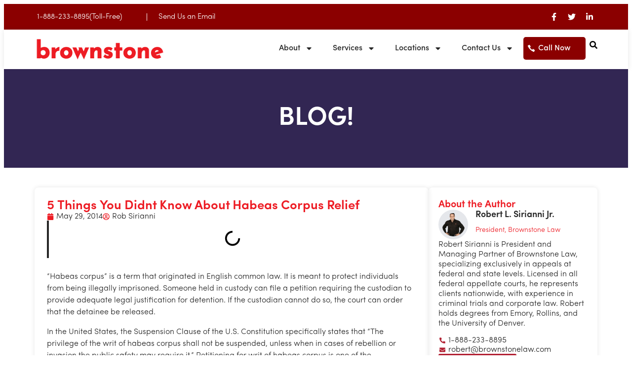

--- FILE ---
content_type: text/html; charset=UTF-8
request_url: https://www.brownstonelaw.com/blog/5-things-didnt-know-habeas-corpus-relief/
body_size: 58659
content:
<!doctype html> <html lang="en-US" prefix="og: https://ogp.me/ns#"> <head><script>if(navigator.userAgent.match(/MSIE|Internet Explorer/i)||navigator.userAgent.match(/Trident\/7\..*?rv:11/i)){let e=document.location.href;if(!e.match(/[?&]nonitro/)){if(e.indexOf("?")==-1){if(e.indexOf("#")==-1){document.location.href=e+"?nonitro=1"}else{document.location.href=e.replace("#","?nonitro=1#")}}else{if(e.indexOf("#")==-1){document.location.href=e+"&nonitro=1"}else{document.location.href=e.replace("#","&nonitro=1#")}}}}</script><link rel="preconnect" href="https://www.mediashower.com" /><link rel="preconnect" href="https://maps.googleapis.com" /><link rel="preconnect" href="https://www.googletagmanager.com" /><link rel="preconnect" href="https://cdn-ilcholj.nitrocdn.com" /><meta charset="UTF-8" /><meta name="viewport" content="width=device-width, initial-scale=1" /><title>5 Things You Didnt Know About Habeas Corpus Relief - Brownstone Law</title><meta name="description" content="&quot;Habeas corpus&quot; is a term that originated in English common law. It is meant to protect individuals from being illegally imprisoned. Someone held in custody" /><meta name="robots" content="follow, index, max-snippet:-1, max-video-preview:-1, max-image-preview:large" /><meta property="og:locale" content="en_US" /><meta property="og:type" content="article" /><meta property="og:title" content="5 Things You Didnt Know About Habeas Corpus Relief - Brownstone Law" /><meta property="og:description" content="&quot;Habeas corpus&quot; is a term that originated in English common law. It is meant to protect individuals from being illegally imprisoned. Someone held in custody" /><meta property="og:url" content="https://www.brownstonelaw.com/blog/5-things-didnt-know-habeas-corpus-relief/" /><meta property="og:site_name" content="Brownstone Law" /><meta property="article:section" content="criminal-appeals-2" /><meta property="og:updated_time" content="2025-11-01T06:03:23+00:00" /><meta property="article:published_time" content="2014-05-29T12:21:00+00:00" /><meta property="article:modified_time" content="2025-11-01T06:03:23+00:00" /><meta name="twitter:card" content="summary_large_image" /><meta name="twitter:title" content="5 Things You Didnt Know About Habeas Corpus Relief - Brownstone Law" /><meta name="twitter:description" content="&quot;Habeas corpus&quot; is a term that originated in English common law. It is meant to protect individuals from being illegally imprisoned. Someone held in custody" /><meta name="twitter:label1" content="Written by" /><meta name="twitter:data1" content="Rob Sirianni" /><meta name="twitter:label2" content="Time to read" /><meta name="twitter:data2" content="4 minutes" /><meta name="ahrefs-site-verification" content="92816ee1a7b8a865f812614e8090c7ef3faf5beeec763d1e5008165db6e2d0f7" /><meta name="DC.title" content="Brownstone Law" /><meta name="geo.region" content="US-FL" /><meta name="geo.placename" content="Winter Park" /><meta name="geo.position" content="28.597771;-81.351026" /><meta name="ICBM" content="28.597771, -81.351026" /><meta name="ti-site-data" content="[base64]" /><meta name="generator" content="Elementor 3.33.2; features: e_font_icon_svg, additional_custom_breakpoints; settings: css_print_method-external, google_font-enabled, font_display-swap" /><meta name="google-site-verification" content="6AhQb8rx40JDtLM0l5OVzLAXkqqtRvYsWxjTxcz8Nvw" /><meta name="google-site-verification" content="8xadVJYvzHgbAzXlbi8Dx572RykNCWX3RjwaRrI4Jcg" /><meta name="msapplication-TileImage" content="https://www.brownstonelaw.com/wp-content/uploads/2024/12/cropped-brownstone-favicon-logo-270x270.jpg" /><meta name="generator" content="NitroPack" /><script>var NPSH,NitroScrollHelper;NPSH=NitroScrollHelper=function(){let e=null;const o=window.sessionStorage.getItem("nitroScrollPos");function t(){let e=JSON.parse(window.sessionStorage.getItem("nitroScrollPos"))||{};if(typeof e!=="object"){e={}}e[document.URL]=window.scrollY;window.sessionStorage.setItem("nitroScrollPos",JSON.stringify(e))}window.addEventListener("scroll",function(){if(e!==null){clearTimeout(e)}e=setTimeout(t,200)},{passive:true});let r={};r.getScrollPos=()=>{if(!o){return 0}const e=JSON.parse(o);return e[document.URL]||0};r.isScrolled=()=>{return r.getScrollPos()>document.documentElement.clientHeight*.5};return r}();</script><script>(function(){var a=false;var e=document.documentElement.classList;var i=navigator.userAgent.toLowerCase();var n=["android","iphone","ipad"];var r=n.length;var o;var d=null;for(var t=0;t<r;t++){o=n[t];if(i.indexOf(o)>-1)d=o;if(e.contains(o)){a=true;e.remove(o)}}if(a&&d){e.add(d);if(d=="iphone"||d=="ipad"){e.add("ios")}}})();</script><script type="text/worker" id="nitro-web-worker">var preloadRequests=0;var remainingCount={};var baseURI="";self.onmessage=function(e){switch(e.data.cmd){case"RESOURCE_PRELOAD":var o=e.data.requestId;remainingCount[o]=0;e.data.resources.forEach(function(e){preload(e,function(o){return function(){console.log(o+" DONE: "+e);if(--remainingCount[o]==0){self.postMessage({cmd:"RESOURCE_PRELOAD",requestId:o})}}}(o));remainingCount[o]++});break;case"SET_BASEURI":baseURI=e.data.uri;break}};async function preload(e,o){if(typeof URL!=="undefined"&&baseURI){try{var a=new URL(e,baseURI);e=a.href}catch(e){console.log("Worker error: "+e.message)}}console.log("Preloading "+e);try{var n=new Request(e,{mode:"no-cors",redirect:"follow"});await fetch(n);o()}catch(a){console.log(a);var r=new XMLHttpRequest;r.responseType="blob";r.onload=o;r.onerror=o;r.open("GET",e,true);r.send()}}</script><script id="nprl">(()=>{if(window.NPRL!=undefined)return;(function(e){var t=e.prototype;t.after||(t.after=function(){var e,t=arguments,n=t.length,r=0,i=this,o=i.parentNode,a=Node,c=String,u=document;if(o!==null){while(r<n){(e=t[r])instanceof a?(i=i.nextSibling)!==null?o.insertBefore(e,i):o.appendChild(e):o.appendChild(u.createTextNode(c(e)));++r}}})})(Element);var e,t;e=t=function(){var t=false;var r=window.URL||window.webkitURL;var i=true;var o=true;var a=2;var c=null;var u=null;var d=true;var s=window.nitroGtmExcludes!=undefined;var l=s?JSON.parse(atob(window.nitroGtmExcludes)).map(e=>new RegExp(e)):[];var f;var m;var v=null;var p=null;var g=null;var h={touch:["touchmove","touchend"],default:["mousemove","click","keydown","wheel"]};var E=true;var y=[];var w=false;var b=[];var S=0;var N=0;var L=false;var T=0;var R=null;var O=false;var A=false;var C=false;var P=[];var I=[];var M=[];var k=[];var x=false;var _={};var j=new Map;var B="noModule"in HTMLScriptElement.prototype;var q=requestAnimationFrame||mozRequestAnimationFrame||webkitRequestAnimationFrame||msRequestAnimationFrame;const D="gtm.js?id=";function H(e,t){if(!_[e]){_[e]=[]}_[e].push(t)}function U(e,t){if(_[e]){var n=0,r=_[e];for(var n=0;n<r.length;n++){r[n].call(this,t)}}}function Y(){(function(e,t){var r=null;var i=function(e){r(e)};var o=null;var a={};var c=null;var u=null;var d=0;e.addEventListener(t,function(r){if(["load","DOMContentLoaded"].indexOf(t)!=-1){if(u){Q(function(){e.triggerNitroEvent(t)})}c=true}else if(t=="readystatechange"){d++;n.ogReadyState=d==1?"interactive":"complete";if(u&&u>=d){n.documentReadyState=n.ogReadyState;Q(function(){e.triggerNitroEvent(t)})}}});e.addEventListener(t+"Nitro",function(e){if(["load","DOMContentLoaded"].indexOf(t)!=-1){if(!c){e.preventDefault();e.stopImmediatePropagation()}else{}u=true}else if(t=="readystatechange"){u=n.documentReadyState=="interactive"?1:2;if(d<u){e.preventDefault();e.stopImmediatePropagation()}}});switch(t){case"load":o="onload";break;case"readystatechange":o="onreadystatechange";break;case"pageshow":o="onpageshow";break;default:o=null;break}if(o){Object.defineProperty(e,o,{get:function(){return r},set:function(n){if(typeof n!=="function"){r=null;e.removeEventListener(t+"Nitro",i)}else{if(!r){e.addEventListener(t+"Nitro",i)}r=n}}})}Object.defineProperty(e,"addEventListener"+t,{value:function(r){if(r!=t||!n.startedScriptLoading||document.currentScript&&document.currentScript.hasAttribute("nitro-exclude")){}else{arguments[0]+="Nitro"}e.ogAddEventListener.apply(e,arguments);a[arguments[1]]=arguments[0]}});Object.defineProperty(e,"removeEventListener"+t,{value:function(t){var n=a[arguments[1]];arguments[0]=n;e.ogRemoveEventListener.apply(e,arguments)}});Object.defineProperty(e,"triggerNitroEvent"+t,{value:function(t,n){n=n||e;var r=new Event(t+"Nitro",{bubbles:true});r.isNitroPack=true;Object.defineProperty(r,"type",{get:function(){return t},set:function(){}});Object.defineProperty(r,"target",{get:function(){return n},set:function(){}});e.dispatchEvent(r)}});if(typeof e.triggerNitroEvent==="undefined"){(function(){var t=e.addEventListener;var n=e.removeEventListener;Object.defineProperty(e,"ogAddEventListener",{value:t});Object.defineProperty(e,"ogRemoveEventListener",{value:n});Object.defineProperty(e,"addEventListener",{value:function(n){var r="addEventListener"+n;if(typeof e[r]!=="undefined"){e[r].apply(e,arguments)}else{t.apply(e,arguments)}},writable:true});Object.defineProperty(e,"removeEventListener",{value:function(t){var r="removeEventListener"+t;if(typeof e[r]!=="undefined"){e[r].apply(e,arguments)}else{n.apply(e,arguments)}}});Object.defineProperty(e,"triggerNitroEvent",{value:function(t,n){var r="triggerNitroEvent"+t;if(typeof e[r]!=="undefined"){e[r].apply(e,arguments)}}})})()}}).apply(null,arguments)}Y(window,"load");Y(window,"pageshow");Y(window,"DOMContentLoaded");Y(document,"DOMContentLoaded");Y(document,"readystatechange");try{var F=new Worker(r.createObjectURL(new Blob([document.getElementById("nitro-web-worker").textContent],{type:"text/javascript"})))}catch(e){var F=new Worker("data:text/javascript;base64,"+btoa(document.getElementById("nitro-web-worker").textContent))}F.onmessage=function(e){if(e.data.cmd=="RESOURCE_PRELOAD"){U(e.data.requestId,e)}};if(typeof document.baseURI!=="undefined"){F.postMessage({cmd:"SET_BASEURI",uri:document.baseURI})}var G=function(e){if(--S==0){Q(K)}};var W=function(e){e.target.removeEventListener("load",W);e.target.removeEventListener("error",W);e.target.removeEventListener("nitroTimeout",W);if(e.type!="nitroTimeout"){clearTimeout(e.target.nitroTimeout)}if(--N==0&&S==0){Q(J)}};var X=function(e){var t=e.textContent;try{var n=r.createObjectURL(new Blob([t.replace(/^(?:<!--)?(.*?)(?:-->)?$/gm,"$1")],{type:"text/javascript"}))}catch(e){var n="data:text/javascript;base64,"+btoa(t.replace(/^(?:<!--)?(.*?)(?:-->)?$/gm,"$1"))}return n};var K=function(){n.documentReadyState="interactive";document.triggerNitroEvent("readystatechange");document.triggerNitroEvent("DOMContentLoaded");if(window.pageYOffset||window.pageXOffset){window.dispatchEvent(new Event("scroll"))}A=true;Q(function(){if(N==0){Q(J)}Q($)})};var J=function(){if(!A||O)return;O=true;R.disconnect();en();n.documentReadyState="complete";document.triggerNitroEvent("readystatechange");window.triggerNitroEvent("load",document);window.triggerNitroEvent("pageshow",document);if(window.pageYOffset||window.pageXOffset||location.hash){let e=typeof history.scrollRestoration!=="undefined"&&history.scrollRestoration=="auto";if(e&&typeof NPSH!=="undefined"&&NPSH.getScrollPos()>0&&window.pageYOffset>document.documentElement.clientHeight*.5){window.scrollTo(0,NPSH.getScrollPos())}else if(location.hash){try{let e=document.querySelector(location.hash);if(e){e.scrollIntoView()}}catch(e){}}}var e=null;if(a==1){e=eo}else{e=eu}Q(e)};var Q=function(e){setTimeout(e,0)};var V=function(e){if(e.type=="touchend"||e.type=="click"){g=e}};var $=function(){if(d&&g){setTimeout(function(e){return function(){var t=function(e,t,n){var r=new Event(e,{bubbles:true,cancelable:true});if(e=="click"){r.clientX=t;r.clientY=n}else{r.touches=[{clientX:t,clientY:n}]}return r};var n;if(e.type=="touchend"){var r=e.changedTouches[0];n=document.elementFromPoint(r.clientX,r.clientY);n.dispatchEvent(t("touchstart"),r.clientX,r.clientY);n.dispatchEvent(t("touchend"),r.clientX,r.clientY);n.dispatchEvent(t("click"),r.clientX,r.clientY)}else if(e.type=="click"){n=document.elementFromPoint(e.clientX,e.clientY);n.dispatchEvent(t("click"),e.clientX,e.clientY)}}}(g),150);g=null}};var z=function(e){if(e.tagName=="SCRIPT"&&!e.hasAttribute("data-nitro-for-id")&&!e.hasAttribute("nitro-document-write")||e.tagName=="IMG"&&(e.hasAttribute("src")||e.hasAttribute("srcset"))||e.tagName=="IFRAME"&&e.hasAttribute("src")||e.tagName=="LINK"&&e.hasAttribute("href")&&e.hasAttribute("rel")&&e.getAttribute("rel")=="stylesheet"){if(e.tagName==="IFRAME"&&e.src.indexOf("about:blank")>-1){return}var t="";switch(e.tagName){case"LINK":t=e.href;break;case"IMG":if(k.indexOf(e)>-1)return;t=e.srcset||e.src;break;default:t=e.src;break}var n=e.getAttribute("type");if(!t&&e.tagName!=="SCRIPT")return;if((e.tagName=="IMG"||e.tagName=="LINK")&&(t.indexOf("data:")===0||t.indexOf("blob:")===0))return;if(e.tagName=="SCRIPT"&&n&&n!=="text/javascript"&&n!=="application/javascript"){if(n!=="module"||!B)return}if(e.tagName==="SCRIPT"){if(k.indexOf(e)>-1)return;if(e.noModule&&B){return}let t=null;if(document.currentScript){if(document.currentScript.src&&document.currentScript.src.indexOf(D)>-1){t=document.currentScript}if(document.currentScript.hasAttribute("data-nitro-gtm-id")){e.setAttribute("data-nitro-gtm-id",document.currentScript.getAttribute("data-nitro-gtm-id"))}}else if(window.nitroCurrentScript){if(window.nitroCurrentScript.src&&window.nitroCurrentScript.src.indexOf(D)>-1){t=window.nitroCurrentScript}}if(t&&s){let n=false;for(const t of l){n=e.src?t.test(e.src):t.test(e.textContent);if(n){break}}if(!n){e.type="text/googletagmanagerscript";let n=t.hasAttribute("data-nitro-gtm-id")?t.getAttribute("data-nitro-gtm-id"):t.id;if(!j.has(n)){j.set(n,[])}let r=j.get(n);r.push(e);return}}if(!e.src){if(e.textContent.length>0){e.textContent+="\n;if(document.currentScript.nitroTimeout) {clearTimeout(document.currentScript.nitroTimeout);}; setTimeout(function() { this.dispatchEvent(new Event('load')); }.bind(document.currentScript), 0);"}else{return}}else{}k.push(e)}if(!e.hasOwnProperty("nitroTimeout")){N++;e.addEventListener("load",W,true);e.addEventListener("error",W,true);e.addEventListener("nitroTimeout",W,true);e.nitroTimeout=setTimeout(function(){console.log("Resource timed out",e);e.dispatchEvent(new Event("nitroTimeout"))},5e3)}}};var Z=function(e){if(e.hasOwnProperty("nitroTimeout")&&e.nitroTimeout){clearTimeout(e.nitroTimeout);e.nitroTimeout=null;e.dispatchEvent(new Event("nitroTimeout"))}};document.documentElement.addEventListener("load",function(e){if(e.target.tagName=="SCRIPT"||e.target.tagName=="IMG"){k.push(e.target)}},true);document.documentElement.addEventListener("error",function(e){if(e.target.tagName=="SCRIPT"||e.target.tagName=="IMG"){k.push(e.target)}},true);var ee=["appendChild","replaceChild","insertBefore","prepend","append","before","after","replaceWith","insertAdjacentElement"];var et=function(){if(s){window._nitro_setTimeout=window.setTimeout;window.setTimeout=function(e,t,...n){let r=document.currentScript||window.nitroCurrentScript;if(!r||r.src&&r.src.indexOf(D)==-1){return window._nitro_setTimeout.call(window,e,t,...n)}return window._nitro_setTimeout.call(window,function(e,t){return function(...n){window.nitroCurrentScript=e;t(...n)}}(r,e),t,...n)}}ee.forEach(function(e){HTMLElement.prototype["og"+e]=HTMLElement.prototype[e];HTMLElement.prototype[e]=function(...t){if(this.parentNode||this===document.documentElement){switch(e){case"replaceChild":case"insertBefore":t.pop();break;case"insertAdjacentElement":t.shift();break}t.forEach(function(e){if(!e)return;if(e.tagName=="SCRIPT"){z(e)}else{if(e.children&&e.children.length>0){e.querySelectorAll("script").forEach(z)}}})}return this["og"+e].apply(this,arguments)}})};var en=function(){if(s&&typeof window._nitro_setTimeout==="function"){window.setTimeout=window._nitro_setTimeout}ee.forEach(function(e){HTMLElement.prototype[e]=HTMLElement.prototype["og"+e]})};var er=async function(){if(o){ef(f);ef(V);if(v){clearTimeout(v);v=null}}if(T===1){L=true;return}else if(T===0){T=-1}n.startedScriptLoading=true;Object.defineProperty(document,"readyState",{get:function(){return n.documentReadyState},set:function(){}});var e=document.documentElement;var t={attributes:true,attributeFilter:["src"],childList:true,subtree:true};R=new MutationObserver(function(e,t){e.forEach(function(e){if(e.type=="childList"&&e.addedNodes.length>0){e.addedNodes.forEach(function(e){if(!document.documentElement.contains(e)){return}if(e.tagName=="IMG"||e.tagName=="IFRAME"||e.tagName=="LINK"){z(e)}})}if(e.type=="childList"&&e.removedNodes.length>0){e.removedNodes.forEach(function(e){if(e.tagName=="IFRAME"||e.tagName=="LINK"){Z(e)}})}if(e.type=="attributes"){var t=e.target;if(!document.documentElement.contains(t)){return}if(t.tagName=="IFRAME"||t.tagName=="LINK"||t.tagName=="IMG"||t.tagName=="SCRIPT"){z(t)}}})});R.observe(e,t);if(!s){et()}await Promise.all(P);var r=b.shift();var i=null;var a=false;while(r){var c;var u=JSON.parse(atob(r.meta));var d=u.delay;if(r.type=="inline"){var l=document.getElementById(r.id);if(l){l.remove()}else{r=b.shift();continue}c=X(l);if(c===false){r=b.shift();continue}}else{c=r.src}if(!a&&r.type!="inline"&&(typeof u.attributes.async!="undefined"||typeof u.attributes.defer!="undefined")){if(i===null){i=r}else if(i===r){a=true}if(!a){b.push(r);r=b.shift();continue}}var m=document.createElement("script");m.src=c;m.setAttribute("data-nitro-for-id",r.id);for(var p in u.attributes){try{if(u.attributes[p]===false){m.setAttribute(p,"")}else{m.setAttribute(p,u.attributes[p])}}catch(e){console.log("Error while setting script attribute",m,e)}}m.async=false;if(u.canonicalLink!=""&&Object.getOwnPropertyDescriptor(m,"src")?.configurable!==false){(e=>{Object.defineProperty(m,"src",{get:function(){return e.canonicalLink},set:function(){}})})(u)}if(d){setTimeout((function(e,t){var n=document.querySelector("[data-nitro-marker-id='"+t+"']");if(n){n.after(e)}else{document.head.appendChild(e)}}).bind(null,m,r.id),d)}else{m.addEventListener("load",G);m.addEventListener("error",G);if(!m.noModule||!B){S++}var g=document.querySelector("[data-nitro-marker-id='"+r.id+"']");if(g){Q(function(e,t){return function(){e.after(t)}}(g,m))}else{Q(function(e){return function(){document.head.appendChild(e)}}(m))}}r=b.shift()}};var ei=function(){var e=document.getElementById("nitro-deferred-styles");var t=document.createElement("div");t.innerHTML=e.textContent;return t};var eo=async function(e){isPreload=e&&e.type=="NitroPreload";if(!isPreload){T=-1;E=false;if(o){ef(f);ef(V);if(v){clearTimeout(v);v=null}}}if(w===false){var t=ei();let e=t.querySelectorAll('style,link[rel="stylesheet"]');w=e.length;if(w){let e=document.getElementById("nitro-deferred-styles-marker");e.replaceWith.apply(e,t.childNodes)}else if(isPreload){Q(ed)}else{es()}}else if(w===0&&!isPreload){es()}};var ea=function(){var e=ei();var t=e.childNodes;var n;var r=[];for(var i=0;i<t.length;i++){n=t[i];if(n.href){r.push(n.href)}}var o="css-preload";H(o,function(e){eo(new Event("NitroPreload"))});if(r.length){F.postMessage({cmd:"RESOURCE_PRELOAD",resources:r,requestId:o})}else{Q(function(){U(o)})}};var ec=function(){if(T===-1)return;T=1;var e=[];var t,n;for(var r=0;r<b.length;r++){t=b[r];if(t.type!="inline"){if(t.src){n=JSON.parse(atob(t.meta));if(n.delay)continue;if(n.attributes.type&&n.attributes.type=="module"&&!B)continue;e.push(t.src)}}}if(e.length){var i="js-preload";H(i,function(e){T=2;if(L){Q(er)}});F.postMessage({cmd:"RESOURCE_PRELOAD",resources:e,requestId:i})}};var eu=function(){while(I.length){style=I.shift();if(style.hasAttribute("nitropack-onload")){style.setAttribute("onload",style.getAttribute("nitropack-onload"));Q(function(e){return function(){e.dispatchEvent(new Event("load"))}}(style))}}while(M.length){style=M.shift();if(style.hasAttribute("nitropack-onerror")){style.setAttribute("onerror",style.getAttribute("nitropack-onerror"));Q(function(e){return function(){e.dispatchEvent(new Event("error"))}}(style))}}};var ed=function(){if(!x){if(i){Q(function(){var e=document.getElementById("nitro-critical-css");if(e){e.remove()}})}x=true;onStylesLoadEvent=new Event("NitroStylesLoaded");onStylesLoadEvent.isNitroPack=true;window.dispatchEvent(onStylesLoadEvent)}};var es=function(){if(a==2){Q(er)}else{eu()}};var el=function(e){m.forEach(function(t){document.addEventListener(t,e,true)})};var ef=function(e){m.forEach(function(t){document.removeEventListener(t,e,true)})};if(s){et()}return{setAutoRemoveCriticalCss:function(e){i=e},registerScript:function(e,t,n){b.push({type:"remote",src:e,id:t,meta:n})},registerInlineScript:function(e,t){b.push({type:"inline",id:e,meta:t})},registerStyle:function(e,t,n){y.push({href:e,rel:t,media:n})},onLoadStyle:function(e){I.push(e);if(w!==false&&--w==0){Q(ed);if(E){E=false}else{es()}}},onErrorStyle:function(e){M.push(e);if(w!==false&&--w==0){Q(ed);if(E){E=false}else{es()}}},loadJs:function(e,t){if(!e.src){var n=X(e);if(n!==false){e.src=n;e.textContent=""}}if(t){Q(function(e,t){return function(){e.after(t)}}(t,e))}else{Q(function(e){return function(){document.head.appendChild(e)}}(e))}},loadQueuedResources:async function(){window.dispatchEvent(new Event("NitroBootStart"));if(p){clearTimeout(p);p=null}window.removeEventListener("load",e.loadQueuedResources);f=a==1?er:eo;if(!o||g){Q(f)}else{if(navigator.userAgent.indexOf(" Edge/")==-1){ea();H("css-preload",ec)}el(f);if(u){if(c){v=setTimeout(f,c)}}else{}}},fontPreload:function(e){var t="critical-fonts";H(t,function(e){document.getElementById("nitro-critical-fonts").type="text/css"});F.postMessage({cmd:"RESOURCE_PRELOAD",resources:e,requestId:t})},boot:function(){if(t)return;t=true;C=typeof NPSH!=="undefined"&&NPSH.isScrolled();let n=document.prerendering;if(location.hash||C||n){o=false}m=h.default.concat(h.touch);p=setTimeout(e.loadQueuedResources,1500);el(V);if(C){e.loadQueuedResources()}else{window.addEventListener("load",e.loadQueuedResources)}},addPrerequisite:function(e){P.push(e)},getTagManagerNodes:function(e){if(!e)return j;return j.get(e)??[]}}}();var n,r;n=r=function(){var t=document.write;return{documentWrite:function(n,r){if(n&&n.hasAttribute("nitro-exclude")){return t.call(document,r)}var i=null;if(n.documentWriteContainer){i=n.documentWriteContainer}else{i=document.createElement("span");n.documentWriteContainer=i}var o=null;if(n){if(n.hasAttribute("data-nitro-for-id")){o=document.querySelector('template[data-nitro-marker-id="'+n.getAttribute("data-nitro-for-id")+'"]')}else{o=n}}i.innerHTML+=r;i.querySelectorAll("script").forEach(function(e){e.setAttribute("nitro-document-write","")});if(!i.parentNode){if(o){o.parentNode.insertBefore(i,o)}else{document.body.appendChild(i)}}var a=document.createElement("span");a.innerHTML=r;var c=a.querySelectorAll("script");if(c.length){c.forEach(function(t){var n=t.getAttributeNames();var r=document.createElement("script");n.forEach(function(e){r.setAttribute(e,t.getAttribute(e))});r.async=false;if(!t.src&&t.textContent){r.textContent=t.textContent}e.loadJs(r,o)})}},TrustLogo:function(e,t){var n=document.getElementById(e);var r=document.createElement("img");r.src=t;n.parentNode.insertBefore(r,n)},documentReadyState:"loading",ogReadyState:document.readyState,startedScriptLoading:false,loadScriptDelayed:function(e,t){setTimeout(function(){var t=document.createElement("script");t.src=e;document.head.appendChild(t)},t)}}}();document.write=function(e){n.documentWrite(document.currentScript,e)};document.writeln=function(e){n.documentWrite(document.currentScript,e+"\n")};window.NPRL=e;window.NitroResourceLoader=t;window.NPh=n;window.NitroPackHelper=r})();</script><template id="nitro-deferred-styles-marker"></template><style id="nitro-fonts">@font-face{font-family:"Sofia Pro";font-style:normal;font-weight:500;font-display:swap;src:url("https://cdn-ilcholj.nitrocdn.com/GhSgKWsBNUzztpmorbWEWlPtuPdnqdBT/assets/static/source/rev-a2cfc68/www.brownstonelaw.com/wp-content/uploads/2024/06/3.Sofia-Pro-Medium-Az.woff") format("woff")}@font-face{font-family:"Sofia Pro";font-style:italic;font-weight:500;font-display:swap;src:url("https://cdn-ilcholj.nitrocdn.com/GhSgKWsBNUzztpmorbWEWlPtuPdnqdBT/assets/static/source/rev-a2cfc68/www.brownstonelaw.com/wp-content/uploads/2024/06/4.Sofia-Pro-Medium-Italic-Az.woff") format("woff")}@font-face{font-family:"Sofia Pro";font-style:normal;font-weight:600;font-display:swap;src:url("https://cdn-ilcholj.nitrocdn.com/GhSgKWsBNUzztpmorbWEWlPtuPdnqdBT/assets/static/source/rev-a2cfc68/www.brownstonelaw.com/wp-content/uploads/2024/06/5.Sofia-Pro-Semi-Bold-Az.woff") format("woff")}@font-face{font-family:"Sofia Pro";font-style:italic;font-weight:600;font-display:swap;src:url("https://cdn-ilcholj.nitrocdn.com/GhSgKWsBNUzztpmorbWEWlPtuPdnqdBT/assets/static/source/rev-a2cfc68/www.brownstonelaw.com/wp-content/uploads/2024/06/6.Sofia-Pro-Semi-Bold-Italic-Az.woff") format("woff")}@font-face{font-family:"Sofia Pro";font-style:normal;font-weight:300;font-display:swap;src:url("https://cdn-ilcholj.nitrocdn.com/GhSgKWsBNUzztpmorbWEWlPtuPdnqdBT/assets/static/source/rev-a2cfc68/www.brownstonelaw.com/wp-content/uploads/2024/06/0.Sofia-Pro-Light-Az.woff") format("woff")}@font-face{font-family:"Sofia Pro";font-style:italic;font-weight:300;font-display:swap;src:url("https://cdn-ilcholj.nitrocdn.com/GhSgKWsBNUzztpmorbWEWlPtuPdnqdBT/assets/static/source/rev-a2cfc68/www.brownstonelaw.com/wp-content/uploads/2024/06/0.Sofia-Pro-Light-Italic-Az.woff") format("woff")}@font-face{font-family:"element-pack";src:url("https://cdn-ilcholj.nitrocdn.com/GhSgKWsBNUzztpmorbWEWlPtuPdnqdBT/assets/static/source/rev-a2cfc68/www.brownstonelaw.com/wp-content/plugins/bdthemes-element-pack/assets/fonts/f8376ee98c289c72a0dda164c41c2917.element-pack.woff2") format("woff2");font-weight:normal;font-style:normal;font-display:swap}@font-face{font-family:"Roboto";font-style:italic;font-weight:100;font-stretch:100%;font-display:swap;src:url("https://cdn-ilcholj.nitrocdn.com/GhSgKWsBNUzztpmorbWEWlPtuPdnqdBT/assets/static/source/rev-a2cfc68/www.brownstonelaw.com/wp-content/uploads/elementor/google-fonts/fonts/roboto-kfo5cnqeu92fr1mu53zec9_vu3r1gihoszmkc3kawzu.woff2") format("woff2");unicode-range:U+0460-052F,U+1C80-1C8A,U+20B4,U+2DE0-2DFF,U+A640-A69F,U+FE2E-FE2F}@font-face{font-family:"Roboto";font-style:italic;font-weight:100;font-stretch:100%;font-display:swap;src:url("https://cdn-ilcholj.nitrocdn.com/GhSgKWsBNUzztpmorbWEWlPtuPdnqdBT/assets/static/source/rev-a2cfc68/www.brownstonelaw.com/wp-content/uploads/elementor/google-fonts/fonts/roboto-kfo5cnqeu92fr1mu53zec9_vu3r1gihoszmkankawzu.woff2") format("woff2");unicode-range:U+0301,U+0400-045F,U+0490-0491,U+04B0-04B1,U+2116}@font-face{font-family:"Roboto";font-style:italic;font-weight:100;font-stretch:100%;font-display:swap;src:url("https://cdn-ilcholj.nitrocdn.com/GhSgKWsBNUzztpmorbWEWlPtuPdnqdBT/assets/static/source/rev-a2cfc68/www.brownstonelaw.com/wp-content/uploads/elementor/google-fonts/fonts/roboto-kfo5cnqeu92fr1mu53zec9_vu3r1gihoszmkcnkawzu.woff2") format("woff2");unicode-range:U+1F00-1FFF}@font-face{font-family:"Roboto";font-style:italic;font-weight:100;font-stretch:100%;font-display:swap;src:url("https://cdn-ilcholj.nitrocdn.com/GhSgKWsBNUzztpmorbWEWlPtuPdnqdBT/assets/static/source/rev-a2cfc68/www.brownstonelaw.com/wp-content/uploads/elementor/google-fonts/fonts/roboto-kfo5cnqeu92fr1mu53zec9_vu3r1gihoszmkbxkawzu.woff2") format("woff2");unicode-range:U+0370-0377,U+037A-037F,U+0384-038A,U+038C,U+038E-03A1,U+03A3-03FF}@font-face{font-family:"Roboto";font-style:italic;font-weight:100;font-stretch:100%;font-display:swap;src:url("https://cdn-ilcholj.nitrocdn.com/GhSgKWsBNUzztpmorbWEWlPtuPdnqdBT/assets/static/source/rev-a2cfc68/www.brownstonelaw.com/wp-content/uploads/elementor/google-fonts/fonts/roboto-kfo5cnqeu92fr1mu53zec9_vu3r1gihoszmkenkawzu.woff2") format("woff2");unicode-range:U+0302-0303,U+0305,U+0307-0308,U+0310,U+0312,U+0315,U+031A,U+0326-0327,U+032C,U+032F-0330,U+0332-0333,U+0338,U+033A,U+0346,U+034D,U+0391-03A1,U+03A3-03A9,U+03B1-03C9,U+03D1,U+03D5-03D6,U+03F0-03F1,U+03F4-03F5,U+2016-2017,U+2034-2038,U+203C,U+2040,U+2043,U+2047,U+2050,U+2057,U+205F,U+2070-2071,U+2074-208E,U+2090-209C,U+20D0-20DC,U+20E1,U+20E5-20EF,U+2100-2112,U+2114-2115,U+2117-2121,U+2123-214F,U+2190,U+2192,U+2194-21AE,U+21B0-21E5,U+21F1-21F2,U+21F4-2211,U+2213-2214,U+2216-22FF,U+2308-230B,U+2310,U+2319,U+231C-2321,U+2336-237A,U+237C,U+2395,U+239B-23B7,U+23D0,U+23DC-23E1,U+2474-2475,U+25AF,U+25B3,U+25B7,U+25BD,U+25C1,U+25CA,U+25CC,U+25FB,U+266D-266F,U+27C0-27FF,U+2900-2AFF,U+2B0E-2B11,U+2B30-2B4C,U+2BFE,U+3030,U+FF5B,U+FF5D,U+1D400-1D7FF,U+1EE00-1EEFF}@font-face{font-family:"Roboto";font-style:italic;font-weight:100;font-stretch:100%;font-display:swap;src:url("https://cdn-ilcholj.nitrocdn.com/GhSgKWsBNUzztpmorbWEWlPtuPdnqdBT/assets/static/source/rev-a2cfc68/www.brownstonelaw.com/wp-content/uploads/elementor/google-fonts/fonts/roboto-kfo5cnqeu92fr1mu53zec9_vu3r1gihoszmkahkawzu.woff2") format("woff2");unicode-range:U+0001-000C,U+000E-001F,U+007F-009F,U+20DD-20E0,U+20E2-20E4,U+2150-218F,U+2190,U+2192,U+2194-2199,U+21AF,U+21E6-21F0,U+21F3,U+2218-2219,U+2299,U+22C4-22C6,U+2300-243F,U+2440-244A,U+2460-24FF,U+25A0-27BF,U+2800-28FF,U+2921-2922,U+2981,U+29BF,U+29EB,U+2B00-2BFF,U+4DC0-4DFF,U+FFF9-FFFB,U+10140-1018E,U+10190-1019C,U+101A0,U+101D0-101FD,U+102E0-102FB,U+10E60-10E7E,U+1D2C0-1D2D3,U+1D2E0-1D37F,U+1F000-1F0FF,U+1F100-1F1AD,U+1F1E6-1F1FF,U+1F30D-1F30F,U+1F315,U+1F31C,U+1F31E,U+1F320-1F32C,U+1F336,U+1F378,U+1F37D,U+1F382,U+1F393-1F39F,U+1F3A7-1F3A8,U+1F3AC-1F3AF,U+1F3C2,U+1F3C4-1F3C6,U+1F3CA-1F3CE,U+1F3D4-1F3E0,U+1F3ED,U+1F3F1-1F3F3,U+1F3F5-1F3F7,U+1F408,U+1F415,U+1F41F,U+1F426,U+1F43F,U+1F441-1F442,U+1F444,U+1F446-1F449,U+1F44C-1F44E,U+1F453,U+1F46A,U+1F47D,U+1F4A3,U+1F4B0,U+1F4B3,U+1F4B9,U+1F4BB,U+1F4BF,U+1F4C8-1F4CB,U+1F4D6,U+1F4DA,U+1F4DF,U+1F4E3-1F4E6,U+1F4EA-1F4ED,U+1F4F7,U+1F4F9-1F4FB,U+1F4FD-1F4FE,U+1F503,U+1F507-1F50B,U+1F50D,U+1F512-1F513,U+1F53E-1F54A,U+1F54F-1F5FA,U+1F610,U+1F650-1F67F,U+1F687,U+1F68D,U+1F691,U+1F694,U+1F698,U+1F6AD,U+1F6B2,U+1F6B9-1F6BA,U+1F6BC,U+1F6C6-1F6CF,U+1F6D3-1F6D7,U+1F6E0-1F6EA,U+1F6F0-1F6F3,U+1F6F7-1F6FC,U+1F700-1F7FF,U+1F800-1F80B,U+1F810-1F847,U+1F850-1F859,U+1F860-1F887,U+1F890-1F8AD,U+1F8B0-1F8BB,U+1F8C0-1F8C1,U+1F900-1F90B,U+1F93B,U+1F946,U+1F984,U+1F996,U+1F9E9,U+1FA00-1FA6F,U+1FA70-1FA7C,U+1FA80-1FA89,U+1FA8F-1FAC6,U+1FACE-1FADC,U+1FADF-1FAE9,U+1FAF0-1FAF8,U+1FB00-1FBFF}@font-face{font-family:"Roboto";font-style:italic;font-weight:100;font-stretch:100%;font-display:swap;src:url("https://cdn-ilcholj.nitrocdn.com/GhSgKWsBNUzztpmorbWEWlPtuPdnqdBT/assets/static/source/rev-a2cfc68/www.brownstonelaw.com/wp-content/uploads/elementor/google-fonts/fonts/roboto-kfo5cnqeu92fr1mu53zec9_vu3r1gihoszmkcxkawzu.woff2") format("woff2");unicode-range:U+0102-0103,U+0110-0111,U+0128-0129,U+0168-0169,U+01A0-01A1,U+01AF-01B0,U+0300-0301,U+0303-0304,U+0308-0309,U+0323,U+0329,U+1EA0-1EF9,U+20AB}@font-face{font-family:"Roboto";font-style:italic;font-weight:100;font-stretch:100%;font-display:swap;src:url("https://cdn-ilcholj.nitrocdn.com/GhSgKWsBNUzztpmorbWEWlPtuPdnqdBT/assets/static/source/rev-a2cfc68/www.brownstonelaw.com/wp-content/uploads/elementor/google-fonts/fonts/roboto-kfo5cnqeu92fr1mu53zec9_vu3r1gihoszmkchkawzu.woff2") format("woff2");unicode-range:U+0100-02BA,U+02BD-02C5,U+02C7-02CC,U+02CE-02D7,U+02DD-02FF,U+0304,U+0308,U+0329,U+1D00-1DBF,U+1E00-1E9F,U+1EF2-1EFF,U+2020,U+20A0-20AB,U+20AD-20C0,U+2113,U+2C60-2C7F,U+A720-A7FF}@font-face{font-family:"Roboto";font-style:italic;font-weight:100;font-stretch:100%;font-display:swap;src:url("https://cdn-ilcholj.nitrocdn.com/GhSgKWsBNUzztpmorbWEWlPtuPdnqdBT/assets/static/source/rev-a2cfc68/www.brownstonelaw.com/wp-content/uploads/elementor/google-fonts/fonts/roboto-kfo5cnqeu92fr1mu53zec9_vu3r1gihoszmkbnka.woff2") format("woff2");unicode-range:U+0000-00FF,U+0131,U+0152-0153,U+02BB-02BC,U+02C6,U+02DA,U+02DC,U+0304,U+0308,U+0329,U+2000-206F,U+20AC,U+2122,U+2191,U+2193,U+2212,U+2215,U+FEFF,U+FFFD}@font-face{font-family:"Roboto";font-style:italic;font-weight:200;font-stretch:100%;font-display:swap;src:url("https://cdn-ilcholj.nitrocdn.com/GhSgKWsBNUzztpmorbWEWlPtuPdnqdBT/assets/static/source/rev-a2cfc68/www.brownstonelaw.com/wp-content/uploads/elementor/google-fonts/fonts/roboto-kfo5cnqeu92fr1mu53zec9_vu3r1gihoszmkc3kawzu.woff2") format("woff2");unicode-range:U+0460-052F,U+1C80-1C8A,U+20B4,U+2DE0-2DFF,U+A640-A69F,U+FE2E-FE2F}@font-face{font-family:"Roboto";font-style:italic;font-weight:200;font-stretch:100%;font-display:swap;src:url("https://cdn-ilcholj.nitrocdn.com/GhSgKWsBNUzztpmorbWEWlPtuPdnqdBT/assets/static/source/rev-a2cfc68/www.brownstonelaw.com/wp-content/uploads/elementor/google-fonts/fonts/roboto-kfo5cnqeu92fr1mu53zec9_vu3r1gihoszmkankawzu.woff2") format("woff2");unicode-range:U+0301,U+0400-045F,U+0490-0491,U+04B0-04B1,U+2116}@font-face{font-family:"Roboto";font-style:italic;font-weight:200;font-stretch:100%;font-display:swap;src:url("https://cdn-ilcholj.nitrocdn.com/GhSgKWsBNUzztpmorbWEWlPtuPdnqdBT/assets/static/source/rev-a2cfc68/www.brownstonelaw.com/wp-content/uploads/elementor/google-fonts/fonts/roboto-kfo5cnqeu92fr1mu53zec9_vu3r1gihoszmkcnkawzu.woff2") format("woff2");unicode-range:U+1F00-1FFF}@font-face{font-family:"Roboto";font-style:italic;font-weight:200;font-stretch:100%;font-display:swap;src:url("https://cdn-ilcholj.nitrocdn.com/GhSgKWsBNUzztpmorbWEWlPtuPdnqdBT/assets/static/source/rev-a2cfc68/www.brownstonelaw.com/wp-content/uploads/elementor/google-fonts/fonts/roboto-kfo5cnqeu92fr1mu53zec9_vu3r1gihoszmkbxkawzu.woff2") format("woff2");unicode-range:U+0370-0377,U+037A-037F,U+0384-038A,U+038C,U+038E-03A1,U+03A3-03FF}@font-face{font-family:"Roboto";font-style:italic;font-weight:200;font-stretch:100%;font-display:swap;src:url("https://cdn-ilcholj.nitrocdn.com/GhSgKWsBNUzztpmorbWEWlPtuPdnqdBT/assets/static/source/rev-a2cfc68/www.brownstonelaw.com/wp-content/uploads/elementor/google-fonts/fonts/roboto-kfo5cnqeu92fr1mu53zec9_vu3r1gihoszmkenkawzu.woff2") format("woff2");unicode-range:U+0302-0303,U+0305,U+0307-0308,U+0310,U+0312,U+0315,U+031A,U+0326-0327,U+032C,U+032F-0330,U+0332-0333,U+0338,U+033A,U+0346,U+034D,U+0391-03A1,U+03A3-03A9,U+03B1-03C9,U+03D1,U+03D5-03D6,U+03F0-03F1,U+03F4-03F5,U+2016-2017,U+2034-2038,U+203C,U+2040,U+2043,U+2047,U+2050,U+2057,U+205F,U+2070-2071,U+2074-208E,U+2090-209C,U+20D0-20DC,U+20E1,U+20E5-20EF,U+2100-2112,U+2114-2115,U+2117-2121,U+2123-214F,U+2190,U+2192,U+2194-21AE,U+21B0-21E5,U+21F1-21F2,U+21F4-2211,U+2213-2214,U+2216-22FF,U+2308-230B,U+2310,U+2319,U+231C-2321,U+2336-237A,U+237C,U+2395,U+239B-23B7,U+23D0,U+23DC-23E1,U+2474-2475,U+25AF,U+25B3,U+25B7,U+25BD,U+25C1,U+25CA,U+25CC,U+25FB,U+266D-266F,U+27C0-27FF,U+2900-2AFF,U+2B0E-2B11,U+2B30-2B4C,U+2BFE,U+3030,U+FF5B,U+FF5D,U+1D400-1D7FF,U+1EE00-1EEFF}@font-face{font-family:"Roboto";font-style:italic;font-weight:200;font-stretch:100%;font-display:swap;src:url("https://cdn-ilcholj.nitrocdn.com/GhSgKWsBNUzztpmorbWEWlPtuPdnqdBT/assets/static/source/rev-a2cfc68/www.brownstonelaw.com/wp-content/uploads/elementor/google-fonts/fonts/roboto-kfo5cnqeu92fr1mu53zec9_vu3r1gihoszmkahkawzu.woff2") format("woff2");unicode-range:U+0001-000C,U+000E-001F,U+007F-009F,U+20DD-20E0,U+20E2-20E4,U+2150-218F,U+2190,U+2192,U+2194-2199,U+21AF,U+21E6-21F0,U+21F3,U+2218-2219,U+2299,U+22C4-22C6,U+2300-243F,U+2440-244A,U+2460-24FF,U+25A0-27BF,U+2800-28FF,U+2921-2922,U+2981,U+29BF,U+29EB,U+2B00-2BFF,U+4DC0-4DFF,U+FFF9-FFFB,U+10140-1018E,U+10190-1019C,U+101A0,U+101D0-101FD,U+102E0-102FB,U+10E60-10E7E,U+1D2C0-1D2D3,U+1D2E0-1D37F,U+1F000-1F0FF,U+1F100-1F1AD,U+1F1E6-1F1FF,U+1F30D-1F30F,U+1F315,U+1F31C,U+1F31E,U+1F320-1F32C,U+1F336,U+1F378,U+1F37D,U+1F382,U+1F393-1F39F,U+1F3A7-1F3A8,U+1F3AC-1F3AF,U+1F3C2,U+1F3C4-1F3C6,U+1F3CA-1F3CE,U+1F3D4-1F3E0,U+1F3ED,U+1F3F1-1F3F3,U+1F3F5-1F3F7,U+1F408,U+1F415,U+1F41F,U+1F426,U+1F43F,U+1F441-1F442,U+1F444,U+1F446-1F449,U+1F44C-1F44E,U+1F453,U+1F46A,U+1F47D,U+1F4A3,U+1F4B0,U+1F4B3,U+1F4B9,U+1F4BB,U+1F4BF,U+1F4C8-1F4CB,U+1F4D6,U+1F4DA,U+1F4DF,U+1F4E3-1F4E6,U+1F4EA-1F4ED,U+1F4F7,U+1F4F9-1F4FB,U+1F4FD-1F4FE,U+1F503,U+1F507-1F50B,U+1F50D,U+1F512-1F513,U+1F53E-1F54A,U+1F54F-1F5FA,U+1F610,U+1F650-1F67F,U+1F687,U+1F68D,U+1F691,U+1F694,U+1F698,U+1F6AD,U+1F6B2,U+1F6B9-1F6BA,U+1F6BC,U+1F6C6-1F6CF,U+1F6D3-1F6D7,U+1F6E0-1F6EA,U+1F6F0-1F6F3,U+1F6F7-1F6FC,U+1F700-1F7FF,U+1F800-1F80B,U+1F810-1F847,U+1F850-1F859,U+1F860-1F887,U+1F890-1F8AD,U+1F8B0-1F8BB,U+1F8C0-1F8C1,U+1F900-1F90B,U+1F93B,U+1F946,U+1F984,U+1F996,U+1F9E9,U+1FA00-1FA6F,U+1FA70-1FA7C,U+1FA80-1FA89,U+1FA8F-1FAC6,U+1FACE-1FADC,U+1FADF-1FAE9,U+1FAF0-1FAF8,U+1FB00-1FBFF}@font-face{font-family:"Roboto";font-style:italic;font-weight:200;font-stretch:100%;font-display:swap;src:url("https://cdn-ilcholj.nitrocdn.com/GhSgKWsBNUzztpmorbWEWlPtuPdnqdBT/assets/static/source/rev-a2cfc68/www.brownstonelaw.com/wp-content/uploads/elementor/google-fonts/fonts/roboto-kfo5cnqeu92fr1mu53zec9_vu3r1gihoszmkcxkawzu.woff2") format("woff2");unicode-range:U+0102-0103,U+0110-0111,U+0128-0129,U+0168-0169,U+01A0-01A1,U+01AF-01B0,U+0300-0301,U+0303-0304,U+0308-0309,U+0323,U+0329,U+1EA0-1EF9,U+20AB}@font-face{font-family:"Roboto";font-style:italic;font-weight:200;font-stretch:100%;font-display:swap;src:url("https://cdn-ilcholj.nitrocdn.com/GhSgKWsBNUzztpmorbWEWlPtuPdnqdBT/assets/static/source/rev-a2cfc68/www.brownstonelaw.com/wp-content/uploads/elementor/google-fonts/fonts/roboto-kfo5cnqeu92fr1mu53zec9_vu3r1gihoszmkchkawzu.woff2") format("woff2");unicode-range:U+0100-02BA,U+02BD-02C5,U+02C7-02CC,U+02CE-02D7,U+02DD-02FF,U+0304,U+0308,U+0329,U+1D00-1DBF,U+1E00-1E9F,U+1EF2-1EFF,U+2020,U+20A0-20AB,U+20AD-20C0,U+2113,U+2C60-2C7F,U+A720-A7FF}@font-face{font-family:"Roboto";font-style:italic;font-weight:200;font-stretch:100%;font-display:swap;src:url("https://cdn-ilcholj.nitrocdn.com/GhSgKWsBNUzztpmorbWEWlPtuPdnqdBT/assets/static/source/rev-a2cfc68/www.brownstonelaw.com/wp-content/uploads/elementor/google-fonts/fonts/roboto-kfo5cnqeu92fr1mu53zec9_vu3r1gihoszmkbnka.woff2") format("woff2");unicode-range:U+0000-00FF,U+0131,U+0152-0153,U+02BB-02BC,U+02C6,U+02DA,U+02DC,U+0304,U+0308,U+0329,U+2000-206F,U+20AC,U+2122,U+2191,U+2193,U+2212,U+2215,U+FEFF,U+FFFD}@font-face{font-family:"Roboto";font-style:italic;font-weight:300;font-stretch:100%;font-display:swap;src:url("https://cdn-ilcholj.nitrocdn.com/GhSgKWsBNUzztpmorbWEWlPtuPdnqdBT/assets/static/source/rev-a2cfc68/www.brownstonelaw.com/wp-content/uploads/elementor/google-fonts/fonts/roboto-kfo5cnqeu92fr1mu53zec9_vu3r1gihoszmkc3kawzu.woff2") format("woff2");unicode-range:U+0460-052F,U+1C80-1C8A,U+20B4,U+2DE0-2DFF,U+A640-A69F,U+FE2E-FE2F}@font-face{font-family:"Roboto";font-style:italic;font-weight:300;font-stretch:100%;font-display:swap;src:url("https://cdn-ilcholj.nitrocdn.com/GhSgKWsBNUzztpmorbWEWlPtuPdnqdBT/assets/static/source/rev-a2cfc68/www.brownstonelaw.com/wp-content/uploads/elementor/google-fonts/fonts/roboto-kfo5cnqeu92fr1mu53zec9_vu3r1gihoszmkankawzu.woff2") format("woff2");unicode-range:U+0301,U+0400-045F,U+0490-0491,U+04B0-04B1,U+2116}@font-face{font-family:"Roboto";font-style:italic;font-weight:300;font-stretch:100%;font-display:swap;src:url("https://cdn-ilcholj.nitrocdn.com/GhSgKWsBNUzztpmorbWEWlPtuPdnqdBT/assets/static/source/rev-a2cfc68/www.brownstonelaw.com/wp-content/uploads/elementor/google-fonts/fonts/roboto-kfo5cnqeu92fr1mu53zec9_vu3r1gihoszmkcnkawzu.woff2") format("woff2");unicode-range:U+1F00-1FFF}@font-face{font-family:"Roboto";font-style:italic;font-weight:300;font-stretch:100%;font-display:swap;src:url("https://cdn-ilcholj.nitrocdn.com/GhSgKWsBNUzztpmorbWEWlPtuPdnqdBT/assets/static/source/rev-a2cfc68/www.brownstonelaw.com/wp-content/uploads/elementor/google-fonts/fonts/roboto-kfo5cnqeu92fr1mu53zec9_vu3r1gihoszmkbxkawzu.woff2") format("woff2");unicode-range:U+0370-0377,U+037A-037F,U+0384-038A,U+038C,U+038E-03A1,U+03A3-03FF}@font-face{font-family:"Roboto";font-style:italic;font-weight:300;font-stretch:100%;font-display:swap;src:url("https://cdn-ilcholj.nitrocdn.com/GhSgKWsBNUzztpmorbWEWlPtuPdnqdBT/assets/static/source/rev-a2cfc68/www.brownstonelaw.com/wp-content/uploads/elementor/google-fonts/fonts/roboto-kfo5cnqeu92fr1mu53zec9_vu3r1gihoszmkenkawzu.woff2") format("woff2");unicode-range:U+0302-0303,U+0305,U+0307-0308,U+0310,U+0312,U+0315,U+031A,U+0326-0327,U+032C,U+032F-0330,U+0332-0333,U+0338,U+033A,U+0346,U+034D,U+0391-03A1,U+03A3-03A9,U+03B1-03C9,U+03D1,U+03D5-03D6,U+03F0-03F1,U+03F4-03F5,U+2016-2017,U+2034-2038,U+203C,U+2040,U+2043,U+2047,U+2050,U+2057,U+205F,U+2070-2071,U+2074-208E,U+2090-209C,U+20D0-20DC,U+20E1,U+20E5-20EF,U+2100-2112,U+2114-2115,U+2117-2121,U+2123-214F,U+2190,U+2192,U+2194-21AE,U+21B0-21E5,U+21F1-21F2,U+21F4-2211,U+2213-2214,U+2216-22FF,U+2308-230B,U+2310,U+2319,U+231C-2321,U+2336-237A,U+237C,U+2395,U+239B-23B7,U+23D0,U+23DC-23E1,U+2474-2475,U+25AF,U+25B3,U+25B7,U+25BD,U+25C1,U+25CA,U+25CC,U+25FB,U+266D-266F,U+27C0-27FF,U+2900-2AFF,U+2B0E-2B11,U+2B30-2B4C,U+2BFE,U+3030,U+FF5B,U+FF5D,U+1D400-1D7FF,U+1EE00-1EEFF}@font-face{font-family:"Roboto";font-style:italic;font-weight:300;font-stretch:100%;font-display:swap;src:url("https://cdn-ilcholj.nitrocdn.com/GhSgKWsBNUzztpmorbWEWlPtuPdnqdBT/assets/static/source/rev-a2cfc68/www.brownstonelaw.com/wp-content/uploads/elementor/google-fonts/fonts/roboto-kfo5cnqeu92fr1mu53zec9_vu3r1gihoszmkahkawzu.woff2") format("woff2");unicode-range:U+0001-000C,U+000E-001F,U+007F-009F,U+20DD-20E0,U+20E2-20E4,U+2150-218F,U+2190,U+2192,U+2194-2199,U+21AF,U+21E6-21F0,U+21F3,U+2218-2219,U+2299,U+22C4-22C6,U+2300-243F,U+2440-244A,U+2460-24FF,U+25A0-27BF,U+2800-28FF,U+2921-2922,U+2981,U+29BF,U+29EB,U+2B00-2BFF,U+4DC0-4DFF,U+FFF9-FFFB,U+10140-1018E,U+10190-1019C,U+101A0,U+101D0-101FD,U+102E0-102FB,U+10E60-10E7E,U+1D2C0-1D2D3,U+1D2E0-1D37F,U+1F000-1F0FF,U+1F100-1F1AD,U+1F1E6-1F1FF,U+1F30D-1F30F,U+1F315,U+1F31C,U+1F31E,U+1F320-1F32C,U+1F336,U+1F378,U+1F37D,U+1F382,U+1F393-1F39F,U+1F3A7-1F3A8,U+1F3AC-1F3AF,U+1F3C2,U+1F3C4-1F3C6,U+1F3CA-1F3CE,U+1F3D4-1F3E0,U+1F3ED,U+1F3F1-1F3F3,U+1F3F5-1F3F7,U+1F408,U+1F415,U+1F41F,U+1F426,U+1F43F,U+1F441-1F442,U+1F444,U+1F446-1F449,U+1F44C-1F44E,U+1F453,U+1F46A,U+1F47D,U+1F4A3,U+1F4B0,U+1F4B3,U+1F4B9,U+1F4BB,U+1F4BF,U+1F4C8-1F4CB,U+1F4D6,U+1F4DA,U+1F4DF,U+1F4E3-1F4E6,U+1F4EA-1F4ED,U+1F4F7,U+1F4F9-1F4FB,U+1F4FD-1F4FE,U+1F503,U+1F507-1F50B,U+1F50D,U+1F512-1F513,U+1F53E-1F54A,U+1F54F-1F5FA,U+1F610,U+1F650-1F67F,U+1F687,U+1F68D,U+1F691,U+1F694,U+1F698,U+1F6AD,U+1F6B2,U+1F6B9-1F6BA,U+1F6BC,U+1F6C6-1F6CF,U+1F6D3-1F6D7,U+1F6E0-1F6EA,U+1F6F0-1F6F3,U+1F6F7-1F6FC,U+1F700-1F7FF,U+1F800-1F80B,U+1F810-1F847,U+1F850-1F859,U+1F860-1F887,U+1F890-1F8AD,U+1F8B0-1F8BB,U+1F8C0-1F8C1,U+1F900-1F90B,U+1F93B,U+1F946,U+1F984,U+1F996,U+1F9E9,U+1FA00-1FA6F,U+1FA70-1FA7C,U+1FA80-1FA89,U+1FA8F-1FAC6,U+1FACE-1FADC,U+1FADF-1FAE9,U+1FAF0-1FAF8,U+1FB00-1FBFF}@font-face{font-family:"Roboto";font-style:italic;font-weight:300;font-stretch:100%;font-display:swap;src:url("https://cdn-ilcholj.nitrocdn.com/GhSgKWsBNUzztpmorbWEWlPtuPdnqdBT/assets/static/source/rev-a2cfc68/www.brownstonelaw.com/wp-content/uploads/elementor/google-fonts/fonts/roboto-kfo5cnqeu92fr1mu53zec9_vu3r1gihoszmkcxkawzu.woff2") format("woff2");unicode-range:U+0102-0103,U+0110-0111,U+0128-0129,U+0168-0169,U+01A0-01A1,U+01AF-01B0,U+0300-0301,U+0303-0304,U+0308-0309,U+0323,U+0329,U+1EA0-1EF9,U+20AB}@font-face{font-family:"Roboto";font-style:italic;font-weight:300;font-stretch:100%;font-display:swap;src:url("https://cdn-ilcholj.nitrocdn.com/GhSgKWsBNUzztpmorbWEWlPtuPdnqdBT/assets/static/source/rev-a2cfc68/www.brownstonelaw.com/wp-content/uploads/elementor/google-fonts/fonts/roboto-kfo5cnqeu92fr1mu53zec9_vu3r1gihoszmkchkawzu.woff2") format("woff2");unicode-range:U+0100-02BA,U+02BD-02C5,U+02C7-02CC,U+02CE-02D7,U+02DD-02FF,U+0304,U+0308,U+0329,U+1D00-1DBF,U+1E00-1E9F,U+1EF2-1EFF,U+2020,U+20A0-20AB,U+20AD-20C0,U+2113,U+2C60-2C7F,U+A720-A7FF}@font-face{font-family:"Roboto";font-style:italic;font-weight:300;font-stretch:100%;font-display:swap;src:url("https://cdn-ilcholj.nitrocdn.com/GhSgKWsBNUzztpmorbWEWlPtuPdnqdBT/assets/static/source/rev-a2cfc68/www.brownstonelaw.com/wp-content/uploads/elementor/google-fonts/fonts/roboto-kfo5cnqeu92fr1mu53zec9_vu3r1gihoszmkbnka.woff2") format("woff2");unicode-range:U+0000-00FF,U+0131,U+0152-0153,U+02BB-02BC,U+02C6,U+02DA,U+02DC,U+0304,U+0308,U+0329,U+2000-206F,U+20AC,U+2122,U+2191,U+2193,U+2212,U+2215,U+FEFF,U+FFFD}@font-face{font-family:"Roboto";font-style:italic;font-weight:400;font-stretch:100%;font-display:swap;src:url("https://cdn-ilcholj.nitrocdn.com/GhSgKWsBNUzztpmorbWEWlPtuPdnqdBT/assets/static/source/rev-a2cfc68/www.brownstonelaw.com/wp-content/uploads/elementor/google-fonts/fonts/roboto-kfo5cnqeu92fr1mu53zec9_vu3r1gihoszmkc3kawzu.woff2") format("woff2");unicode-range:U+0460-052F,U+1C80-1C8A,U+20B4,U+2DE0-2DFF,U+A640-A69F,U+FE2E-FE2F}@font-face{font-family:"Roboto";font-style:italic;font-weight:400;font-stretch:100%;font-display:swap;src:url("https://cdn-ilcholj.nitrocdn.com/GhSgKWsBNUzztpmorbWEWlPtuPdnqdBT/assets/static/source/rev-a2cfc68/www.brownstonelaw.com/wp-content/uploads/elementor/google-fonts/fonts/roboto-kfo5cnqeu92fr1mu53zec9_vu3r1gihoszmkankawzu.woff2") format("woff2");unicode-range:U+0301,U+0400-045F,U+0490-0491,U+04B0-04B1,U+2116}@font-face{font-family:"Roboto";font-style:italic;font-weight:400;font-stretch:100%;font-display:swap;src:url("https://cdn-ilcholj.nitrocdn.com/GhSgKWsBNUzztpmorbWEWlPtuPdnqdBT/assets/static/source/rev-a2cfc68/www.brownstonelaw.com/wp-content/uploads/elementor/google-fonts/fonts/roboto-kfo5cnqeu92fr1mu53zec9_vu3r1gihoszmkcnkawzu.woff2") format("woff2");unicode-range:U+1F00-1FFF}@font-face{font-family:"Roboto";font-style:italic;font-weight:400;font-stretch:100%;font-display:swap;src:url("https://cdn-ilcholj.nitrocdn.com/GhSgKWsBNUzztpmorbWEWlPtuPdnqdBT/assets/static/source/rev-a2cfc68/www.brownstonelaw.com/wp-content/uploads/elementor/google-fonts/fonts/roboto-kfo5cnqeu92fr1mu53zec9_vu3r1gihoszmkbxkawzu.woff2") format("woff2");unicode-range:U+0370-0377,U+037A-037F,U+0384-038A,U+038C,U+038E-03A1,U+03A3-03FF}@font-face{font-family:"Roboto";font-style:italic;font-weight:400;font-stretch:100%;font-display:swap;src:url("https://cdn-ilcholj.nitrocdn.com/GhSgKWsBNUzztpmorbWEWlPtuPdnqdBT/assets/static/source/rev-a2cfc68/www.brownstonelaw.com/wp-content/uploads/elementor/google-fonts/fonts/roboto-kfo5cnqeu92fr1mu53zec9_vu3r1gihoszmkenkawzu.woff2") format("woff2");unicode-range:U+0302-0303,U+0305,U+0307-0308,U+0310,U+0312,U+0315,U+031A,U+0326-0327,U+032C,U+032F-0330,U+0332-0333,U+0338,U+033A,U+0346,U+034D,U+0391-03A1,U+03A3-03A9,U+03B1-03C9,U+03D1,U+03D5-03D6,U+03F0-03F1,U+03F4-03F5,U+2016-2017,U+2034-2038,U+203C,U+2040,U+2043,U+2047,U+2050,U+2057,U+205F,U+2070-2071,U+2074-208E,U+2090-209C,U+20D0-20DC,U+20E1,U+20E5-20EF,U+2100-2112,U+2114-2115,U+2117-2121,U+2123-214F,U+2190,U+2192,U+2194-21AE,U+21B0-21E5,U+21F1-21F2,U+21F4-2211,U+2213-2214,U+2216-22FF,U+2308-230B,U+2310,U+2319,U+231C-2321,U+2336-237A,U+237C,U+2395,U+239B-23B7,U+23D0,U+23DC-23E1,U+2474-2475,U+25AF,U+25B3,U+25B7,U+25BD,U+25C1,U+25CA,U+25CC,U+25FB,U+266D-266F,U+27C0-27FF,U+2900-2AFF,U+2B0E-2B11,U+2B30-2B4C,U+2BFE,U+3030,U+FF5B,U+FF5D,U+1D400-1D7FF,U+1EE00-1EEFF}@font-face{font-family:"Roboto";font-style:italic;font-weight:400;font-stretch:100%;font-display:swap;src:url("https://cdn-ilcholj.nitrocdn.com/GhSgKWsBNUzztpmorbWEWlPtuPdnqdBT/assets/static/source/rev-a2cfc68/www.brownstonelaw.com/wp-content/uploads/elementor/google-fonts/fonts/roboto-kfo5cnqeu92fr1mu53zec9_vu3r1gihoszmkahkawzu.woff2") format("woff2");unicode-range:U+0001-000C,U+000E-001F,U+007F-009F,U+20DD-20E0,U+20E2-20E4,U+2150-218F,U+2190,U+2192,U+2194-2199,U+21AF,U+21E6-21F0,U+21F3,U+2218-2219,U+2299,U+22C4-22C6,U+2300-243F,U+2440-244A,U+2460-24FF,U+25A0-27BF,U+2800-28FF,U+2921-2922,U+2981,U+29BF,U+29EB,U+2B00-2BFF,U+4DC0-4DFF,U+FFF9-FFFB,U+10140-1018E,U+10190-1019C,U+101A0,U+101D0-101FD,U+102E0-102FB,U+10E60-10E7E,U+1D2C0-1D2D3,U+1D2E0-1D37F,U+1F000-1F0FF,U+1F100-1F1AD,U+1F1E6-1F1FF,U+1F30D-1F30F,U+1F315,U+1F31C,U+1F31E,U+1F320-1F32C,U+1F336,U+1F378,U+1F37D,U+1F382,U+1F393-1F39F,U+1F3A7-1F3A8,U+1F3AC-1F3AF,U+1F3C2,U+1F3C4-1F3C6,U+1F3CA-1F3CE,U+1F3D4-1F3E0,U+1F3ED,U+1F3F1-1F3F3,U+1F3F5-1F3F7,U+1F408,U+1F415,U+1F41F,U+1F426,U+1F43F,U+1F441-1F442,U+1F444,U+1F446-1F449,U+1F44C-1F44E,U+1F453,U+1F46A,U+1F47D,U+1F4A3,U+1F4B0,U+1F4B3,U+1F4B9,U+1F4BB,U+1F4BF,U+1F4C8-1F4CB,U+1F4D6,U+1F4DA,U+1F4DF,U+1F4E3-1F4E6,U+1F4EA-1F4ED,U+1F4F7,U+1F4F9-1F4FB,U+1F4FD-1F4FE,U+1F503,U+1F507-1F50B,U+1F50D,U+1F512-1F513,U+1F53E-1F54A,U+1F54F-1F5FA,U+1F610,U+1F650-1F67F,U+1F687,U+1F68D,U+1F691,U+1F694,U+1F698,U+1F6AD,U+1F6B2,U+1F6B9-1F6BA,U+1F6BC,U+1F6C6-1F6CF,U+1F6D3-1F6D7,U+1F6E0-1F6EA,U+1F6F0-1F6F3,U+1F6F7-1F6FC,U+1F700-1F7FF,U+1F800-1F80B,U+1F810-1F847,U+1F850-1F859,U+1F860-1F887,U+1F890-1F8AD,U+1F8B0-1F8BB,U+1F8C0-1F8C1,U+1F900-1F90B,U+1F93B,U+1F946,U+1F984,U+1F996,U+1F9E9,U+1FA00-1FA6F,U+1FA70-1FA7C,U+1FA80-1FA89,U+1FA8F-1FAC6,U+1FACE-1FADC,U+1FADF-1FAE9,U+1FAF0-1FAF8,U+1FB00-1FBFF}@font-face{font-family:"Roboto";font-style:italic;font-weight:400;font-stretch:100%;font-display:swap;src:url("https://cdn-ilcholj.nitrocdn.com/GhSgKWsBNUzztpmorbWEWlPtuPdnqdBT/assets/static/source/rev-a2cfc68/www.brownstonelaw.com/wp-content/uploads/elementor/google-fonts/fonts/roboto-kfo5cnqeu92fr1mu53zec9_vu3r1gihoszmkcxkawzu.woff2") format("woff2");unicode-range:U+0102-0103,U+0110-0111,U+0128-0129,U+0168-0169,U+01A0-01A1,U+01AF-01B0,U+0300-0301,U+0303-0304,U+0308-0309,U+0323,U+0329,U+1EA0-1EF9,U+20AB}@font-face{font-family:"Roboto";font-style:italic;font-weight:400;font-stretch:100%;font-display:swap;src:url("https://cdn-ilcholj.nitrocdn.com/GhSgKWsBNUzztpmorbWEWlPtuPdnqdBT/assets/static/source/rev-a2cfc68/www.brownstonelaw.com/wp-content/uploads/elementor/google-fonts/fonts/roboto-kfo5cnqeu92fr1mu53zec9_vu3r1gihoszmkchkawzu.woff2") format("woff2");unicode-range:U+0100-02BA,U+02BD-02C5,U+02C7-02CC,U+02CE-02D7,U+02DD-02FF,U+0304,U+0308,U+0329,U+1D00-1DBF,U+1E00-1E9F,U+1EF2-1EFF,U+2020,U+20A0-20AB,U+20AD-20C0,U+2113,U+2C60-2C7F,U+A720-A7FF}@font-face{font-family:"Roboto";font-style:italic;font-weight:400;font-stretch:100%;font-display:swap;src:url("https://cdn-ilcholj.nitrocdn.com/GhSgKWsBNUzztpmorbWEWlPtuPdnqdBT/assets/static/source/rev-a2cfc68/www.brownstonelaw.com/wp-content/uploads/elementor/google-fonts/fonts/roboto-kfo5cnqeu92fr1mu53zec9_vu3r1gihoszmkbnka.woff2") format("woff2");unicode-range:U+0000-00FF,U+0131,U+0152-0153,U+02BB-02BC,U+02C6,U+02DA,U+02DC,U+0304,U+0308,U+0329,U+2000-206F,U+20AC,U+2122,U+2191,U+2193,U+2212,U+2215,U+FEFF,U+FFFD}@font-face{font-family:"Roboto";font-style:italic;font-weight:500;font-stretch:100%;font-display:swap;src:url("https://cdn-ilcholj.nitrocdn.com/GhSgKWsBNUzztpmorbWEWlPtuPdnqdBT/assets/static/source/rev-a2cfc68/www.brownstonelaw.com/wp-content/uploads/elementor/google-fonts/fonts/roboto-kfo5cnqeu92fr1mu53zec9_vu3r1gihoszmkc3kawzu.woff2") format("woff2");unicode-range:U+0460-052F,U+1C80-1C8A,U+20B4,U+2DE0-2DFF,U+A640-A69F,U+FE2E-FE2F}@font-face{font-family:"Roboto";font-style:italic;font-weight:500;font-stretch:100%;font-display:swap;src:url("https://cdn-ilcholj.nitrocdn.com/GhSgKWsBNUzztpmorbWEWlPtuPdnqdBT/assets/static/source/rev-a2cfc68/www.brownstonelaw.com/wp-content/uploads/elementor/google-fonts/fonts/roboto-kfo5cnqeu92fr1mu53zec9_vu3r1gihoszmkankawzu.woff2") format("woff2");unicode-range:U+0301,U+0400-045F,U+0490-0491,U+04B0-04B1,U+2116}@font-face{font-family:"Roboto";font-style:italic;font-weight:500;font-stretch:100%;font-display:swap;src:url("https://cdn-ilcholj.nitrocdn.com/GhSgKWsBNUzztpmorbWEWlPtuPdnqdBT/assets/static/source/rev-a2cfc68/www.brownstonelaw.com/wp-content/uploads/elementor/google-fonts/fonts/roboto-kfo5cnqeu92fr1mu53zec9_vu3r1gihoszmkcnkawzu.woff2") format("woff2");unicode-range:U+1F00-1FFF}@font-face{font-family:"Roboto";font-style:italic;font-weight:500;font-stretch:100%;font-display:swap;src:url("https://cdn-ilcholj.nitrocdn.com/GhSgKWsBNUzztpmorbWEWlPtuPdnqdBT/assets/static/source/rev-a2cfc68/www.brownstonelaw.com/wp-content/uploads/elementor/google-fonts/fonts/roboto-kfo5cnqeu92fr1mu53zec9_vu3r1gihoszmkbxkawzu.woff2") format("woff2");unicode-range:U+0370-0377,U+037A-037F,U+0384-038A,U+038C,U+038E-03A1,U+03A3-03FF}@font-face{font-family:"Roboto";font-style:italic;font-weight:500;font-stretch:100%;font-display:swap;src:url("https://cdn-ilcholj.nitrocdn.com/GhSgKWsBNUzztpmorbWEWlPtuPdnqdBT/assets/static/source/rev-a2cfc68/www.brownstonelaw.com/wp-content/uploads/elementor/google-fonts/fonts/roboto-kfo5cnqeu92fr1mu53zec9_vu3r1gihoszmkenkawzu.woff2") format("woff2");unicode-range:U+0302-0303,U+0305,U+0307-0308,U+0310,U+0312,U+0315,U+031A,U+0326-0327,U+032C,U+032F-0330,U+0332-0333,U+0338,U+033A,U+0346,U+034D,U+0391-03A1,U+03A3-03A9,U+03B1-03C9,U+03D1,U+03D5-03D6,U+03F0-03F1,U+03F4-03F5,U+2016-2017,U+2034-2038,U+203C,U+2040,U+2043,U+2047,U+2050,U+2057,U+205F,U+2070-2071,U+2074-208E,U+2090-209C,U+20D0-20DC,U+20E1,U+20E5-20EF,U+2100-2112,U+2114-2115,U+2117-2121,U+2123-214F,U+2190,U+2192,U+2194-21AE,U+21B0-21E5,U+21F1-21F2,U+21F4-2211,U+2213-2214,U+2216-22FF,U+2308-230B,U+2310,U+2319,U+231C-2321,U+2336-237A,U+237C,U+2395,U+239B-23B7,U+23D0,U+23DC-23E1,U+2474-2475,U+25AF,U+25B3,U+25B7,U+25BD,U+25C1,U+25CA,U+25CC,U+25FB,U+266D-266F,U+27C0-27FF,U+2900-2AFF,U+2B0E-2B11,U+2B30-2B4C,U+2BFE,U+3030,U+FF5B,U+FF5D,U+1D400-1D7FF,U+1EE00-1EEFF}@font-face{font-family:"Roboto";font-style:italic;font-weight:500;font-stretch:100%;font-display:swap;src:url("https://cdn-ilcholj.nitrocdn.com/GhSgKWsBNUzztpmorbWEWlPtuPdnqdBT/assets/static/source/rev-a2cfc68/www.brownstonelaw.com/wp-content/uploads/elementor/google-fonts/fonts/roboto-kfo5cnqeu92fr1mu53zec9_vu3r1gihoszmkahkawzu.woff2") format("woff2");unicode-range:U+0001-000C,U+000E-001F,U+007F-009F,U+20DD-20E0,U+20E2-20E4,U+2150-218F,U+2190,U+2192,U+2194-2199,U+21AF,U+21E6-21F0,U+21F3,U+2218-2219,U+2299,U+22C4-22C6,U+2300-243F,U+2440-244A,U+2460-24FF,U+25A0-27BF,U+2800-28FF,U+2921-2922,U+2981,U+29BF,U+29EB,U+2B00-2BFF,U+4DC0-4DFF,U+FFF9-FFFB,U+10140-1018E,U+10190-1019C,U+101A0,U+101D0-101FD,U+102E0-102FB,U+10E60-10E7E,U+1D2C0-1D2D3,U+1D2E0-1D37F,U+1F000-1F0FF,U+1F100-1F1AD,U+1F1E6-1F1FF,U+1F30D-1F30F,U+1F315,U+1F31C,U+1F31E,U+1F320-1F32C,U+1F336,U+1F378,U+1F37D,U+1F382,U+1F393-1F39F,U+1F3A7-1F3A8,U+1F3AC-1F3AF,U+1F3C2,U+1F3C4-1F3C6,U+1F3CA-1F3CE,U+1F3D4-1F3E0,U+1F3ED,U+1F3F1-1F3F3,U+1F3F5-1F3F7,U+1F408,U+1F415,U+1F41F,U+1F426,U+1F43F,U+1F441-1F442,U+1F444,U+1F446-1F449,U+1F44C-1F44E,U+1F453,U+1F46A,U+1F47D,U+1F4A3,U+1F4B0,U+1F4B3,U+1F4B9,U+1F4BB,U+1F4BF,U+1F4C8-1F4CB,U+1F4D6,U+1F4DA,U+1F4DF,U+1F4E3-1F4E6,U+1F4EA-1F4ED,U+1F4F7,U+1F4F9-1F4FB,U+1F4FD-1F4FE,U+1F503,U+1F507-1F50B,U+1F50D,U+1F512-1F513,U+1F53E-1F54A,U+1F54F-1F5FA,U+1F610,U+1F650-1F67F,U+1F687,U+1F68D,U+1F691,U+1F694,U+1F698,U+1F6AD,U+1F6B2,U+1F6B9-1F6BA,U+1F6BC,U+1F6C6-1F6CF,U+1F6D3-1F6D7,U+1F6E0-1F6EA,U+1F6F0-1F6F3,U+1F6F7-1F6FC,U+1F700-1F7FF,U+1F800-1F80B,U+1F810-1F847,U+1F850-1F859,U+1F860-1F887,U+1F890-1F8AD,U+1F8B0-1F8BB,U+1F8C0-1F8C1,U+1F900-1F90B,U+1F93B,U+1F946,U+1F984,U+1F996,U+1F9E9,U+1FA00-1FA6F,U+1FA70-1FA7C,U+1FA80-1FA89,U+1FA8F-1FAC6,U+1FACE-1FADC,U+1FADF-1FAE9,U+1FAF0-1FAF8,U+1FB00-1FBFF}@font-face{font-family:"Roboto";font-style:italic;font-weight:500;font-stretch:100%;font-display:swap;src:url("https://cdn-ilcholj.nitrocdn.com/GhSgKWsBNUzztpmorbWEWlPtuPdnqdBT/assets/static/source/rev-a2cfc68/www.brownstonelaw.com/wp-content/uploads/elementor/google-fonts/fonts/roboto-kfo5cnqeu92fr1mu53zec9_vu3r1gihoszmkcxkawzu.woff2") format("woff2");unicode-range:U+0102-0103,U+0110-0111,U+0128-0129,U+0168-0169,U+01A0-01A1,U+01AF-01B0,U+0300-0301,U+0303-0304,U+0308-0309,U+0323,U+0329,U+1EA0-1EF9,U+20AB}@font-face{font-family:"Roboto";font-style:italic;font-weight:500;font-stretch:100%;font-display:swap;src:url("https://cdn-ilcholj.nitrocdn.com/GhSgKWsBNUzztpmorbWEWlPtuPdnqdBT/assets/static/source/rev-a2cfc68/www.brownstonelaw.com/wp-content/uploads/elementor/google-fonts/fonts/roboto-kfo5cnqeu92fr1mu53zec9_vu3r1gihoszmkchkawzu.woff2") format("woff2");unicode-range:U+0100-02BA,U+02BD-02C5,U+02C7-02CC,U+02CE-02D7,U+02DD-02FF,U+0304,U+0308,U+0329,U+1D00-1DBF,U+1E00-1E9F,U+1EF2-1EFF,U+2020,U+20A0-20AB,U+20AD-20C0,U+2113,U+2C60-2C7F,U+A720-A7FF}@font-face{font-family:"Roboto";font-style:italic;font-weight:500;font-stretch:100%;font-display:swap;src:url("https://cdn-ilcholj.nitrocdn.com/GhSgKWsBNUzztpmorbWEWlPtuPdnqdBT/assets/static/source/rev-a2cfc68/www.brownstonelaw.com/wp-content/uploads/elementor/google-fonts/fonts/roboto-kfo5cnqeu92fr1mu53zec9_vu3r1gihoszmkbnka.woff2") format("woff2");unicode-range:U+0000-00FF,U+0131,U+0152-0153,U+02BB-02BC,U+02C6,U+02DA,U+02DC,U+0304,U+0308,U+0329,U+2000-206F,U+20AC,U+2122,U+2191,U+2193,U+2212,U+2215,U+FEFF,U+FFFD}@font-face{font-family:"Roboto";font-style:italic;font-weight:600;font-stretch:100%;font-display:swap;src:url("https://cdn-ilcholj.nitrocdn.com/GhSgKWsBNUzztpmorbWEWlPtuPdnqdBT/assets/static/source/rev-a2cfc68/www.brownstonelaw.com/wp-content/uploads/elementor/google-fonts/fonts/roboto-kfo5cnqeu92fr1mu53zec9_vu3r1gihoszmkc3kawzu.woff2") format("woff2");unicode-range:U+0460-052F,U+1C80-1C8A,U+20B4,U+2DE0-2DFF,U+A640-A69F,U+FE2E-FE2F}@font-face{font-family:"Roboto";font-style:italic;font-weight:600;font-stretch:100%;font-display:swap;src:url("https://cdn-ilcholj.nitrocdn.com/GhSgKWsBNUzztpmorbWEWlPtuPdnqdBT/assets/static/source/rev-a2cfc68/www.brownstonelaw.com/wp-content/uploads/elementor/google-fonts/fonts/roboto-kfo5cnqeu92fr1mu53zec9_vu3r1gihoszmkankawzu.woff2") format("woff2");unicode-range:U+0301,U+0400-045F,U+0490-0491,U+04B0-04B1,U+2116}@font-face{font-family:"Roboto";font-style:italic;font-weight:600;font-stretch:100%;font-display:swap;src:url("https://cdn-ilcholj.nitrocdn.com/GhSgKWsBNUzztpmorbWEWlPtuPdnqdBT/assets/static/source/rev-a2cfc68/www.brownstonelaw.com/wp-content/uploads/elementor/google-fonts/fonts/roboto-kfo5cnqeu92fr1mu53zec9_vu3r1gihoszmkcnkawzu.woff2") format("woff2");unicode-range:U+1F00-1FFF}@font-face{font-family:"Roboto";font-style:italic;font-weight:600;font-stretch:100%;font-display:swap;src:url("https://cdn-ilcholj.nitrocdn.com/GhSgKWsBNUzztpmorbWEWlPtuPdnqdBT/assets/static/source/rev-a2cfc68/www.brownstonelaw.com/wp-content/uploads/elementor/google-fonts/fonts/roboto-kfo5cnqeu92fr1mu53zec9_vu3r1gihoszmkbxkawzu.woff2") format("woff2");unicode-range:U+0370-0377,U+037A-037F,U+0384-038A,U+038C,U+038E-03A1,U+03A3-03FF}@font-face{font-family:"Roboto";font-style:italic;font-weight:600;font-stretch:100%;font-display:swap;src:url("https://cdn-ilcholj.nitrocdn.com/GhSgKWsBNUzztpmorbWEWlPtuPdnqdBT/assets/static/source/rev-a2cfc68/www.brownstonelaw.com/wp-content/uploads/elementor/google-fonts/fonts/roboto-kfo5cnqeu92fr1mu53zec9_vu3r1gihoszmkenkawzu.woff2") format("woff2");unicode-range:U+0302-0303,U+0305,U+0307-0308,U+0310,U+0312,U+0315,U+031A,U+0326-0327,U+032C,U+032F-0330,U+0332-0333,U+0338,U+033A,U+0346,U+034D,U+0391-03A1,U+03A3-03A9,U+03B1-03C9,U+03D1,U+03D5-03D6,U+03F0-03F1,U+03F4-03F5,U+2016-2017,U+2034-2038,U+203C,U+2040,U+2043,U+2047,U+2050,U+2057,U+205F,U+2070-2071,U+2074-208E,U+2090-209C,U+20D0-20DC,U+20E1,U+20E5-20EF,U+2100-2112,U+2114-2115,U+2117-2121,U+2123-214F,U+2190,U+2192,U+2194-21AE,U+21B0-21E5,U+21F1-21F2,U+21F4-2211,U+2213-2214,U+2216-22FF,U+2308-230B,U+2310,U+2319,U+231C-2321,U+2336-237A,U+237C,U+2395,U+239B-23B7,U+23D0,U+23DC-23E1,U+2474-2475,U+25AF,U+25B3,U+25B7,U+25BD,U+25C1,U+25CA,U+25CC,U+25FB,U+266D-266F,U+27C0-27FF,U+2900-2AFF,U+2B0E-2B11,U+2B30-2B4C,U+2BFE,U+3030,U+FF5B,U+FF5D,U+1D400-1D7FF,U+1EE00-1EEFF}@font-face{font-family:"Roboto";font-style:italic;font-weight:600;font-stretch:100%;font-display:swap;src:url("https://cdn-ilcholj.nitrocdn.com/GhSgKWsBNUzztpmorbWEWlPtuPdnqdBT/assets/static/source/rev-a2cfc68/www.brownstonelaw.com/wp-content/uploads/elementor/google-fonts/fonts/roboto-kfo5cnqeu92fr1mu53zec9_vu3r1gihoszmkahkawzu.woff2") format("woff2");unicode-range:U+0001-000C,U+000E-001F,U+007F-009F,U+20DD-20E0,U+20E2-20E4,U+2150-218F,U+2190,U+2192,U+2194-2199,U+21AF,U+21E6-21F0,U+21F3,U+2218-2219,U+2299,U+22C4-22C6,U+2300-243F,U+2440-244A,U+2460-24FF,U+25A0-27BF,U+2800-28FF,U+2921-2922,U+2981,U+29BF,U+29EB,U+2B00-2BFF,U+4DC0-4DFF,U+FFF9-FFFB,U+10140-1018E,U+10190-1019C,U+101A0,U+101D0-101FD,U+102E0-102FB,U+10E60-10E7E,U+1D2C0-1D2D3,U+1D2E0-1D37F,U+1F000-1F0FF,U+1F100-1F1AD,U+1F1E6-1F1FF,U+1F30D-1F30F,U+1F315,U+1F31C,U+1F31E,U+1F320-1F32C,U+1F336,U+1F378,U+1F37D,U+1F382,U+1F393-1F39F,U+1F3A7-1F3A8,U+1F3AC-1F3AF,U+1F3C2,U+1F3C4-1F3C6,U+1F3CA-1F3CE,U+1F3D4-1F3E0,U+1F3ED,U+1F3F1-1F3F3,U+1F3F5-1F3F7,U+1F408,U+1F415,U+1F41F,U+1F426,U+1F43F,U+1F441-1F442,U+1F444,U+1F446-1F449,U+1F44C-1F44E,U+1F453,U+1F46A,U+1F47D,U+1F4A3,U+1F4B0,U+1F4B3,U+1F4B9,U+1F4BB,U+1F4BF,U+1F4C8-1F4CB,U+1F4D6,U+1F4DA,U+1F4DF,U+1F4E3-1F4E6,U+1F4EA-1F4ED,U+1F4F7,U+1F4F9-1F4FB,U+1F4FD-1F4FE,U+1F503,U+1F507-1F50B,U+1F50D,U+1F512-1F513,U+1F53E-1F54A,U+1F54F-1F5FA,U+1F610,U+1F650-1F67F,U+1F687,U+1F68D,U+1F691,U+1F694,U+1F698,U+1F6AD,U+1F6B2,U+1F6B9-1F6BA,U+1F6BC,U+1F6C6-1F6CF,U+1F6D3-1F6D7,U+1F6E0-1F6EA,U+1F6F0-1F6F3,U+1F6F7-1F6FC,U+1F700-1F7FF,U+1F800-1F80B,U+1F810-1F847,U+1F850-1F859,U+1F860-1F887,U+1F890-1F8AD,U+1F8B0-1F8BB,U+1F8C0-1F8C1,U+1F900-1F90B,U+1F93B,U+1F946,U+1F984,U+1F996,U+1F9E9,U+1FA00-1FA6F,U+1FA70-1FA7C,U+1FA80-1FA89,U+1FA8F-1FAC6,U+1FACE-1FADC,U+1FADF-1FAE9,U+1FAF0-1FAF8,U+1FB00-1FBFF}@font-face{font-family:"Roboto";font-style:italic;font-weight:600;font-stretch:100%;font-display:swap;src:url("https://cdn-ilcholj.nitrocdn.com/GhSgKWsBNUzztpmorbWEWlPtuPdnqdBT/assets/static/source/rev-a2cfc68/www.brownstonelaw.com/wp-content/uploads/elementor/google-fonts/fonts/roboto-kfo5cnqeu92fr1mu53zec9_vu3r1gihoszmkcxkawzu.woff2") format("woff2");unicode-range:U+0102-0103,U+0110-0111,U+0128-0129,U+0168-0169,U+01A0-01A1,U+01AF-01B0,U+0300-0301,U+0303-0304,U+0308-0309,U+0323,U+0329,U+1EA0-1EF9,U+20AB}@font-face{font-family:"Roboto";font-style:italic;font-weight:600;font-stretch:100%;font-display:swap;src:url("https://cdn-ilcholj.nitrocdn.com/GhSgKWsBNUzztpmorbWEWlPtuPdnqdBT/assets/static/source/rev-a2cfc68/www.brownstonelaw.com/wp-content/uploads/elementor/google-fonts/fonts/roboto-kfo5cnqeu92fr1mu53zec9_vu3r1gihoszmkchkawzu.woff2") format("woff2");unicode-range:U+0100-02BA,U+02BD-02C5,U+02C7-02CC,U+02CE-02D7,U+02DD-02FF,U+0304,U+0308,U+0329,U+1D00-1DBF,U+1E00-1E9F,U+1EF2-1EFF,U+2020,U+20A0-20AB,U+20AD-20C0,U+2113,U+2C60-2C7F,U+A720-A7FF}@font-face{font-family:"Roboto";font-style:italic;font-weight:600;font-stretch:100%;font-display:swap;src:url("https://cdn-ilcholj.nitrocdn.com/GhSgKWsBNUzztpmorbWEWlPtuPdnqdBT/assets/static/source/rev-a2cfc68/www.brownstonelaw.com/wp-content/uploads/elementor/google-fonts/fonts/roboto-kfo5cnqeu92fr1mu53zec9_vu3r1gihoszmkbnka.woff2") format("woff2");unicode-range:U+0000-00FF,U+0131,U+0152-0153,U+02BB-02BC,U+02C6,U+02DA,U+02DC,U+0304,U+0308,U+0329,U+2000-206F,U+20AC,U+2122,U+2191,U+2193,U+2212,U+2215,U+FEFF,U+FFFD}@font-face{font-family:"Roboto";font-style:italic;font-weight:700;font-stretch:100%;font-display:swap;src:url("https://cdn-ilcholj.nitrocdn.com/GhSgKWsBNUzztpmorbWEWlPtuPdnqdBT/assets/static/source/rev-a2cfc68/www.brownstonelaw.com/wp-content/uploads/elementor/google-fonts/fonts/roboto-kfo5cnqeu92fr1mu53zec9_vu3r1gihoszmkc3kawzu.woff2") format("woff2");unicode-range:U+0460-052F,U+1C80-1C8A,U+20B4,U+2DE0-2DFF,U+A640-A69F,U+FE2E-FE2F}@font-face{font-family:"Roboto";font-style:italic;font-weight:700;font-stretch:100%;font-display:swap;src:url("https://cdn-ilcholj.nitrocdn.com/GhSgKWsBNUzztpmorbWEWlPtuPdnqdBT/assets/static/source/rev-a2cfc68/www.brownstonelaw.com/wp-content/uploads/elementor/google-fonts/fonts/roboto-kfo5cnqeu92fr1mu53zec9_vu3r1gihoszmkankawzu.woff2") format("woff2");unicode-range:U+0301,U+0400-045F,U+0490-0491,U+04B0-04B1,U+2116}@font-face{font-family:"Roboto";font-style:italic;font-weight:700;font-stretch:100%;font-display:swap;src:url("https://cdn-ilcholj.nitrocdn.com/GhSgKWsBNUzztpmorbWEWlPtuPdnqdBT/assets/static/source/rev-a2cfc68/www.brownstonelaw.com/wp-content/uploads/elementor/google-fonts/fonts/roboto-kfo5cnqeu92fr1mu53zec9_vu3r1gihoszmkcnkawzu.woff2") format("woff2");unicode-range:U+1F00-1FFF}@font-face{font-family:"Roboto";font-style:italic;font-weight:700;font-stretch:100%;font-display:swap;src:url("https://cdn-ilcholj.nitrocdn.com/GhSgKWsBNUzztpmorbWEWlPtuPdnqdBT/assets/static/source/rev-a2cfc68/www.brownstonelaw.com/wp-content/uploads/elementor/google-fonts/fonts/roboto-kfo5cnqeu92fr1mu53zec9_vu3r1gihoszmkbxkawzu.woff2") format("woff2");unicode-range:U+0370-0377,U+037A-037F,U+0384-038A,U+038C,U+038E-03A1,U+03A3-03FF}@font-face{font-family:"Roboto";font-style:italic;font-weight:700;font-stretch:100%;font-display:swap;src:url("https://cdn-ilcholj.nitrocdn.com/GhSgKWsBNUzztpmorbWEWlPtuPdnqdBT/assets/static/source/rev-a2cfc68/www.brownstonelaw.com/wp-content/uploads/elementor/google-fonts/fonts/roboto-kfo5cnqeu92fr1mu53zec9_vu3r1gihoszmkenkawzu.woff2") format("woff2");unicode-range:U+0302-0303,U+0305,U+0307-0308,U+0310,U+0312,U+0315,U+031A,U+0326-0327,U+032C,U+032F-0330,U+0332-0333,U+0338,U+033A,U+0346,U+034D,U+0391-03A1,U+03A3-03A9,U+03B1-03C9,U+03D1,U+03D5-03D6,U+03F0-03F1,U+03F4-03F5,U+2016-2017,U+2034-2038,U+203C,U+2040,U+2043,U+2047,U+2050,U+2057,U+205F,U+2070-2071,U+2074-208E,U+2090-209C,U+20D0-20DC,U+20E1,U+20E5-20EF,U+2100-2112,U+2114-2115,U+2117-2121,U+2123-214F,U+2190,U+2192,U+2194-21AE,U+21B0-21E5,U+21F1-21F2,U+21F4-2211,U+2213-2214,U+2216-22FF,U+2308-230B,U+2310,U+2319,U+231C-2321,U+2336-237A,U+237C,U+2395,U+239B-23B7,U+23D0,U+23DC-23E1,U+2474-2475,U+25AF,U+25B3,U+25B7,U+25BD,U+25C1,U+25CA,U+25CC,U+25FB,U+266D-266F,U+27C0-27FF,U+2900-2AFF,U+2B0E-2B11,U+2B30-2B4C,U+2BFE,U+3030,U+FF5B,U+FF5D,U+1D400-1D7FF,U+1EE00-1EEFF}@font-face{font-family:"Roboto";font-style:italic;font-weight:700;font-stretch:100%;font-display:swap;src:url("https://cdn-ilcholj.nitrocdn.com/GhSgKWsBNUzztpmorbWEWlPtuPdnqdBT/assets/static/source/rev-a2cfc68/www.brownstonelaw.com/wp-content/uploads/elementor/google-fonts/fonts/roboto-kfo5cnqeu92fr1mu53zec9_vu3r1gihoszmkahkawzu.woff2") format("woff2");unicode-range:U+0001-000C,U+000E-001F,U+007F-009F,U+20DD-20E0,U+20E2-20E4,U+2150-218F,U+2190,U+2192,U+2194-2199,U+21AF,U+21E6-21F0,U+21F3,U+2218-2219,U+2299,U+22C4-22C6,U+2300-243F,U+2440-244A,U+2460-24FF,U+25A0-27BF,U+2800-28FF,U+2921-2922,U+2981,U+29BF,U+29EB,U+2B00-2BFF,U+4DC0-4DFF,U+FFF9-FFFB,U+10140-1018E,U+10190-1019C,U+101A0,U+101D0-101FD,U+102E0-102FB,U+10E60-10E7E,U+1D2C0-1D2D3,U+1D2E0-1D37F,U+1F000-1F0FF,U+1F100-1F1AD,U+1F1E6-1F1FF,U+1F30D-1F30F,U+1F315,U+1F31C,U+1F31E,U+1F320-1F32C,U+1F336,U+1F378,U+1F37D,U+1F382,U+1F393-1F39F,U+1F3A7-1F3A8,U+1F3AC-1F3AF,U+1F3C2,U+1F3C4-1F3C6,U+1F3CA-1F3CE,U+1F3D4-1F3E0,U+1F3ED,U+1F3F1-1F3F3,U+1F3F5-1F3F7,U+1F408,U+1F415,U+1F41F,U+1F426,U+1F43F,U+1F441-1F442,U+1F444,U+1F446-1F449,U+1F44C-1F44E,U+1F453,U+1F46A,U+1F47D,U+1F4A3,U+1F4B0,U+1F4B3,U+1F4B9,U+1F4BB,U+1F4BF,U+1F4C8-1F4CB,U+1F4D6,U+1F4DA,U+1F4DF,U+1F4E3-1F4E6,U+1F4EA-1F4ED,U+1F4F7,U+1F4F9-1F4FB,U+1F4FD-1F4FE,U+1F503,U+1F507-1F50B,U+1F50D,U+1F512-1F513,U+1F53E-1F54A,U+1F54F-1F5FA,U+1F610,U+1F650-1F67F,U+1F687,U+1F68D,U+1F691,U+1F694,U+1F698,U+1F6AD,U+1F6B2,U+1F6B9-1F6BA,U+1F6BC,U+1F6C6-1F6CF,U+1F6D3-1F6D7,U+1F6E0-1F6EA,U+1F6F0-1F6F3,U+1F6F7-1F6FC,U+1F700-1F7FF,U+1F800-1F80B,U+1F810-1F847,U+1F850-1F859,U+1F860-1F887,U+1F890-1F8AD,U+1F8B0-1F8BB,U+1F8C0-1F8C1,U+1F900-1F90B,U+1F93B,U+1F946,U+1F984,U+1F996,U+1F9E9,U+1FA00-1FA6F,U+1FA70-1FA7C,U+1FA80-1FA89,U+1FA8F-1FAC6,U+1FACE-1FADC,U+1FADF-1FAE9,U+1FAF0-1FAF8,U+1FB00-1FBFF}@font-face{font-family:"Roboto";font-style:italic;font-weight:700;font-stretch:100%;font-display:swap;src:url("https://cdn-ilcholj.nitrocdn.com/GhSgKWsBNUzztpmorbWEWlPtuPdnqdBT/assets/static/source/rev-a2cfc68/www.brownstonelaw.com/wp-content/uploads/elementor/google-fonts/fonts/roboto-kfo5cnqeu92fr1mu53zec9_vu3r1gihoszmkcxkawzu.woff2") format("woff2");unicode-range:U+0102-0103,U+0110-0111,U+0128-0129,U+0168-0169,U+01A0-01A1,U+01AF-01B0,U+0300-0301,U+0303-0304,U+0308-0309,U+0323,U+0329,U+1EA0-1EF9,U+20AB}@font-face{font-family:"Roboto";font-style:italic;font-weight:700;font-stretch:100%;font-display:swap;src:url("https://cdn-ilcholj.nitrocdn.com/GhSgKWsBNUzztpmorbWEWlPtuPdnqdBT/assets/static/source/rev-a2cfc68/www.brownstonelaw.com/wp-content/uploads/elementor/google-fonts/fonts/roboto-kfo5cnqeu92fr1mu53zec9_vu3r1gihoszmkchkawzu.woff2") format("woff2");unicode-range:U+0100-02BA,U+02BD-02C5,U+02C7-02CC,U+02CE-02D7,U+02DD-02FF,U+0304,U+0308,U+0329,U+1D00-1DBF,U+1E00-1E9F,U+1EF2-1EFF,U+2020,U+20A0-20AB,U+20AD-20C0,U+2113,U+2C60-2C7F,U+A720-A7FF}@font-face{font-family:"Roboto";font-style:italic;font-weight:700;font-stretch:100%;font-display:swap;src:url("https://cdn-ilcholj.nitrocdn.com/GhSgKWsBNUzztpmorbWEWlPtuPdnqdBT/assets/static/source/rev-a2cfc68/www.brownstonelaw.com/wp-content/uploads/elementor/google-fonts/fonts/roboto-kfo5cnqeu92fr1mu53zec9_vu3r1gihoszmkbnka.woff2") format("woff2");unicode-range:U+0000-00FF,U+0131,U+0152-0153,U+02BB-02BC,U+02C6,U+02DA,U+02DC,U+0304,U+0308,U+0329,U+2000-206F,U+20AC,U+2122,U+2191,U+2193,U+2212,U+2215,U+FEFF,U+FFFD}@font-face{font-family:"Roboto";font-style:italic;font-weight:800;font-stretch:100%;font-display:swap;src:url("https://cdn-ilcholj.nitrocdn.com/GhSgKWsBNUzztpmorbWEWlPtuPdnqdBT/assets/static/source/rev-a2cfc68/www.brownstonelaw.com/wp-content/uploads/elementor/google-fonts/fonts/roboto-kfo5cnqeu92fr1mu53zec9_vu3r1gihoszmkc3kawzu.woff2") format("woff2");unicode-range:U+0460-052F,U+1C80-1C8A,U+20B4,U+2DE0-2DFF,U+A640-A69F,U+FE2E-FE2F}@font-face{font-family:"Roboto";font-style:italic;font-weight:800;font-stretch:100%;font-display:swap;src:url("https://cdn-ilcholj.nitrocdn.com/GhSgKWsBNUzztpmorbWEWlPtuPdnqdBT/assets/static/source/rev-a2cfc68/www.brownstonelaw.com/wp-content/uploads/elementor/google-fonts/fonts/roboto-kfo5cnqeu92fr1mu53zec9_vu3r1gihoszmkankawzu.woff2") format("woff2");unicode-range:U+0301,U+0400-045F,U+0490-0491,U+04B0-04B1,U+2116}@font-face{font-family:"Roboto";font-style:italic;font-weight:800;font-stretch:100%;font-display:swap;src:url("https://cdn-ilcholj.nitrocdn.com/GhSgKWsBNUzztpmorbWEWlPtuPdnqdBT/assets/static/source/rev-a2cfc68/www.brownstonelaw.com/wp-content/uploads/elementor/google-fonts/fonts/roboto-kfo5cnqeu92fr1mu53zec9_vu3r1gihoszmkcnkawzu.woff2") format("woff2");unicode-range:U+1F00-1FFF}@font-face{font-family:"Roboto";font-style:italic;font-weight:800;font-stretch:100%;font-display:swap;src:url("https://cdn-ilcholj.nitrocdn.com/GhSgKWsBNUzztpmorbWEWlPtuPdnqdBT/assets/static/source/rev-a2cfc68/www.brownstonelaw.com/wp-content/uploads/elementor/google-fonts/fonts/roboto-kfo5cnqeu92fr1mu53zec9_vu3r1gihoszmkbxkawzu.woff2") format("woff2");unicode-range:U+0370-0377,U+037A-037F,U+0384-038A,U+038C,U+038E-03A1,U+03A3-03FF}@font-face{font-family:"Roboto";font-style:italic;font-weight:800;font-stretch:100%;font-display:swap;src:url("https://cdn-ilcholj.nitrocdn.com/GhSgKWsBNUzztpmorbWEWlPtuPdnqdBT/assets/static/source/rev-a2cfc68/www.brownstonelaw.com/wp-content/uploads/elementor/google-fonts/fonts/roboto-kfo5cnqeu92fr1mu53zec9_vu3r1gihoszmkenkawzu.woff2") format("woff2");unicode-range:U+0302-0303,U+0305,U+0307-0308,U+0310,U+0312,U+0315,U+031A,U+0326-0327,U+032C,U+032F-0330,U+0332-0333,U+0338,U+033A,U+0346,U+034D,U+0391-03A1,U+03A3-03A9,U+03B1-03C9,U+03D1,U+03D5-03D6,U+03F0-03F1,U+03F4-03F5,U+2016-2017,U+2034-2038,U+203C,U+2040,U+2043,U+2047,U+2050,U+2057,U+205F,U+2070-2071,U+2074-208E,U+2090-209C,U+20D0-20DC,U+20E1,U+20E5-20EF,U+2100-2112,U+2114-2115,U+2117-2121,U+2123-214F,U+2190,U+2192,U+2194-21AE,U+21B0-21E5,U+21F1-21F2,U+21F4-2211,U+2213-2214,U+2216-22FF,U+2308-230B,U+2310,U+2319,U+231C-2321,U+2336-237A,U+237C,U+2395,U+239B-23B7,U+23D0,U+23DC-23E1,U+2474-2475,U+25AF,U+25B3,U+25B7,U+25BD,U+25C1,U+25CA,U+25CC,U+25FB,U+266D-266F,U+27C0-27FF,U+2900-2AFF,U+2B0E-2B11,U+2B30-2B4C,U+2BFE,U+3030,U+FF5B,U+FF5D,U+1D400-1D7FF,U+1EE00-1EEFF}@font-face{font-family:"Roboto";font-style:italic;font-weight:800;font-stretch:100%;font-display:swap;src:url("https://cdn-ilcholj.nitrocdn.com/GhSgKWsBNUzztpmorbWEWlPtuPdnqdBT/assets/static/source/rev-a2cfc68/www.brownstonelaw.com/wp-content/uploads/elementor/google-fonts/fonts/roboto-kfo5cnqeu92fr1mu53zec9_vu3r1gihoszmkahkawzu.woff2") format("woff2");unicode-range:U+0001-000C,U+000E-001F,U+007F-009F,U+20DD-20E0,U+20E2-20E4,U+2150-218F,U+2190,U+2192,U+2194-2199,U+21AF,U+21E6-21F0,U+21F3,U+2218-2219,U+2299,U+22C4-22C6,U+2300-243F,U+2440-244A,U+2460-24FF,U+25A0-27BF,U+2800-28FF,U+2921-2922,U+2981,U+29BF,U+29EB,U+2B00-2BFF,U+4DC0-4DFF,U+FFF9-FFFB,U+10140-1018E,U+10190-1019C,U+101A0,U+101D0-101FD,U+102E0-102FB,U+10E60-10E7E,U+1D2C0-1D2D3,U+1D2E0-1D37F,U+1F000-1F0FF,U+1F100-1F1AD,U+1F1E6-1F1FF,U+1F30D-1F30F,U+1F315,U+1F31C,U+1F31E,U+1F320-1F32C,U+1F336,U+1F378,U+1F37D,U+1F382,U+1F393-1F39F,U+1F3A7-1F3A8,U+1F3AC-1F3AF,U+1F3C2,U+1F3C4-1F3C6,U+1F3CA-1F3CE,U+1F3D4-1F3E0,U+1F3ED,U+1F3F1-1F3F3,U+1F3F5-1F3F7,U+1F408,U+1F415,U+1F41F,U+1F426,U+1F43F,U+1F441-1F442,U+1F444,U+1F446-1F449,U+1F44C-1F44E,U+1F453,U+1F46A,U+1F47D,U+1F4A3,U+1F4B0,U+1F4B3,U+1F4B9,U+1F4BB,U+1F4BF,U+1F4C8-1F4CB,U+1F4D6,U+1F4DA,U+1F4DF,U+1F4E3-1F4E6,U+1F4EA-1F4ED,U+1F4F7,U+1F4F9-1F4FB,U+1F4FD-1F4FE,U+1F503,U+1F507-1F50B,U+1F50D,U+1F512-1F513,U+1F53E-1F54A,U+1F54F-1F5FA,U+1F610,U+1F650-1F67F,U+1F687,U+1F68D,U+1F691,U+1F694,U+1F698,U+1F6AD,U+1F6B2,U+1F6B9-1F6BA,U+1F6BC,U+1F6C6-1F6CF,U+1F6D3-1F6D7,U+1F6E0-1F6EA,U+1F6F0-1F6F3,U+1F6F7-1F6FC,U+1F700-1F7FF,U+1F800-1F80B,U+1F810-1F847,U+1F850-1F859,U+1F860-1F887,U+1F890-1F8AD,U+1F8B0-1F8BB,U+1F8C0-1F8C1,U+1F900-1F90B,U+1F93B,U+1F946,U+1F984,U+1F996,U+1F9E9,U+1FA00-1FA6F,U+1FA70-1FA7C,U+1FA80-1FA89,U+1FA8F-1FAC6,U+1FACE-1FADC,U+1FADF-1FAE9,U+1FAF0-1FAF8,U+1FB00-1FBFF}@font-face{font-family:"Roboto";font-style:italic;font-weight:800;font-stretch:100%;font-display:swap;src:url("https://cdn-ilcholj.nitrocdn.com/GhSgKWsBNUzztpmorbWEWlPtuPdnqdBT/assets/static/source/rev-a2cfc68/www.brownstonelaw.com/wp-content/uploads/elementor/google-fonts/fonts/roboto-kfo5cnqeu92fr1mu53zec9_vu3r1gihoszmkcxkawzu.woff2") format("woff2");unicode-range:U+0102-0103,U+0110-0111,U+0128-0129,U+0168-0169,U+01A0-01A1,U+01AF-01B0,U+0300-0301,U+0303-0304,U+0308-0309,U+0323,U+0329,U+1EA0-1EF9,U+20AB}@font-face{font-family:"Roboto";font-style:italic;font-weight:800;font-stretch:100%;font-display:swap;src:url("https://cdn-ilcholj.nitrocdn.com/GhSgKWsBNUzztpmorbWEWlPtuPdnqdBT/assets/static/source/rev-a2cfc68/www.brownstonelaw.com/wp-content/uploads/elementor/google-fonts/fonts/roboto-kfo5cnqeu92fr1mu53zec9_vu3r1gihoszmkchkawzu.woff2") format("woff2");unicode-range:U+0100-02BA,U+02BD-02C5,U+02C7-02CC,U+02CE-02D7,U+02DD-02FF,U+0304,U+0308,U+0329,U+1D00-1DBF,U+1E00-1E9F,U+1EF2-1EFF,U+2020,U+20A0-20AB,U+20AD-20C0,U+2113,U+2C60-2C7F,U+A720-A7FF}@font-face{font-family:"Roboto";font-style:italic;font-weight:800;font-stretch:100%;font-display:swap;src:url("https://cdn-ilcholj.nitrocdn.com/GhSgKWsBNUzztpmorbWEWlPtuPdnqdBT/assets/static/source/rev-a2cfc68/www.brownstonelaw.com/wp-content/uploads/elementor/google-fonts/fonts/roboto-kfo5cnqeu92fr1mu53zec9_vu3r1gihoszmkbnka.woff2") format("woff2");unicode-range:U+0000-00FF,U+0131,U+0152-0153,U+02BB-02BC,U+02C6,U+02DA,U+02DC,U+0304,U+0308,U+0329,U+2000-206F,U+20AC,U+2122,U+2191,U+2193,U+2212,U+2215,U+FEFF,U+FFFD}@font-face{font-family:"Roboto";font-style:italic;font-weight:900;font-stretch:100%;font-display:swap;src:url("https://cdn-ilcholj.nitrocdn.com/GhSgKWsBNUzztpmorbWEWlPtuPdnqdBT/assets/static/source/rev-a2cfc68/www.brownstonelaw.com/wp-content/uploads/elementor/google-fonts/fonts/roboto-kfo5cnqeu92fr1mu53zec9_vu3r1gihoszmkc3kawzu.woff2") format("woff2");unicode-range:U+0460-052F,U+1C80-1C8A,U+20B4,U+2DE0-2DFF,U+A640-A69F,U+FE2E-FE2F}@font-face{font-family:"Roboto";font-style:italic;font-weight:900;font-stretch:100%;font-display:swap;src:url("https://cdn-ilcholj.nitrocdn.com/GhSgKWsBNUzztpmorbWEWlPtuPdnqdBT/assets/static/source/rev-a2cfc68/www.brownstonelaw.com/wp-content/uploads/elementor/google-fonts/fonts/roboto-kfo5cnqeu92fr1mu53zec9_vu3r1gihoszmkankawzu.woff2") format("woff2");unicode-range:U+0301,U+0400-045F,U+0490-0491,U+04B0-04B1,U+2116}@font-face{font-family:"Roboto";font-style:italic;font-weight:900;font-stretch:100%;font-display:swap;src:url("https://cdn-ilcholj.nitrocdn.com/GhSgKWsBNUzztpmorbWEWlPtuPdnqdBT/assets/static/source/rev-a2cfc68/www.brownstonelaw.com/wp-content/uploads/elementor/google-fonts/fonts/roboto-kfo5cnqeu92fr1mu53zec9_vu3r1gihoszmkcnkawzu.woff2") format("woff2");unicode-range:U+1F00-1FFF}@font-face{font-family:"Roboto";font-style:italic;font-weight:900;font-stretch:100%;font-display:swap;src:url("https://cdn-ilcholj.nitrocdn.com/GhSgKWsBNUzztpmorbWEWlPtuPdnqdBT/assets/static/source/rev-a2cfc68/www.brownstonelaw.com/wp-content/uploads/elementor/google-fonts/fonts/roboto-kfo5cnqeu92fr1mu53zec9_vu3r1gihoszmkbxkawzu.woff2") format("woff2");unicode-range:U+0370-0377,U+037A-037F,U+0384-038A,U+038C,U+038E-03A1,U+03A3-03FF}@font-face{font-family:"Roboto";font-style:italic;font-weight:900;font-stretch:100%;font-display:swap;src:url("https://cdn-ilcholj.nitrocdn.com/GhSgKWsBNUzztpmorbWEWlPtuPdnqdBT/assets/static/source/rev-a2cfc68/www.brownstonelaw.com/wp-content/uploads/elementor/google-fonts/fonts/roboto-kfo5cnqeu92fr1mu53zec9_vu3r1gihoszmkenkawzu.woff2") format("woff2");unicode-range:U+0302-0303,U+0305,U+0307-0308,U+0310,U+0312,U+0315,U+031A,U+0326-0327,U+032C,U+032F-0330,U+0332-0333,U+0338,U+033A,U+0346,U+034D,U+0391-03A1,U+03A3-03A9,U+03B1-03C9,U+03D1,U+03D5-03D6,U+03F0-03F1,U+03F4-03F5,U+2016-2017,U+2034-2038,U+203C,U+2040,U+2043,U+2047,U+2050,U+2057,U+205F,U+2070-2071,U+2074-208E,U+2090-209C,U+20D0-20DC,U+20E1,U+20E5-20EF,U+2100-2112,U+2114-2115,U+2117-2121,U+2123-214F,U+2190,U+2192,U+2194-21AE,U+21B0-21E5,U+21F1-21F2,U+21F4-2211,U+2213-2214,U+2216-22FF,U+2308-230B,U+2310,U+2319,U+231C-2321,U+2336-237A,U+237C,U+2395,U+239B-23B7,U+23D0,U+23DC-23E1,U+2474-2475,U+25AF,U+25B3,U+25B7,U+25BD,U+25C1,U+25CA,U+25CC,U+25FB,U+266D-266F,U+27C0-27FF,U+2900-2AFF,U+2B0E-2B11,U+2B30-2B4C,U+2BFE,U+3030,U+FF5B,U+FF5D,U+1D400-1D7FF,U+1EE00-1EEFF}@font-face{font-family:"Roboto";font-style:italic;font-weight:900;font-stretch:100%;font-display:swap;src:url("https://cdn-ilcholj.nitrocdn.com/GhSgKWsBNUzztpmorbWEWlPtuPdnqdBT/assets/static/source/rev-a2cfc68/www.brownstonelaw.com/wp-content/uploads/elementor/google-fonts/fonts/roboto-kfo5cnqeu92fr1mu53zec9_vu3r1gihoszmkahkawzu.woff2") format("woff2");unicode-range:U+0001-000C,U+000E-001F,U+007F-009F,U+20DD-20E0,U+20E2-20E4,U+2150-218F,U+2190,U+2192,U+2194-2199,U+21AF,U+21E6-21F0,U+21F3,U+2218-2219,U+2299,U+22C4-22C6,U+2300-243F,U+2440-244A,U+2460-24FF,U+25A0-27BF,U+2800-28FF,U+2921-2922,U+2981,U+29BF,U+29EB,U+2B00-2BFF,U+4DC0-4DFF,U+FFF9-FFFB,U+10140-1018E,U+10190-1019C,U+101A0,U+101D0-101FD,U+102E0-102FB,U+10E60-10E7E,U+1D2C0-1D2D3,U+1D2E0-1D37F,U+1F000-1F0FF,U+1F100-1F1AD,U+1F1E6-1F1FF,U+1F30D-1F30F,U+1F315,U+1F31C,U+1F31E,U+1F320-1F32C,U+1F336,U+1F378,U+1F37D,U+1F382,U+1F393-1F39F,U+1F3A7-1F3A8,U+1F3AC-1F3AF,U+1F3C2,U+1F3C4-1F3C6,U+1F3CA-1F3CE,U+1F3D4-1F3E0,U+1F3ED,U+1F3F1-1F3F3,U+1F3F5-1F3F7,U+1F408,U+1F415,U+1F41F,U+1F426,U+1F43F,U+1F441-1F442,U+1F444,U+1F446-1F449,U+1F44C-1F44E,U+1F453,U+1F46A,U+1F47D,U+1F4A3,U+1F4B0,U+1F4B3,U+1F4B9,U+1F4BB,U+1F4BF,U+1F4C8-1F4CB,U+1F4D6,U+1F4DA,U+1F4DF,U+1F4E3-1F4E6,U+1F4EA-1F4ED,U+1F4F7,U+1F4F9-1F4FB,U+1F4FD-1F4FE,U+1F503,U+1F507-1F50B,U+1F50D,U+1F512-1F513,U+1F53E-1F54A,U+1F54F-1F5FA,U+1F610,U+1F650-1F67F,U+1F687,U+1F68D,U+1F691,U+1F694,U+1F698,U+1F6AD,U+1F6B2,U+1F6B9-1F6BA,U+1F6BC,U+1F6C6-1F6CF,U+1F6D3-1F6D7,U+1F6E0-1F6EA,U+1F6F0-1F6F3,U+1F6F7-1F6FC,U+1F700-1F7FF,U+1F800-1F80B,U+1F810-1F847,U+1F850-1F859,U+1F860-1F887,U+1F890-1F8AD,U+1F8B0-1F8BB,U+1F8C0-1F8C1,U+1F900-1F90B,U+1F93B,U+1F946,U+1F984,U+1F996,U+1F9E9,U+1FA00-1FA6F,U+1FA70-1FA7C,U+1FA80-1FA89,U+1FA8F-1FAC6,U+1FACE-1FADC,U+1FADF-1FAE9,U+1FAF0-1FAF8,U+1FB00-1FBFF}@font-face{font-family:"Roboto";font-style:italic;font-weight:900;font-stretch:100%;font-display:swap;src:url("https://cdn-ilcholj.nitrocdn.com/GhSgKWsBNUzztpmorbWEWlPtuPdnqdBT/assets/static/source/rev-a2cfc68/www.brownstonelaw.com/wp-content/uploads/elementor/google-fonts/fonts/roboto-kfo5cnqeu92fr1mu53zec9_vu3r1gihoszmkcxkawzu.woff2") format("woff2");unicode-range:U+0102-0103,U+0110-0111,U+0128-0129,U+0168-0169,U+01A0-01A1,U+01AF-01B0,U+0300-0301,U+0303-0304,U+0308-0309,U+0323,U+0329,U+1EA0-1EF9,U+20AB}@font-face{font-family:"Roboto";font-style:italic;font-weight:900;font-stretch:100%;font-display:swap;src:url("https://cdn-ilcholj.nitrocdn.com/GhSgKWsBNUzztpmorbWEWlPtuPdnqdBT/assets/static/source/rev-a2cfc68/www.brownstonelaw.com/wp-content/uploads/elementor/google-fonts/fonts/roboto-kfo5cnqeu92fr1mu53zec9_vu3r1gihoszmkchkawzu.woff2") format("woff2");unicode-range:U+0100-02BA,U+02BD-02C5,U+02C7-02CC,U+02CE-02D7,U+02DD-02FF,U+0304,U+0308,U+0329,U+1D00-1DBF,U+1E00-1E9F,U+1EF2-1EFF,U+2020,U+20A0-20AB,U+20AD-20C0,U+2113,U+2C60-2C7F,U+A720-A7FF}@font-face{font-family:"Roboto";font-style:italic;font-weight:900;font-stretch:100%;font-display:swap;src:url("https://cdn-ilcholj.nitrocdn.com/GhSgKWsBNUzztpmorbWEWlPtuPdnqdBT/assets/static/source/rev-a2cfc68/www.brownstonelaw.com/wp-content/uploads/elementor/google-fonts/fonts/roboto-kfo5cnqeu92fr1mu53zec9_vu3r1gihoszmkbnka.woff2") format("woff2");unicode-range:U+0000-00FF,U+0131,U+0152-0153,U+02BB-02BC,U+02C6,U+02DA,U+02DC,U+0304,U+0308,U+0329,U+2000-206F,U+20AC,U+2122,U+2191,U+2193,U+2212,U+2215,U+FEFF,U+FFFD}@font-face{font-family:"Roboto";font-style:normal;font-weight:100;font-stretch:100%;font-display:swap;src:url("https://cdn-ilcholj.nitrocdn.com/GhSgKWsBNUzztpmorbWEWlPtuPdnqdBT/assets/static/source/rev-a2cfc68/www.brownstonelaw.com/wp-content/uploads/elementor/google-fonts/fonts/roboto-kfo7cnqeu92fr1me7ksn66agldtyluama3gubgee.woff2") format("woff2");unicode-range:U+0460-052F,U+1C80-1C8A,U+20B4,U+2DE0-2DFF,U+A640-A69F,U+FE2E-FE2F}@font-face{font-family:"Roboto";font-style:normal;font-weight:100;font-stretch:100%;font-display:swap;src:url("https://cdn-ilcholj.nitrocdn.com/GhSgKWsBNUzztpmorbWEWlPtuPdnqdBT/assets/static/source/rev-a2cfc68/www.brownstonelaw.com/wp-content/uploads/elementor/google-fonts/fonts/roboto-kfo7cnqeu92fr1me7ksn66agldtyluama3iubgee.woff2") format("woff2");unicode-range:U+0301,U+0400-045F,U+0490-0491,U+04B0-04B1,U+2116}@font-face{font-family:"Roboto";font-style:normal;font-weight:100;font-stretch:100%;font-display:swap;src:url("https://cdn-ilcholj.nitrocdn.com/GhSgKWsBNUzztpmorbWEWlPtuPdnqdBT/assets/static/source/rev-a2cfc68/www.brownstonelaw.com/wp-content/uploads/elementor/google-fonts/fonts/roboto-kfo7cnqeu92fr1me7ksn66agldtyluama3cubgee.woff2") format("woff2");unicode-range:U+1F00-1FFF}@font-face{font-family:"Roboto";font-style:normal;font-weight:100;font-stretch:100%;font-display:swap;src:url("https://cdn-ilcholj.nitrocdn.com/GhSgKWsBNUzztpmorbWEWlPtuPdnqdBT/assets/static/source/rev-a2cfc68/www.brownstonelaw.com/wp-content/uploads/elementor/google-fonts/fonts/roboto-kfo7cnqeu92fr1me7ksn66agldtyluama3-ubgee.woff2") format("woff2");unicode-range:U+0370-0377,U+037A-037F,U+0384-038A,U+038C,U+038E-03A1,U+03A3-03FF}@font-face{font-family:"Roboto";font-style:normal;font-weight:100;font-stretch:100%;font-display:swap;src:url("https://cdn-ilcholj.nitrocdn.com/GhSgKWsBNUzztpmorbWEWlPtuPdnqdBT/assets/static/source/rev-a2cfc68/www.brownstonelaw.com/wp-content/uploads/elementor/google-fonts/fonts/roboto-kfo7cnqeu92fr1me7ksn66agldtyluamawcubgee.woff2") format("woff2");unicode-range:U+0302-0303,U+0305,U+0307-0308,U+0310,U+0312,U+0315,U+031A,U+0326-0327,U+032C,U+032F-0330,U+0332-0333,U+0338,U+033A,U+0346,U+034D,U+0391-03A1,U+03A3-03A9,U+03B1-03C9,U+03D1,U+03D5-03D6,U+03F0-03F1,U+03F4-03F5,U+2016-2017,U+2034-2038,U+203C,U+2040,U+2043,U+2047,U+2050,U+2057,U+205F,U+2070-2071,U+2074-208E,U+2090-209C,U+20D0-20DC,U+20E1,U+20E5-20EF,U+2100-2112,U+2114-2115,U+2117-2121,U+2123-214F,U+2190,U+2192,U+2194-21AE,U+21B0-21E5,U+21F1-21F2,U+21F4-2211,U+2213-2214,U+2216-22FF,U+2308-230B,U+2310,U+2319,U+231C-2321,U+2336-237A,U+237C,U+2395,U+239B-23B7,U+23D0,U+23DC-23E1,U+2474-2475,U+25AF,U+25B3,U+25B7,U+25BD,U+25C1,U+25CA,U+25CC,U+25FB,U+266D-266F,U+27C0-27FF,U+2900-2AFF,U+2B0E-2B11,U+2B30-2B4C,U+2BFE,U+3030,U+FF5B,U+FF5D,U+1D400-1D7FF,U+1EE00-1EEFF}@font-face{font-family:"Roboto";font-style:normal;font-weight:100;font-stretch:100%;font-display:swap;src:url("https://cdn-ilcholj.nitrocdn.com/GhSgKWsBNUzztpmorbWEWlPtuPdnqdBT/assets/static/source/rev-a2cfc68/www.brownstonelaw.com/wp-content/uploads/elementor/google-fonts/fonts/roboto-kfo7cnqeu92fr1me7ksn66agldtyluamaxkubgee.woff2") format("woff2");unicode-range:U+0001-000C,U+000E-001F,U+007F-009F,U+20DD-20E0,U+20E2-20E4,U+2150-218F,U+2190,U+2192,U+2194-2199,U+21AF,U+21E6-21F0,U+21F3,U+2218-2219,U+2299,U+22C4-22C6,U+2300-243F,U+2440-244A,U+2460-24FF,U+25A0-27BF,U+2800-28FF,U+2921-2922,U+2981,U+29BF,U+29EB,U+2B00-2BFF,U+4DC0-4DFF,U+FFF9-FFFB,U+10140-1018E,U+10190-1019C,U+101A0,U+101D0-101FD,U+102E0-102FB,U+10E60-10E7E,U+1D2C0-1D2D3,U+1D2E0-1D37F,U+1F000-1F0FF,U+1F100-1F1AD,U+1F1E6-1F1FF,U+1F30D-1F30F,U+1F315,U+1F31C,U+1F31E,U+1F320-1F32C,U+1F336,U+1F378,U+1F37D,U+1F382,U+1F393-1F39F,U+1F3A7-1F3A8,U+1F3AC-1F3AF,U+1F3C2,U+1F3C4-1F3C6,U+1F3CA-1F3CE,U+1F3D4-1F3E0,U+1F3ED,U+1F3F1-1F3F3,U+1F3F5-1F3F7,U+1F408,U+1F415,U+1F41F,U+1F426,U+1F43F,U+1F441-1F442,U+1F444,U+1F446-1F449,U+1F44C-1F44E,U+1F453,U+1F46A,U+1F47D,U+1F4A3,U+1F4B0,U+1F4B3,U+1F4B9,U+1F4BB,U+1F4BF,U+1F4C8-1F4CB,U+1F4D6,U+1F4DA,U+1F4DF,U+1F4E3-1F4E6,U+1F4EA-1F4ED,U+1F4F7,U+1F4F9-1F4FB,U+1F4FD-1F4FE,U+1F503,U+1F507-1F50B,U+1F50D,U+1F512-1F513,U+1F53E-1F54A,U+1F54F-1F5FA,U+1F610,U+1F650-1F67F,U+1F687,U+1F68D,U+1F691,U+1F694,U+1F698,U+1F6AD,U+1F6B2,U+1F6B9-1F6BA,U+1F6BC,U+1F6C6-1F6CF,U+1F6D3-1F6D7,U+1F6E0-1F6EA,U+1F6F0-1F6F3,U+1F6F7-1F6FC,U+1F700-1F7FF,U+1F800-1F80B,U+1F810-1F847,U+1F850-1F859,U+1F860-1F887,U+1F890-1F8AD,U+1F8B0-1F8BB,U+1F8C0-1F8C1,U+1F900-1F90B,U+1F93B,U+1F946,U+1F984,U+1F996,U+1F9E9,U+1FA00-1FA6F,U+1FA70-1FA7C,U+1FA80-1FA89,U+1FA8F-1FAC6,U+1FACE-1FADC,U+1FADF-1FAE9,U+1FAF0-1FAF8,U+1FB00-1FBFF}@font-face{font-family:"Roboto";font-style:normal;font-weight:100;font-stretch:100%;font-display:swap;src:url("https://cdn-ilcholj.nitrocdn.com/GhSgKWsBNUzztpmorbWEWlPtuPdnqdBT/assets/static/source/rev-a2cfc68/www.brownstonelaw.com/wp-content/uploads/elementor/google-fonts/fonts/roboto-kfo7cnqeu92fr1me7ksn66agldtyluama3oubgee.woff2") format("woff2");unicode-range:U+0102-0103,U+0110-0111,U+0128-0129,U+0168-0169,U+01A0-01A1,U+01AF-01B0,U+0300-0301,U+0303-0304,U+0308-0309,U+0323,U+0329,U+1EA0-1EF9,U+20AB}@font-face{font-family:"Roboto";font-style:normal;font-weight:100;font-stretch:100%;font-display:swap;src:url("https://cdn-ilcholj.nitrocdn.com/GhSgKWsBNUzztpmorbWEWlPtuPdnqdBT/assets/static/source/rev-a2cfc68/www.brownstonelaw.com/wp-content/uploads/elementor/google-fonts/fonts/roboto-kfo7cnqeu92fr1me7ksn66agldtyluama3kubgee.woff2") format("woff2");unicode-range:U+0100-02BA,U+02BD-02C5,U+02C7-02CC,U+02CE-02D7,U+02DD-02FF,U+0304,U+0308,U+0329,U+1D00-1DBF,U+1E00-1E9F,U+1EF2-1EFF,U+2020,U+20A0-20AB,U+20AD-20C0,U+2113,U+2C60-2C7F,U+A720-A7FF}@font-face{font-family:"Roboto";font-style:normal;font-weight:100;font-stretch:100%;font-display:swap;src:url("https://cdn-ilcholj.nitrocdn.com/GhSgKWsBNUzztpmorbWEWlPtuPdnqdBT/assets/static/source/rev-a2cfc68/www.brownstonelaw.com/wp-content/uploads/elementor/google-fonts/fonts/roboto-kfo7cnqeu92fr1me7ksn66agldtyluama3yuba.woff2") format("woff2");unicode-range:U+0000-00FF,U+0131,U+0152-0153,U+02BB-02BC,U+02C6,U+02DA,U+02DC,U+0304,U+0308,U+0329,U+2000-206F,U+20AC,U+2122,U+2191,U+2193,U+2212,U+2215,U+FEFF,U+FFFD}@font-face{font-family:"Roboto";font-style:normal;font-weight:200;font-stretch:100%;font-display:swap;src:url("https://cdn-ilcholj.nitrocdn.com/GhSgKWsBNUzztpmorbWEWlPtuPdnqdBT/assets/static/source/rev-a2cfc68/www.brownstonelaw.com/wp-content/uploads/elementor/google-fonts/fonts/roboto-kfo7cnqeu92fr1me7ksn66agldtyluama3gubgee.woff2") format("woff2");unicode-range:U+0460-052F,U+1C80-1C8A,U+20B4,U+2DE0-2DFF,U+A640-A69F,U+FE2E-FE2F}@font-face{font-family:"Roboto";font-style:normal;font-weight:200;font-stretch:100%;font-display:swap;src:url("https://cdn-ilcholj.nitrocdn.com/GhSgKWsBNUzztpmorbWEWlPtuPdnqdBT/assets/static/source/rev-a2cfc68/www.brownstonelaw.com/wp-content/uploads/elementor/google-fonts/fonts/roboto-kfo7cnqeu92fr1me7ksn66agldtyluama3iubgee.woff2") format("woff2");unicode-range:U+0301,U+0400-045F,U+0490-0491,U+04B0-04B1,U+2116}@font-face{font-family:"Roboto";font-style:normal;font-weight:200;font-stretch:100%;font-display:swap;src:url("https://cdn-ilcholj.nitrocdn.com/GhSgKWsBNUzztpmorbWEWlPtuPdnqdBT/assets/static/source/rev-a2cfc68/www.brownstonelaw.com/wp-content/uploads/elementor/google-fonts/fonts/roboto-kfo7cnqeu92fr1me7ksn66agldtyluama3cubgee.woff2") format("woff2");unicode-range:U+1F00-1FFF}@font-face{font-family:"Roboto";font-style:normal;font-weight:200;font-stretch:100%;font-display:swap;src:url("https://cdn-ilcholj.nitrocdn.com/GhSgKWsBNUzztpmorbWEWlPtuPdnqdBT/assets/static/source/rev-a2cfc68/www.brownstonelaw.com/wp-content/uploads/elementor/google-fonts/fonts/roboto-kfo7cnqeu92fr1me7ksn66agldtyluama3-ubgee.woff2") format("woff2");unicode-range:U+0370-0377,U+037A-037F,U+0384-038A,U+038C,U+038E-03A1,U+03A3-03FF}@font-face{font-family:"Roboto";font-style:normal;font-weight:200;font-stretch:100%;font-display:swap;src:url("https://cdn-ilcholj.nitrocdn.com/GhSgKWsBNUzztpmorbWEWlPtuPdnqdBT/assets/static/source/rev-a2cfc68/www.brownstonelaw.com/wp-content/uploads/elementor/google-fonts/fonts/roboto-kfo7cnqeu92fr1me7ksn66agldtyluamawcubgee.woff2") format("woff2");unicode-range:U+0302-0303,U+0305,U+0307-0308,U+0310,U+0312,U+0315,U+031A,U+0326-0327,U+032C,U+032F-0330,U+0332-0333,U+0338,U+033A,U+0346,U+034D,U+0391-03A1,U+03A3-03A9,U+03B1-03C9,U+03D1,U+03D5-03D6,U+03F0-03F1,U+03F4-03F5,U+2016-2017,U+2034-2038,U+203C,U+2040,U+2043,U+2047,U+2050,U+2057,U+205F,U+2070-2071,U+2074-208E,U+2090-209C,U+20D0-20DC,U+20E1,U+20E5-20EF,U+2100-2112,U+2114-2115,U+2117-2121,U+2123-214F,U+2190,U+2192,U+2194-21AE,U+21B0-21E5,U+21F1-21F2,U+21F4-2211,U+2213-2214,U+2216-22FF,U+2308-230B,U+2310,U+2319,U+231C-2321,U+2336-237A,U+237C,U+2395,U+239B-23B7,U+23D0,U+23DC-23E1,U+2474-2475,U+25AF,U+25B3,U+25B7,U+25BD,U+25C1,U+25CA,U+25CC,U+25FB,U+266D-266F,U+27C0-27FF,U+2900-2AFF,U+2B0E-2B11,U+2B30-2B4C,U+2BFE,U+3030,U+FF5B,U+FF5D,U+1D400-1D7FF,U+1EE00-1EEFF}@font-face{font-family:"Roboto";font-style:normal;font-weight:200;font-stretch:100%;font-display:swap;src:url("https://cdn-ilcholj.nitrocdn.com/GhSgKWsBNUzztpmorbWEWlPtuPdnqdBT/assets/static/source/rev-a2cfc68/www.brownstonelaw.com/wp-content/uploads/elementor/google-fonts/fonts/roboto-kfo7cnqeu92fr1me7ksn66agldtyluamaxkubgee.woff2") format("woff2");unicode-range:U+0001-000C,U+000E-001F,U+007F-009F,U+20DD-20E0,U+20E2-20E4,U+2150-218F,U+2190,U+2192,U+2194-2199,U+21AF,U+21E6-21F0,U+21F3,U+2218-2219,U+2299,U+22C4-22C6,U+2300-243F,U+2440-244A,U+2460-24FF,U+25A0-27BF,U+2800-28FF,U+2921-2922,U+2981,U+29BF,U+29EB,U+2B00-2BFF,U+4DC0-4DFF,U+FFF9-FFFB,U+10140-1018E,U+10190-1019C,U+101A0,U+101D0-101FD,U+102E0-102FB,U+10E60-10E7E,U+1D2C0-1D2D3,U+1D2E0-1D37F,U+1F000-1F0FF,U+1F100-1F1AD,U+1F1E6-1F1FF,U+1F30D-1F30F,U+1F315,U+1F31C,U+1F31E,U+1F320-1F32C,U+1F336,U+1F378,U+1F37D,U+1F382,U+1F393-1F39F,U+1F3A7-1F3A8,U+1F3AC-1F3AF,U+1F3C2,U+1F3C4-1F3C6,U+1F3CA-1F3CE,U+1F3D4-1F3E0,U+1F3ED,U+1F3F1-1F3F3,U+1F3F5-1F3F7,U+1F408,U+1F415,U+1F41F,U+1F426,U+1F43F,U+1F441-1F442,U+1F444,U+1F446-1F449,U+1F44C-1F44E,U+1F453,U+1F46A,U+1F47D,U+1F4A3,U+1F4B0,U+1F4B3,U+1F4B9,U+1F4BB,U+1F4BF,U+1F4C8-1F4CB,U+1F4D6,U+1F4DA,U+1F4DF,U+1F4E3-1F4E6,U+1F4EA-1F4ED,U+1F4F7,U+1F4F9-1F4FB,U+1F4FD-1F4FE,U+1F503,U+1F507-1F50B,U+1F50D,U+1F512-1F513,U+1F53E-1F54A,U+1F54F-1F5FA,U+1F610,U+1F650-1F67F,U+1F687,U+1F68D,U+1F691,U+1F694,U+1F698,U+1F6AD,U+1F6B2,U+1F6B9-1F6BA,U+1F6BC,U+1F6C6-1F6CF,U+1F6D3-1F6D7,U+1F6E0-1F6EA,U+1F6F0-1F6F3,U+1F6F7-1F6FC,U+1F700-1F7FF,U+1F800-1F80B,U+1F810-1F847,U+1F850-1F859,U+1F860-1F887,U+1F890-1F8AD,U+1F8B0-1F8BB,U+1F8C0-1F8C1,U+1F900-1F90B,U+1F93B,U+1F946,U+1F984,U+1F996,U+1F9E9,U+1FA00-1FA6F,U+1FA70-1FA7C,U+1FA80-1FA89,U+1FA8F-1FAC6,U+1FACE-1FADC,U+1FADF-1FAE9,U+1FAF0-1FAF8,U+1FB00-1FBFF}@font-face{font-family:"Roboto";font-style:normal;font-weight:200;font-stretch:100%;font-display:swap;src:url("https://cdn-ilcholj.nitrocdn.com/GhSgKWsBNUzztpmorbWEWlPtuPdnqdBT/assets/static/source/rev-a2cfc68/www.brownstonelaw.com/wp-content/uploads/elementor/google-fonts/fonts/roboto-kfo7cnqeu92fr1me7ksn66agldtyluama3oubgee.woff2") format("woff2");unicode-range:U+0102-0103,U+0110-0111,U+0128-0129,U+0168-0169,U+01A0-01A1,U+01AF-01B0,U+0300-0301,U+0303-0304,U+0308-0309,U+0323,U+0329,U+1EA0-1EF9,U+20AB}@font-face{font-family:"Roboto";font-style:normal;font-weight:200;font-stretch:100%;font-display:swap;src:url("https://cdn-ilcholj.nitrocdn.com/GhSgKWsBNUzztpmorbWEWlPtuPdnqdBT/assets/static/source/rev-a2cfc68/www.brownstonelaw.com/wp-content/uploads/elementor/google-fonts/fonts/roboto-kfo7cnqeu92fr1me7ksn66agldtyluama3kubgee.woff2") format("woff2");unicode-range:U+0100-02BA,U+02BD-02C5,U+02C7-02CC,U+02CE-02D7,U+02DD-02FF,U+0304,U+0308,U+0329,U+1D00-1DBF,U+1E00-1E9F,U+1EF2-1EFF,U+2020,U+20A0-20AB,U+20AD-20C0,U+2113,U+2C60-2C7F,U+A720-A7FF}@font-face{font-family:"Roboto";font-style:normal;font-weight:200;font-stretch:100%;font-display:swap;src:url("https://cdn-ilcholj.nitrocdn.com/GhSgKWsBNUzztpmorbWEWlPtuPdnqdBT/assets/static/source/rev-a2cfc68/www.brownstonelaw.com/wp-content/uploads/elementor/google-fonts/fonts/roboto-kfo7cnqeu92fr1me7ksn66agldtyluama3yuba.woff2") format("woff2");unicode-range:U+0000-00FF,U+0131,U+0152-0153,U+02BB-02BC,U+02C6,U+02DA,U+02DC,U+0304,U+0308,U+0329,U+2000-206F,U+20AC,U+2122,U+2191,U+2193,U+2212,U+2215,U+FEFF,U+FFFD}@font-face{font-family:"Roboto";font-style:normal;font-weight:300;font-stretch:100%;font-display:swap;src:url("https://cdn-ilcholj.nitrocdn.com/GhSgKWsBNUzztpmorbWEWlPtuPdnqdBT/assets/static/source/rev-a2cfc68/www.brownstonelaw.com/wp-content/uploads/elementor/google-fonts/fonts/roboto-kfo7cnqeu92fr1me7ksn66agldtyluama3gubgee.woff2") format("woff2");unicode-range:U+0460-052F,U+1C80-1C8A,U+20B4,U+2DE0-2DFF,U+A640-A69F,U+FE2E-FE2F}@font-face{font-family:"Roboto";font-style:normal;font-weight:300;font-stretch:100%;font-display:swap;src:url("https://cdn-ilcholj.nitrocdn.com/GhSgKWsBNUzztpmorbWEWlPtuPdnqdBT/assets/static/source/rev-a2cfc68/www.brownstonelaw.com/wp-content/uploads/elementor/google-fonts/fonts/roboto-kfo7cnqeu92fr1me7ksn66agldtyluama3iubgee.woff2") format("woff2");unicode-range:U+0301,U+0400-045F,U+0490-0491,U+04B0-04B1,U+2116}@font-face{font-family:"Roboto";font-style:normal;font-weight:300;font-stretch:100%;font-display:swap;src:url("https://cdn-ilcholj.nitrocdn.com/GhSgKWsBNUzztpmorbWEWlPtuPdnqdBT/assets/static/source/rev-a2cfc68/www.brownstonelaw.com/wp-content/uploads/elementor/google-fonts/fonts/roboto-kfo7cnqeu92fr1me7ksn66agldtyluama3cubgee.woff2") format("woff2");unicode-range:U+1F00-1FFF}@font-face{font-family:"Roboto";font-style:normal;font-weight:300;font-stretch:100%;font-display:swap;src:url("https://cdn-ilcholj.nitrocdn.com/GhSgKWsBNUzztpmorbWEWlPtuPdnqdBT/assets/static/source/rev-a2cfc68/www.brownstonelaw.com/wp-content/uploads/elementor/google-fonts/fonts/roboto-kfo7cnqeu92fr1me7ksn66agldtyluama3-ubgee.woff2") format("woff2");unicode-range:U+0370-0377,U+037A-037F,U+0384-038A,U+038C,U+038E-03A1,U+03A3-03FF}@font-face{font-family:"Roboto";font-style:normal;font-weight:300;font-stretch:100%;font-display:swap;src:url("https://cdn-ilcholj.nitrocdn.com/GhSgKWsBNUzztpmorbWEWlPtuPdnqdBT/assets/static/source/rev-a2cfc68/www.brownstonelaw.com/wp-content/uploads/elementor/google-fonts/fonts/roboto-kfo7cnqeu92fr1me7ksn66agldtyluamawcubgee.woff2") format("woff2");unicode-range:U+0302-0303,U+0305,U+0307-0308,U+0310,U+0312,U+0315,U+031A,U+0326-0327,U+032C,U+032F-0330,U+0332-0333,U+0338,U+033A,U+0346,U+034D,U+0391-03A1,U+03A3-03A9,U+03B1-03C9,U+03D1,U+03D5-03D6,U+03F0-03F1,U+03F4-03F5,U+2016-2017,U+2034-2038,U+203C,U+2040,U+2043,U+2047,U+2050,U+2057,U+205F,U+2070-2071,U+2074-208E,U+2090-209C,U+20D0-20DC,U+20E1,U+20E5-20EF,U+2100-2112,U+2114-2115,U+2117-2121,U+2123-214F,U+2190,U+2192,U+2194-21AE,U+21B0-21E5,U+21F1-21F2,U+21F4-2211,U+2213-2214,U+2216-22FF,U+2308-230B,U+2310,U+2319,U+231C-2321,U+2336-237A,U+237C,U+2395,U+239B-23B7,U+23D0,U+23DC-23E1,U+2474-2475,U+25AF,U+25B3,U+25B7,U+25BD,U+25C1,U+25CA,U+25CC,U+25FB,U+266D-266F,U+27C0-27FF,U+2900-2AFF,U+2B0E-2B11,U+2B30-2B4C,U+2BFE,U+3030,U+FF5B,U+FF5D,U+1D400-1D7FF,U+1EE00-1EEFF}@font-face{font-family:"Roboto";font-style:normal;font-weight:300;font-stretch:100%;font-display:swap;src:url("https://cdn-ilcholj.nitrocdn.com/GhSgKWsBNUzztpmorbWEWlPtuPdnqdBT/assets/static/source/rev-a2cfc68/www.brownstonelaw.com/wp-content/uploads/elementor/google-fonts/fonts/roboto-kfo7cnqeu92fr1me7ksn66agldtyluamaxkubgee.woff2") format("woff2");unicode-range:U+0001-000C,U+000E-001F,U+007F-009F,U+20DD-20E0,U+20E2-20E4,U+2150-218F,U+2190,U+2192,U+2194-2199,U+21AF,U+21E6-21F0,U+21F3,U+2218-2219,U+2299,U+22C4-22C6,U+2300-243F,U+2440-244A,U+2460-24FF,U+25A0-27BF,U+2800-28FF,U+2921-2922,U+2981,U+29BF,U+29EB,U+2B00-2BFF,U+4DC0-4DFF,U+FFF9-FFFB,U+10140-1018E,U+10190-1019C,U+101A0,U+101D0-101FD,U+102E0-102FB,U+10E60-10E7E,U+1D2C0-1D2D3,U+1D2E0-1D37F,U+1F000-1F0FF,U+1F100-1F1AD,U+1F1E6-1F1FF,U+1F30D-1F30F,U+1F315,U+1F31C,U+1F31E,U+1F320-1F32C,U+1F336,U+1F378,U+1F37D,U+1F382,U+1F393-1F39F,U+1F3A7-1F3A8,U+1F3AC-1F3AF,U+1F3C2,U+1F3C4-1F3C6,U+1F3CA-1F3CE,U+1F3D4-1F3E0,U+1F3ED,U+1F3F1-1F3F3,U+1F3F5-1F3F7,U+1F408,U+1F415,U+1F41F,U+1F426,U+1F43F,U+1F441-1F442,U+1F444,U+1F446-1F449,U+1F44C-1F44E,U+1F453,U+1F46A,U+1F47D,U+1F4A3,U+1F4B0,U+1F4B3,U+1F4B9,U+1F4BB,U+1F4BF,U+1F4C8-1F4CB,U+1F4D6,U+1F4DA,U+1F4DF,U+1F4E3-1F4E6,U+1F4EA-1F4ED,U+1F4F7,U+1F4F9-1F4FB,U+1F4FD-1F4FE,U+1F503,U+1F507-1F50B,U+1F50D,U+1F512-1F513,U+1F53E-1F54A,U+1F54F-1F5FA,U+1F610,U+1F650-1F67F,U+1F687,U+1F68D,U+1F691,U+1F694,U+1F698,U+1F6AD,U+1F6B2,U+1F6B9-1F6BA,U+1F6BC,U+1F6C6-1F6CF,U+1F6D3-1F6D7,U+1F6E0-1F6EA,U+1F6F0-1F6F3,U+1F6F7-1F6FC,U+1F700-1F7FF,U+1F800-1F80B,U+1F810-1F847,U+1F850-1F859,U+1F860-1F887,U+1F890-1F8AD,U+1F8B0-1F8BB,U+1F8C0-1F8C1,U+1F900-1F90B,U+1F93B,U+1F946,U+1F984,U+1F996,U+1F9E9,U+1FA00-1FA6F,U+1FA70-1FA7C,U+1FA80-1FA89,U+1FA8F-1FAC6,U+1FACE-1FADC,U+1FADF-1FAE9,U+1FAF0-1FAF8,U+1FB00-1FBFF}@font-face{font-family:"Roboto";font-style:normal;font-weight:300;font-stretch:100%;font-display:swap;src:url("https://cdn-ilcholj.nitrocdn.com/GhSgKWsBNUzztpmorbWEWlPtuPdnqdBT/assets/static/source/rev-a2cfc68/www.brownstonelaw.com/wp-content/uploads/elementor/google-fonts/fonts/roboto-kfo7cnqeu92fr1me7ksn66agldtyluama3oubgee.woff2") format("woff2");unicode-range:U+0102-0103,U+0110-0111,U+0128-0129,U+0168-0169,U+01A0-01A1,U+01AF-01B0,U+0300-0301,U+0303-0304,U+0308-0309,U+0323,U+0329,U+1EA0-1EF9,U+20AB}@font-face{font-family:"Roboto";font-style:normal;font-weight:300;font-stretch:100%;font-display:swap;src:url("https://cdn-ilcholj.nitrocdn.com/GhSgKWsBNUzztpmorbWEWlPtuPdnqdBT/assets/static/source/rev-a2cfc68/www.brownstonelaw.com/wp-content/uploads/elementor/google-fonts/fonts/roboto-kfo7cnqeu92fr1me7ksn66agldtyluama3kubgee.woff2") format("woff2");unicode-range:U+0100-02BA,U+02BD-02C5,U+02C7-02CC,U+02CE-02D7,U+02DD-02FF,U+0304,U+0308,U+0329,U+1D00-1DBF,U+1E00-1E9F,U+1EF2-1EFF,U+2020,U+20A0-20AB,U+20AD-20C0,U+2113,U+2C60-2C7F,U+A720-A7FF}@font-face{font-family:"Roboto";font-style:normal;font-weight:300;font-stretch:100%;font-display:swap;src:url("https://cdn-ilcholj.nitrocdn.com/GhSgKWsBNUzztpmorbWEWlPtuPdnqdBT/assets/static/source/rev-a2cfc68/www.brownstonelaw.com/wp-content/uploads/elementor/google-fonts/fonts/roboto-kfo7cnqeu92fr1me7ksn66agldtyluama3yuba.woff2") format("woff2");unicode-range:U+0000-00FF,U+0131,U+0152-0153,U+02BB-02BC,U+02C6,U+02DA,U+02DC,U+0304,U+0308,U+0329,U+2000-206F,U+20AC,U+2122,U+2191,U+2193,U+2212,U+2215,U+FEFF,U+FFFD}@font-face{font-family:"Roboto";font-style:normal;font-weight:400;font-stretch:100%;font-display:swap;src:url("https://cdn-ilcholj.nitrocdn.com/GhSgKWsBNUzztpmorbWEWlPtuPdnqdBT/assets/static/source/rev-a2cfc68/www.brownstonelaw.com/wp-content/uploads/elementor/google-fonts/fonts/roboto-kfo7cnqeu92fr1me7ksn66agldtyluama3gubgee.woff2") format("woff2");unicode-range:U+0460-052F,U+1C80-1C8A,U+20B4,U+2DE0-2DFF,U+A640-A69F,U+FE2E-FE2F}@font-face{font-family:"Roboto";font-style:normal;font-weight:400;font-stretch:100%;font-display:swap;src:url("https://cdn-ilcholj.nitrocdn.com/GhSgKWsBNUzztpmorbWEWlPtuPdnqdBT/assets/static/source/rev-a2cfc68/www.brownstonelaw.com/wp-content/uploads/elementor/google-fonts/fonts/roboto-kfo7cnqeu92fr1me7ksn66agldtyluama3iubgee.woff2") format("woff2");unicode-range:U+0301,U+0400-045F,U+0490-0491,U+04B0-04B1,U+2116}@font-face{font-family:"Roboto";font-style:normal;font-weight:400;font-stretch:100%;font-display:swap;src:url("https://cdn-ilcholj.nitrocdn.com/GhSgKWsBNUzztpmorbWEWlPtuPdnqdBT/assets/static/source/rev-a2cfc68/www.brownstonelaw.com/wp-content/uploads/elementor/google-fonts/fonts/roboto-kfo7cnqeu92fr1me7ksn66agldtyluama3cubgee.woff2") format("woff2");unicode-range:U+1F00-1FFF}@font-face{font-family:"Roboto";font-style:normal;font-weight:400;font-stretch:100%;font-display:swap;src:url("https://cdn-ilcholj.nitrocdn.com/GhSgKWsBNUzztpmorbWEWlPtuPdnqdBT/assets/static/source/rev-a2cfc68/www.brownstonelaw.com/wp-content/uploads/elementor/google-fonts/fonts/roboto-kfo7cnqeu92fr1me7ksn66agldtyluama3-ubgee.woff2") format("woff2");unicode-range:U+0370-0377,U+037A-037F,U+0384-038A,U+038C,U+038E-03A1,U+03A3-03FF}@font-face{font-family:"Roboto";font-style:normal;font-weight:400;font-stretch:100%;font-display:swap;src:url("https://cdn-ilcholj.nitrocdn.com/GhSgKWsBNUzztpmorbWEWlPtuPdnqdBT/assets/static/source/rev-a2cfc68/www.brownstonelaw.com/wp-content/uploads/elementor/google-fonts/fonts/roboto-kfo7cnqeu92fr1me7ksn66agldtyluamawcubgee.woff2") format("woff2");unicode-range:U+0302-0303,U+0305,U+0307-0308,U+0310,U+0312,U+0315,U+031A,U+0326-0327,U+032C,U+032F-0330,U+0332-0333,U+0338,U+033A,U+0346,U+034D,U+0391-03A1,U+03A3-03A9,U+03B1-03C9,U+03D1,U+03D5-03D6,U+03F0-03F1,U+03F4-03F5,U+2016-2017,U+2034-2038,U+203C,U+2040,U+2043,U+2047,U+2050,U+2057,U+205F,U+2070-2071,U+2074-208E,U+2090-209C,U+20D0-20DC,U+20E1,U+20E5-20EF,U+2100-2112,U+2114-2115,U+2117-2121,U+2123-214F,U+2190,U+2192,U+2194-21AE,U+21B0-21E5,U+21F1-21F2,U+21F4-2211,U+2213-2214,U+2216-22FF,U+2308-230B,U+2310,U+2319,U+231C-2321,U+2336-237A,U+237C,U+2395,U+239B-23B7,U+23D0,U+23DC-23E1,U+2474-2475,U+25AF,U+25B3,U+25B7,U+25BD,U+25C1,U+25CA,U+25CC,U+25FB,U+266D-266F,U+27C0-27FF,U+2900-2AFF,U+2B0E-2B11,U+2B30-2B4C,U+2BFE,U+3030,U+FF5B,U+FF5D,U+1D400-1D7FF,U+1EE00-1EEFF}@font-face{font-family:"Roboto";font-style:normal;font-weight:400;font-stretch:100%;font-display:swap;src:url("https://cdn-ilcholj.nitrocdn.com/GhSgKWsBNUzztpmorbWEWlPtuPdnqdBT/assets/static/source/rev-a2cfc68/www.brownstonelaw.com/wp-content/uploads/elementor/google-fonts/fonts/roboto-kfo7cnqeu92fr1me7ksn66agldtyluamaxkubgee.woff2") format("woff2");unicode-range:U+0001-000C,U+000E-001F,U+007F-009F,U+20DD-20E0,U+20E2-20E4,U+2150-218F,U+2190,U+2192,U+2194-2199,U+21AF,U+21E6-21F0,U+21F3,U+2218-2219,U+2299,U+22C4-22C6,U+2300-243F,U+2440-244A,U+2460-24FF,U+25A0-27BF,U+2800-28FF,U+2921-2922,U+2981,U+29BF,U+29EB,U+2B00-2BFF,U+4DC0-4DFF,U+FFF9-FFFB,U+10140-1018E,U+10190-1019C,U+101A0,U+101D0-101FD,U+102E0-102FB,U+10E60-10E7E,U+1D2C0-1D2D3,U+1D2E0-1D37F,U+1F000-1F0FF,U+1F100-1F1AD,U+1F1E6-1F1FF,U+1F30D-1F30F,U+1F315,U+1F31C,U+1F31E,U+1F320-1F32C,U+1F336,U+1F378,U+1F37D,U+1F382,U+1F393-1F39F,U+1F3A7-1F3A8,U+1F3AC-1F3AF,U+1F3C2,U+1F3C4-1F3C6,U+1F3CA-1F3CE,U+1F3D4-1F3E0,U+1F3ED,U+1F3F1-1F3F3,U+1F3F5-1F3F7,U+1F408,U+1F415,U+1F41F,U+1F426,U+1F43F,U+1F441-1F442,U+1F444,U+1F446-1F449,U+1F44C-1F44E,U+1F453,U+1F46A,U+1F47D,U+1F4A3,U+1F4B0,U+1F4B3,U+1F4B9,U+1F4BB,U+1F4BF,U+1F4C8-1F4CB,U+1F4D6,U+1F4DA,U+1F4DF,U+1F4E3-1F4E6,U+1F4EA-1F4ED,U+1F4F7,U+1F4F9-1F4FB,U+1F4FD-1F4FE,U+1F503,U+1F507-1F50B,U+1F50D,U+1F512-1F513,U+1F53E-1F54A,U+1F54F-1F5FA,U+1F610,U+1F650-1F67F,U+1F687,U+1F68D,U+1F691,U+1F694,U+1F698,U+1F6AD,U+1F6B2,U+1F6B9-1F6BA,U+1F6BC,U+1F6C6-1F6CF,U+1F6D3-1F6D7,U+1F6E0-1F6EA,U+1F6F0-1F6F3,U+1F6F7-1F6FC,U+1F700-1F7FF,U+1F800-1F80B,U+1F810-1F847,U+1F850-1F859,U+1F860-1F887,U+1F890-1F8AD,U+1F8B0-1F8BB,U+1F8C0-1F8C1,U+1F900-1F90B,U+1F93B,U+1F946,U+1F984,U+1F996,U+1F9E9,U+1FA00-1FA6F,U+1FA70-1FA7C,U+1FA80-1FA89,U+1FA8F-1FAC6,U+1FACE-1FADC,U+1FADF-1FAE9,U+1FAF0-1FAF8,U+1FB00-1FBFF}@font-face{font-family:"Roboto";font-style:normal;font-weight:400;font-stretch:100%;font-display:swap;src:url("https://cdn-ilcholj.nitrocdn.com/GhSgKWsBNUzztpmorbWEWlPtuPdnqdBT/assets/static/source/rev-a2cfc68/www.brownstonelaw.com/wp-content/uploads/elementor/google-fonts/fonts/roboto-kfo7cnqeu92fr1me7ksn66agldtyluama3oubgee.woff2") format("woff2");unicode-range:U+0102-0103,U+0110-0111,U+0128-0129,U+0168-0169,U+01A0-01A1,U+01AF-01B0,U+0300-0301,U+0303-0304,U+0308-0309,U+0323,U+0329,U+1EA0-1EF9,U+20AB}@font-face{font-family:"Roboto";font-style:normal;font-weight:400;font-stretch:100%;font-display:swap;src:url("https://cdn-ilcholj.nitrocdn.com/GhSgKWsBNUzztpmorbWEWlPtuPdnqdBT/assets/static/source/rev-a2cfc68/www.brownstonelaw.com/wp-content/uploads/elementor/google-fonts/fonts/roboto-kfo7cnqeu92fr1me7ksn66agldtyluama3kubgee.woff2") format("woff2");unicode-range:U+0100-02BA,U+02BD-02C5,U+02C7-02CC,U+02CE-02D7,U+02DD-02FF,U+0304,U+0308,U+0329,U+1D00-1DBF,U+1E00-1E9F,U+1EF2-1EFF,U+2020,U+20A0-20AB,U+20AD-20C0,U+2113,U+2C60-2C7F,U+A720-A7FF}@font-face{font-family:"Roboto";font-style:normal;font-weight:400;font-stretch:100%;font-display:swap;src:url("https://cdn-ilcholj.nitrocdn.com/GhSgKWsBNUzztpmorbWEWlPtuPdnqdBT/assets/static/source/rev-a2cfc68/www.brownstonelaw.com/wp-content/uploads/elementor/google-fonts/fonts/roboto-kfo7cnqeu92fr1me7ksn66agldtyluama3yuba.woff2") format("woff2");unicode-range:U+0000-00FF,U+0131,U+0152-0153,U+02BB-02BC,U+02C6,U+02DA,U+02DC,U+0304,U+0308,U+0329,U+2000-206F,U+20AC,U+2122,U+2191,U+2193,U+2212,U+2215,U+FEFF,U+FFFD}@font-face{font-family:"Roboto";font-style:normal;font-weight:500;font-stretch:100%;font-display:swap;src:url("https://cdn-ilcholj.nitrocdn.com/GhSgKWsBNUzztpmorbWEWlPtuPdnqdBT/assets/static/source/rev-a2cfc68/www.brownstonelaw.com/wp-content/uploads/elementor/google-fonts/fonts/roboto-kfo7cnqeu92fr1me7ksn66agldtyluama3gubgee.woff2") format("woff2");unicode-range:U+0460-052F,U+1C80-1C8A,U+20B4,U+2DE0-2DFF,U+A640-A69F,U+FE2E-FE2F}@font-face{font-family:"Roboto";font-style:normal;font-weight:500;font-stretch:100%;font-display:swap;src:url("https://cdn-ilcholj.nitrocdn.com/GhSgKWsBNUzztpmorbWEWlPtuPdnqdBT/assets/static/source/rev-a2cfc68/www.brownstonelaw.com/wp-content/uploads/elementor/google-fonts/fonts/roboto-kfo7cnqeu92fr1me7ksn66agldtyluama3iubgee.woff2") format("woff2");unicode-range:U+0301,U+0400-045F,U+0490-0491,U+04B0-04B1,U+2116}@font-face{font-family:"Roboto";font-style:normal;font-weight:500;font-stretch:100%;font-display:swap;src:url("https://cdn-ilcholj.nitrocdn.com/GhSgKWsBNUzztpmorbWEWlPtuPdnqdBT/assets/static/source/rev-a2cfc68/www.brownstonelaw.com/wp-content/uploads/elementor/google-fonts/fonts/roboto-kfo7cnqeu92fr1me7ksn66agldtyluama3cubgee.woff2") format("woff2");unicode-range:U+1F00-1FFF}@font-face{font-family:"Roboto";font-style:normal;font-weight:500;font-stretch:100%;font-display:swap;src:url("https://cdn-ilcholj.nitrocdn.com/GhSgKWsBNUzztpmorbWEWlPtuPdnqdBT/assets/static/source/rev-a2cfc68/www.brownstonelaw.com/wp-content/uploads/elementor/google-fonts/fonts/roboto-kfo7cnqeu92fr1me7ksn66agldtyluama3-ubgee.woff2") format("woff2");unicode-range:U+0370-0377,U+037A-037F,U+0384-038A,U+038C,U+038E-03A1,U+03A3-03FF}@font-face{font-family:"Roboto";font-style:normal;font-weight:500;font-stretch:100%;font-display:swap;src:url("https://cdn-ilcholj.nitrocdn.com/GhSgKWsBNUzztpmorbWEWlPtuPdnqdBT/assets/static/source/rev-a2cfc68/www.brownstonelaw.com/wp-content/uploads/elementor/google-fonts/fonts/roboto-kfo7cnqeu92fr1me7ksn66agldtyluamawcubgee.woff2") format("woff2");unicode-range:U+0302-0303,U+0305,U+0307-0308,U+0310,U+0312,U+0315,U+031A,U+0326-0327,U+032C,U+032F-0330,U+0332-0333,U+0338,U+033A,U+0346,U+034D,U+0391-03A1,U+03A3-03A9,U+03B1-03C9,U+03D1,U+03D5-03D6,U+03F0-03F1,U+03F4-03F5,U+2016-2017,U+2034-2038,U+203C,U+2040,U+2043,U+2047,U+2050,U+2057,U+205F,U+2070-2071,U+2074-208E,U+2090-209C,U+20D0-20DC,U+20E1,U+20E5-20EF,U+2100-2112,U+2114-2115,U+2117-2121,U+2123-214F,U+2190,U+2192,U+2194-21AE,U+21B0-21E5,U+21F1-21F2,U+21F4-2211,U+2213-2214,U+2216-22FF,U+2308-230B,U+2310,U+2319,U+231C-2321,U+2336-237A,U+237C,U+2395,U+239B-23B7,U+23D0,U+23DC-23E1,U+2474-2475,U+25AF,U+25B3,U+25B7,U+25BD,U+25C1,U+25CA,U+25CC,U+25FB,U+266D-266F,U+27C0-27FF,U+2900-2AFF,U+2B0E-2B11,U+2B30-2B4C,U+2BFE,U+3030,U+FF5B,U+FF5D,U+1D400-1D7FF,U+1EE00-1EEFF}@font-face{font-family:"Roboto";font-style:normal;font-weight:500;font-stretch:100%;font-display:swap;src:url("https://cdn-ilcholj.nitrocdn.com/GhSgKWsBNUzztpmorbWEWlPtuPdnqdBT/assets/static/source/rev-a2cfc68/www.brownstonelaw.com/wp-content/uploads/elementor/google-fonts/fonts/roboto-kfo7cnqeu92fr1me7ksn66agldtyluamaxkubgee.woff2") format("woff2");unicode-range:U+0001-000C,U+000E-001F,U+007F-009F,U+20DD-20E0,U+20E2-20E4,U+2150-218F,U+2190,U+2192,U+2194-2199,U+21AF,U+21E6-21F0,U+21F3,U+2218-2219,U+2299,U+22C4-22C6,U+2300-243F,U+2440-244A,U+2460-24FF,U+25A0-27BF,U+2800-28FF,U+2921-2922,U+2981,U+29BF,U+29EB,U+2B00-2BFF,U+4DC0-4DFF,U+FFF9-FFFB,U+10140-1018E,U+10190-1019C,U+101A0,U+101D0-101FD,U+102E0-102FB,U+10E60-10E7E,U+1D2C0-1D2D3,U+1D2E0-1D37F,U+1F000-1F0FF,U+1F100-1F1AD,U+1F1E6-1F1FF,U+1F30D-1F30F,U+1F315,U+1F31C,U+1F31E,U+1F320-1F32C,U+1F336,U+1F378,U+1F37D,U+1F382,U+1F393-1F39F,U+1F3A7-1F3A8,U+1F3AC-1F3AF,U+1F3C2,U+1F3C4-1F3C6,U+1F3CA-1F3CE,U+1F3D4-1F3E0,U+1F3ED,U+1F3F1-1F3F3,U+1F3F5-1F3F7,U+1F408,U+1F415,U+1F41F,U+1F426,U+1F43F,U+1F441-1F442,U+1F444,U+1F446-1F449,U+1F44C-1F44E,U+1F453,U+1F46A,U+1F47D,U+1F4A3,U+1F4B0,U+1F4B3,U+1F4B9,U+1F4BB,U+1F4BF,U+1F4C8-1F4CB,U+1F4D6,U+1F4DA,U+1F4DF,U+1F4E3-1F4E6,U+1F4EA-1F4ED,U+1F4F7,U+1F4F9-1F4FB,U+1F4FD-1F4FE,U+1F503,U+1F507-1F50B,U+1F50D,U+1F512-1F513,U+1F53E-1F54A,U+1F54F-1F5FA,U+1F610,U+1F650-1F67F,U+1F687,U+1F68D,U+1F691,U+1F694,U+1F698,U+1F6AD,U+1F6B2,U+1F6B9-1F6BA,U+1F6BC,U+1F6C6-1F6CF,U+1F6D3-1F6D7,U+1F6E0-1F6EA,U+1F6F0-1F6F3,U+1F6F7-1F6FC,U+1F700-1F7FF,U+1F800-1F80B,U+1F810-1F847,U+1F850-1F859,U+1F860-1F887,U+1F890-1F8AD,U+1F8B0-1F8BB,U+1F8C0-1F8C1,U+1F900-1F90B,U+1F93B,U+1F946,U+1F984,U+1F996,U+1F9E9,U+1FA00-1FA6F,U+1FA70-1FA7C,U+1FA80-1FA89,U+1FA8F-1FAC6,U+1FACE-1FADC,U+1FADF-1FAE9,U+1FAF0-1FAF8,U+1FB00-1FBFF}@font-face{font-family:"Roboto";font-style:normal;font-weight:500;font-stretch:100%;font-display:swap;src:url("https://cdn-ilcholj.nitrocdn.com/GhSgKWsBNUzztpmorbWEWlPtuPdnqdBT/assets/static/source/rev-a2cfc68/www.brownstonelaw.com/wp-content/uploads/elementor/google-fonts/fonts/roboto-kfo7cnqeu92fr1me7ksn66agldtyluama3oubgee.woff2") format("woff2");unicode-range:U+0102-0103,U+0110-0111,U+0128-0129,U+0168-0169,U+01A0-01A1,U+01AF-01B0,U+0300-0301,U+0303-0304,U+0308-0309,U+0323,U+0329,U+1EA0-1EF9,U+20AB}@font-face{font-family:"Roboto";font-style:normal;font-weight:500;font-stretch:100%;font-display:swap;src:url("https://cdn-ilcholj.nitrocdn.com/GhSgKWsBNUzztpmorbWEWlPtuPdnqdBT/assets/static/source/rev-a2cfc68/www.brownstonelaw.com/wp-content/uploads/elementor/google-fonts/fonts/roboto-kfo7cnqeu92fr1me7ksn66agldtyluama3kubgee.woff2") format("woff2");unicode-range:U+0100-02BA,U+02BD-02C5,U+02C7-02CC,U+02CE-02D7,U+02DD-02FF,U+0304,U+0308,U+0329,U+1D00-1DBF,U+1E00-1E9F,U+1EF2-1EFF,U+2020,U+20A0-20AB,U+20AD-20C0,U+2113,U+2C60-2C7F,U+A720-A7FF}@font-face{font-family:"Roboto";font-style:normal;font-weight:500;font-stretch:100%;font-display:swap;src:url("https://cdn-ilcholj.nitrocdn.com/GhSgKWsBNUzztpmorbWEWlPtuPdnqdBT/assets/static/source/rev-a2cfc68/www.brownstonelaw.com/wp-content/uploads/elementor/google-fonts/fonts/roboto-kfo7cnqeu92fr1me7ksn66agldtyluama3yuba.woff2") format("woff2");unicode-range:U+0000-00FF,U+0131,U+0152-0153,U+02BB-02BC,U+02C6,U+02DA,U+02DC,U+0304,U+0308,U+0329,U+2000-206F,U+20AC,U+2122,U+2191,U+2193,U+2212,U+2215,U+FEFF,U+FFFD}@font-face{font-family:"Roboto";font-style:normal;font-weight:600;font-stretch:100%;font-display:swap;src:url("https://cdn-ilcholj.nitrocdn.com/GhSgKWsBNUzztpmorbWEWlPtuPdnqdBT/assets/static/source/rev-a2cfc68/www.brownstonelaw.com/wp-content/uploads/elementor/google-fonts/fonts/roboto-kfo7cnqeu92fr1me7ksn66agldtyluama3gubgee.woff2") format("woff2");unicode-range:U+0460-052F,U+1C80-1C8A,U+20B4,U+2DE0-2DFF,U+A640-A69F,U+FE2E-FE2F}@font-face{font-family:"Roboto";font-style:normal;font-weight:600;font-stretch:100%;font-display:swap;src:url("https://cdn-ilcholj.nitrocdn.com/GhSgKWsBNUzztpmorbWEWlPtuPdnqdBT/assets/static/source/rev-a2cfc68/www.brownstonelaw.com/wp-content/uploads/elementor/google-fonts/fonts/roboto-kfo7cnqeu92fr1me7ksn66agldtyluama3iubgee.woff2") format("woff2");unicode-range:U+0301,U+0400-045F,U+0490-0491,U+04B0-04B1,U+2116}@font-face{font-family:"Roboto";font-style:normal;font-weight:600;font-stretch:100%;font-display:swap;src:url("https://cdn-ilcholj.nitrocdn.com/GhSgKWsBNUzztpmorbWEWlPtuPdnqdBT/assets/static/source/rev-a2cfc68/www.brownstonelaw.com/wp-content/uploads/elementor/google-fonts/fonts/roboto-kfo7cnqeu92fr1me7ksn66agldtyluama3cubgee.woff2") format("woff2");unicode-range:U+1F00-1FFF}@font-face{font-family:"Roboto";font-style:normal;font-weight:600;font-stretch:100%;font-display:swap;src:url("https://cdn-ilcholj.nitrocdn.com/GhSgKWsBNUzztpmorbWEWlPtuPdnqdBT/assets/static/source/rev-a2cfc68/www.brownstonelaw.com/wp-content/uploads/elementor/google-fonts/fonts/roboto-kfo7cnqeu92fr1me7ksn66agldtyluama3-ubgee.woff2") format("woff2");unicode-range:U+0370-0377,U+037A-037F,U+0384-038A,U+038C,U+038E-03A1,U+03A3-03FF}@font-face{font-family:"Roboto";font-style:normal;font-weight:600;font-stretch:100%;font-display:swap;src:url("https://cdn-ilcholj.nitrocdn.com/GhSgKWsBNUzztpmorbWEWlPtuPdnqdBT/assets/static/source/rev-a2cfc68/www.brownstonelaw.com/wp-content/uploads/elementor/google-fonts/fonts/roboto-kfo7cnqeu92fr1me7ksn66agldtyluamawcubgee.woff2") format("woff2");unicode-range:U+0302-0303,U+0305,U+0307-0308,U+0310,U+0312,U+0315,U+031A,U+0326-0327,U+032C,U+032F-0330,U+0332-0333,U+0338,U+033A,U+0346,U+034D,U+0391-03A1,U+03A3-03A9,U+03B1-03C9,U+03D1,U+03D5-03D6,U+03F0-03F1,U+03F4-03F5,U+2016-2017,U+2034-2038,U+203C,U+2040,U+2043,U+2047,U+2050,U+2057,U+205F,U+2070-2071,U+2074-208E,U+2090-209C,U+20D0-20DC,U+20E1,U+20E5-20EF,U+2100-2112,U+2114-2115,U+2117-2121,U+2123-214F,U+2190,U+2192,U+2194-21AE,U+21B0-21E5,U+21F1-21F2,U+21F4-2211,U+2213-2214,U+2216-22FF,U+2308-230B,U+2310,U+2319,U+231C-2321,U+2336-237A,U+237C,U+2395,U+239B-23B7,U+23D0,U+23DC-23E1,U+2474-2475,U+25AF,U+25B3,U+25B7,U+25BD,U+25C1,U+25CA,U+25CC,U+25FB,U+266D-266F,U+27C0-27FF,U+2900-2AFF,U+2B0E-2B11,U+2B30-2B4C,U+2BFE,U+3030,U+FF5B,U+FF5D,U+1D400-1D7FF,U+1EE00-1EEFF}@font-face{font-family:"Roboto";font-style:normal;font-weight:600;font-stretch:100%;font-display:swap;src:url("https://cdn-ilcholj.nitrocdn.com/GhSgKWsBNUzztpmorbWEWlPtuPdnqdBT/assets/static/source/rev-a2cfc68/www.brownstonelaw.com/wp-content/uploads/elementor/google-fonts/fonts/roboto-kfo7cnqeu92fr1me7ksn66agldtyluamaxkubgee.woff2") format("woff2");unicode-range:U+0001-000C,U+000E-001F,U+007F-009F,U+20DD-20E0,U+20E2-20E4,U+2150-218F,U+2190,U+2192,U+2194-2199,U+21AF,U+21E6-21F0,U+21F3,U+2218-2219,U+2299,U+22C4-22C6,U+2300-243F,U+2440-244A,U+2460-24FF,U+25A0-27BF,U+2800-28FF,U+2921-2922,U+2981,U+29BF,U+29EB,U+2B00-2BFF,U+4DC0-4DFF,U+FFF9-FFFB,U+10140-1018E,U+10190-1019C,U+101A0,U+101D0-101FD,U+102E0-102FB,U+10E60-10E7E,U+1D2C0-1D2D3,U+1D2E0-1D37F,U+1F000-1F0FF,U+1F100-1F1AD,U+1F1E6-1F1FF,U+1F30D-1F30F,U+1F315,U+1F31C,U+1F31E,U+1F320-1F32C,U+1F336,U+1F378,U+1F37D,U+1F382,U+1F393-1F39F,U+1F3A7-1F3A8,U+1F3AC-1F3AF,U+1F3C2,U+1F3C4-1F3C6,U+1F3CA-1F3CE,U+1F3D4-1F3E0,U+1F3ED,U+1F3F1-1F3F3,U+1F3F5-1F3F7,U+1F408,U+1F415,U+1F41F,U+1F426,U+1F43F,U+1F441-1F442,U+1F444,U+1F446-1F449,U+1F44C-1F44E,U+1F453,U+1F46A,U+1F47D,U+1F4A3,U+1F4B0,U+1F4B3,U+1F4B9,U+1F4BB,U+1F4BF,U+1F4C8-1F4CB,U+1F4D6,U+1F4DA,U+1F4DF,U+1F4E3-1F4E6,U+1F4EA-1F4ED,U+1F4F7,U+1F4F9-1F4FB,U+1F4FD-1F4FE,U+1F503,U+1F507-1F50B,U+1F50D,U+1F512-1F513,U+1F53E-1F54A,U+1F54F-1F5FA,U+1F610,U+1F650-1F67F,U+1F687,U+1F68D,U+1F691,U+1F694,U+1F698,U+1F6AD,U+1F6B2,U+1F6B9-1F6BA,U+1F6BC,U+1F6C6-1F6CF,U+1F6D3-1F6D7,U+1F6E0-1F6EA,U+1F6F0-1F6F3,U+1F6F7-1F6FC,U+1F700-1F7FF,U+1F800-1F80B,U+1F810-1F847,U+1F850-1F859,U+1F860-1F887,U+1F890-1F8AD,U+1F8B0-1F8BB,U+1F8C0-1F8C1,U+1F900-1F90B,U+1F93B,U+1F946,U+1F984,U+1F996,U+1F9E9,U+1FA00-1FA6F,U+1FA70-1FA7C,U+1FA80-1FA89,U+1FA8F-1FAC6,U+1FACE-1FADC,U+1FADF-1FAE9,U+1FAF0-1FAF8,U+1FB00-1FBFF}@font-face{font-family:"Roboto";font-style:normal;font-weight:600;font-stretch:100%;font-display:swap;src:url("https://cdn-ilcholj.nitrocdn.com/GhSgKWsBNUzztpmorbWEWlPtuPdnqdBT/assets/static/source/rev-a2cfc68/www.brownstonelaw.com/wp-content/uploads/elementor/google-fonts/fonts/roboto-kfo7cnqeu92fr1me7ksn66agldtyluama3oubgee.woff2") format("woff2");unicode-range:U+0102-0103,U+0110-0111,U+0128-0129,U+0168-0169,U+01A0-01A1,U+01AF-01B0,U+0300-0301,U+0303-0304,U+0308-0309,U+0323,U+0329,U+1EA0-1EF9,U+20AB}@font-face{font-family:"Roboto";font-style:normal;font-weight:600;font-stretch:100%;font-display:swap;src:url("https://cdn-ilcholj.nitrocdn.com/GhSgKWsBNUzztpmorbWEWlPtuPdnqdBT/assets/static/source/rev-a2cfc68/www.brownstonelaw.com/wp-content/uploads/elementor/google-fonts/fonts/roboto-kfo7cnqeu92fr1me7ksn66agldtyluama3kubgee.woff2") format("woff2");unicode-range:U+0100-02BA,U+02BD-02C5,U+02C7-02CC,U+02CE-02D7,U+02DD-02FF,U+0304,U+0308,U+0329,U+1D00-1DBF,U+1E00-1E9F,U+1EF2-1EFF,U+2020,U+20A0-20AB,U+20AD-20C0,U+2113,U+2C60-2C7F,U+A720-A7FF}@font-face{font-family:"Roboto";font-style:normal;font-weight:600;font-stretch:100%;font-display:swap;src:url("https://cdn-ilcholj.nitrocdn.com/GhSgKWsBNUzztpmorbWEWlPtuPdnqdBT/assets/static/source/rev-a2cfc68/www.brownstonelaw.com/wp-content/uploads/elementor/google-fonts/fonts/roboto-kfo7cnqeu92fr1me7ksn66agldtyluama3yuba.woff2") format("woff2");unicode-range:U+0000-00FF,U+0131,U+0152-0153,U+02BB-02BC,U+02C6,U+02DA,U+02DC,U+0304,U+0308,U+0329,U+2000-206F,U+20AC,U+2122,U+2191,U+2193,U+2212,U+2215,U+FEFF,U+FFFD}@font-face{font-family:"Roboto";font-style:normal;font-weight:700;font-stretch:100%;font-display:swap;src:url("https://cdn-ilcholj.nitrocdn.com/GhSgKWsBNUzztpmorbWEWlPtuPdnqdBT/assets/static/source/rev-a2cfc68/www.brownstonelaw.com/wp-content/uploads/elementor/google-fonts/fonts/roboto-kfo7cnqeu92fr1me7ksn66agldtyluama3gubgee.woff2") format("woff2");unicode-range:U+0460-052F,U+1C80-1C8A,U+20B4,U+2DE0-2DFF,U+A640-A69F,U+FE2E-FE2F}@font-face{font-family:"Roboto";font-style:normal;font-weight:700;font-stretch:100%;font-display:swap;src:url("https://cdn-ilcholj.nitrocdn.com/GhSgKWsBNUzztpmorbWEWlPtuPdnqdBT/assets/static/source/rev-a2cfc68/www.brownstonelaw.com/wp-content/uploads/elementor/google-fonts/fonts/roboto-kfo7cnqeu92fr1me7ksn66agldtyluama3iubgee.woff2") format("woff2");unicode-range:U+0301,U+0400-045F,U+0490-0491,U+04B0-04B1,U+2116}@font-face{font-family:"Roboto";font-style:normal;font-weight:700;font-stretch:100%;font-display:swap;src:url("https://cdn-ilcholj.nitrocdn.com/GhSgKWsBNUzztpmorbWEWlPtuPdnqdBT/assets/static/source/rev-a2cfc68/www.brownstonelaw.com/wp-content/uploads/elementor/google-fonts/fonts/roboto-kfo7cnqeu92fr1me7ksn66agldtyluama3cubgee.woff2") format("woff2");unicode-range:U+1F00-1FFF}@font-face{font-family:"Roboto";font-style:normal;font-weight:700;font-stretch:100%;font-display:swap;src:url("https://cdn-ilcholj.nitrocdn.com/GhSgKWsBNUzztpmorbWEWlPtuPdnqdBT/assets/static/source/rev-a2cfc68/www.brownstonelaw.com/wp-content/uploads/elementor/google-fonts/fonts/roboto-kfo7cnqeu92fr1me7ksn66agldtyluama3-ubgee.woff2") format("woff2");unicode-range:U+0370-0377,U+037A-037F,U+0384-038A,U+038C,U+038E-03A1,U+03A3-03FF}@font-face{font-family:"Roboto";font-style:normal;font-weight:700;font-stretch:100%;font-display:swap;src:url("https://cdn-ilcholj.nitrocdn.com/GhSgKWsBNUzztpmorbWEWlPtuPdnqdBT/assets/static/source/rev-a2cfc68/www.brownstonelaw.com/wp-content/uploads/elementor/google-fonts/fonts/roboto-kfo7cnqeu92fr1me7ksn66agldtyluamawcubgee.woff2") format("woff2");unicode-range:U+0302-0303,U+0305,U+0307-0308,U+0310,U+0312,U+0315,U+031A,U+0326-0327,U+032C,U+032F-0330,U+0332-0333,U+0338,U+033A,U+0346,U+034D,U+0391-03A1,U+03A3-03A9,U+03B1-03C9,U+03D1,U+03D5-03D6,U+03F0-03F1,U+03F4-03F5,U+2016-2017,U+2034-2038,U+203C,U+2040,U+2043,U+2047,U+2050,U+2057,U+205F,U+2070-2071,U+2074-208E,U+2090-209C,U+20D0-20DC,U+20E1,U+20E5-20EF,U+2100-2112,U+2114-2115,U+2117-2121,U+2123-214F,U+2190,U+2192,U+2194-21AE,U+21B0-21E5,U+21F1-21F2,U+21F4-2211,U+2213-2214,U+2216-22FF,U+2308-230B,U+2310,U+2319,U+231C-2321,U+2336-237A,U+237C,U+2395,U+239B-23B7,U+23D0,U+23DC-23E1,U+2474-2475,U+25AF,U+25B3,U+25B7,U+25BD,U+25C1,U+25CA,U+25CC,U+25FB,U+266D-266F,U+27C0-27FF,U+2900-2AFF,U+2B0E-2B11,U+2B30-2B4C,U+2BFE,U+3030,U+FF5B,U+FF5D,U+1D400-1D7FF,U+1EE00-1EEFF}@font-face{font-family:"Roboto";font-style:normal;font-weight:700;font-stretch:100%;font-display:swap;src:url("https://cdn-ilcholj.nitrocdn.com/GhSgKWsBNUzztpmorbWEWlPtuPdnqdBT/assets/static/source/rev-a2cfc68/www.brownstonelaw.com/wp-content/uploads/elementor/google-fonts/fonts/roboto-kfo7cnqeu92fr1me7ksn66agldtyluamaxkubgee.woff2") format("woff2");unicode-range:U+0001-000C,U+000E-001F,U+007F-009F,U+20DD-20E0,U+20E2-20E4,U+2150-218F,U+2190,U+2192,U+2194-2199,U+21AF,U+21E6-21F0,U+21F3,U+2218-2219,U+2299,U+22C4-22C6,U+2300-243F,U+2440-244A,U+2460-24FF,U+25A0-27BF,U+2800-28FF,U+2921-2922,U+2981,U+29BF,U+29EB,U+2B00-2BFF,U+4DC0-4DFF,U+FFF9-FFFB,U+10140-1018E,U+10190-1019C,U+101A0,U+101D0-101FD,U+102E0-102FB,U+10E60-10E7E,U+1D2C0-1D2D3,U+1D2E0-1D37F,U+1F000-1F0FF,U+1F100-1F1AD,U+1F1E6-1F1FF,U+1F30D-1F30F,U+1F315,U+1F31C,U+1F31E,U+1F320-1F32C,U+1F336,U+1F378,U+1F37D,U+1F382,U+1F393-1F39F,U+1F3A7-1F3A8,U+1F3AC-1F3AF,U+1F3C2,U+1F3C4-1F3C6,U+1F3CA-1F3CE,U+1F3D4-1F3E0,U+1F3ED,U+1F3F1-1F3F3,U+1F3F5-1F3F7,U+1F408,U+1F415,U+1F41F,U+1F426,U+1F43F,U+1F441-1F442,U+1F444,U+1F446-1F449,U+1F44C-1F44E,U+1F453,U+1F46A,U+1F47D,U+1F4A3,U+1F4B0,U+1F4B3,U+1F4B9,U+1F4BB,U+1F4BF,U+1F4C8-1F4CB,U+1F4D6,U+1F4DA,U+1F4DF,U+1F4E3-1F4E6,U+1F4EA-1F4ED,U+1F4F7,U+1F4F9-1F4FB,U+1F4FD-1F4FE,U+1F503,U+1F507-1F50B,U+1F50D,U+1F512-1F513,U+1F53E-1F54A,U+1F54F-1F5FA,U+1F610,U+1F650-1F67F,U+1F687,U+1F68D,U+1F691,U+1F694,U+1F698,U+1F6AD,U+1F6B2,U+1F6B9-1F6BA,U+1F6BC,U+1F6C6-1F6CF,U+1F6D3-1F6D7,U+1F6E0-1F6EA,U+1F6F0-1F6F3,U+1F6F7-1F6FC,U+1F700-1F7FF,U+1F800-1F80B,U+1F810-1F847,U+1F850-1F859,U+1F860-1F887,U+1F890-1F8AD,U+1F8B0-1F8BB,U+1F8C0-1F8C1,U+1F900-1F90B,U+1F93B,U+1F946,U+1F984,U+1F996,U+1F9E9,U+1FA00-1FA6F,U+1FA70-1FA7C,U+1FA80-1FA89,U+1FA8F-1FAC6,U+1FACE-1FADC,U+1FADF-1FAE9,U+1FAF0-1FAF8,U+1FB00-1FBFF}@font-face{font-family:"Roboto";font-style:normal;font-weight:700;font-stretch:100%;font-display:swap;src:url("https://cdn-ilcholj.nitrocdn.com/GhSgKWsBNUzztpmorbWEWlPtuPdnqdBT/assets/static/source/rev-a2cfc68/www.brownstonelaw.com/wp-content/uploads/elementor/google-fonts/fonts/roboto-kfo7cnqeu92fr1me7ksn66agldtyluama3oubgee.woff2") format("woff2");unicode-range:U+0102-0103,U+0110-0111,U+0128-0129,U+0168-0169,U+01A0-01A1,U+01AF-01B0,U+0300-0301,U+0303-0304,U+0308-0309,U+0323,U+0329,U+1EA0-1EF9,U+20AB}@font-face{font-family:"Roboto";font-style:normal;font-weight:700;font-stretch:100%;font-display:swap;src:url("https://cdn-ilcholj.nitrocdn.com/GhSgKWsBNUzztpmorbWEWlPtuPdnqdBT/assets/static/source/rev-a2cfc68/www.brownstonelaw.com/wp-content/uploads/elementor/google-fonts/fonts/roboto-kfo7cnqeu92fr1me7ksn66agldtyluama3kubgee.woff2") format("woff2");unicode-range:U+0100-02BA,U+02BD-02C5,U+02C7-02CC,U+02CE-02D7,U+02DD-02FF,U+0304,U+0308,U+0329,U+1D00-1DBF,U+1E00-1E9F,U+1EF2-1EFF,U+2020,U+20A0-20AB,U+20AD-20C0,U+2113,U+2C60-2C7F,U+A720-A7FF}@font-face{font-family:"Roboto";font-style:normal;font-weight:700;font-stretch:100%;font-display:swap;src:url("https://cdn-ilcholj.nitrocdn.com/GhSgKWsBNUzztpmorbWEWlPtuPdnqdBT/assets/static/source/rev-a2cfc68/www.brownstonelaw.com/wp-content/uploads/elementor/google-fonts/fonts/roboto-kfo7cnqeu92fr1me7ksn66agldtyluama3yuba.woff2") format("woff2");unicode-range:U+0000-00FF,U+0131,U+0152-0153,U+02BB-02BC,U+02C6,U+02DA,U+02DC,U+0304,U+0308,U+0329,U+2000-206F,U+20AC,U+2122,U+2191,U+2193,U+2212,U+2215,U+FEFF,U+FFFD}@font-face{font-family:"Roboto";font-style:normal;font-weight:800;font-stretch:100%;font-display:swap;src:url("https://cdn-ilcholj.nitrocdn.com/GhSgKWsBNUzztpmorbWEWlPtuPdnqdBT/assets/static/source/rev-a2cfc68/www.brownstonelaw.com/wp-content/uploads/elementor/google-fonts/fonts/roboto-kfo7cnqeu92fr1me7ksn66agldtyluama3gubgee.woff2") format("woff2");unicode-range:U+0460-052F,U+1C80-1C8A,U+20B4,U+2DE0-2DFF,U+A640-A69F,U+FE2E-FE2F}@font-face{font-family:"Roboto";font-style:normal;font-weight:800;font-stretch:100%;font-display:swap;src:url("https://cdn-ilcholj.nitrocdn.com/GhSgKWsBNUzztpmorbWEWlPtuPdnqdBT/assets/static/source/rev-a2cfc68/www.brownstonelaw.com/wp-content/uploads/elementor/google-fonts/fonts/roboto-kfo7cnqeu92fr1me7ksn66agldtyluama3iubgee.woff2") format("woff2");unicode-range:U+0301,U+0400-045F,U+0490-0491,U+04B0-04B1,U+2116}@font-face{font-family:"Roboto";font-style:normal;font-weight:800;font-stretch:100%;font-display:swap;src:url("https://cdn-ilcholj.nitrocdn.com/GhSgKWsBNUzztpmorbWEWlPtuPdnqdBT/assets/static/source/rev-a2cfc68/www.brownstonelaw.com/wp-content/uploads/elementor/google-fonts/fonts/roboto-kfo7cnqeu92fr1me7ksn66agldtyluama3cubgee.woff2") format("woff2");unicode-range:U+1F00-1FFF}@font-face{font-family:"Roboto";font-style:normal;font-weight:800;font-stretch:100%;font-display:swap;src:url("https://cdn-ilcholj.nitrocdn.com/GhSgKWsBNUzztpmorbWEWlPtuPdnqdBT/assets/static/source/rev-a2cfc68/www.brownstonelaw.com/wp-content/uploads/elementor/google-fonts/fonts/roboto-kfo7cnqeu92fr1me7ksn66agldtyluama3-ubgee.woff2") format("woff2");unicode-range:U+0370-0377,U+037A-037F,U+0384-038A,U+038C,U+038E-03A1,U+03A3-03FF}@font-face{font-family:"Roboto";font-style:normal;font-weight:800;font-stretch:100%;font-display:swap;src:url("https://cdn-ilcholj.nitrocdn.com/GhSgKWsBNUzztpmorbWEWlPtuPdnqdBT/assets/static/source/rev-a2cfc68/www.brownstonelaw.com/wp-content/uploads/elementor/google-fonts/fonts/roboto-kfo7cnqeu92fr1me7ksn66agldtyluamawcubgee.woff2") format("woff2");unicode-range:U+0302-0303,U+0305,U+0307-0308,U+0310,U+0312,U+0315,U+031A,U+0326-0327,U+032C,U+032F-0330,U+0332-0333,U+0338,U+033A,U+0346,U+034D,U+0391-03A1,U+03A3-03A9,U+03B1-03C9,U+03D1,U+03D5-03D6,U+03F0-03F1,U+03F4-03F5,U+2016-2017,U+2034-2038,U+203C,U+2040,U+2043,U+2047,U+2050,U+2057,U+205F,U+2070-2071,U+2074-208E,U+2090-209C,U+20D0-20DC,U+20E1,U+20E5-20EF,U+2100-2112,U+2114-2115,U+2117-2121,U+2123-214F,U+2190,U+2192,U+2194-21AE,U+21B0-21E5,U+21F1-21F2,U+21F4-2211,U+2213-2214,U+2216-22FF,U+2308-230B,U+2310,U+2319,U+231C-2321,U+2336-237A,U+237C,U+2395,U+239B-23B7,U+23D0,U+23DC-23E1,U+2474-2475,U+25AF,U+25B3,U+25B7,U+25BD,U+25C1,U+25CA,U+25CC,U+25FB,U+266D-266F,U+27C0-27FF,U+2900-2AFF,U+2B0E-2B11,U+2B30-2B4C,U+2BFE,U+3030,U+FF5B,U+FF5D,U+1D400-1D7FF,U+1EE00-1EEFF}@font-face{font-family:"Roboto";font-style:normal;font-weight:800;font-stretch:100%;font-display:swap;src:url("https://cdn-ilcholj.nitrocdn.com/GhSgKWsBNUzztpmorbWEWlPtuPdnqdBT/assets/static/source/rev-a2cfc68/www.brownstonelaw.com/wp-content/uploads/elementor/google-fonts/fonts/roboto-kfo7cnqeu92fr1me7ksn66agldtyluamaxkubgee.woff2") format("woff2");unicode-range:U+0001-000C,U+000E-001F,U+007F-009F,U+20DD-20E0,U+20E2-20E4,U+2150-218F,U+2190,U+2192,U+2194-2199,U+21AF,U+21E6-21F0,U+21F3,U+2218-2219,U+2299,U+22C4-22C6,U+2300-243F,U+2440-244A,U+2460-24FF,U+25A0-27BF,U+2800-28FF,U+2921-2922,U+2981,U+29BF,U+29EB,U+2B00-2BFF,U+4DC0-4DFF,U+FFF9-FFFB,U+10140-1018E,U+10190-1019C,U+101A0,U+101D0-101FD,U+102E0-102FB,U+10E60-10E7E,U+1D2C0-1D2D3,U+1D2E0-1D37F,U+1F000-1F0FF,U+1F100-1F1AD,U+1F1E6-1F1FF,U+1F30D-1F30F,U+1F315,U+1F31C,U+1F31E,U+1F320-1F32C,U+1F336,U+1F378,U+1F37D,U+1F382,U+1F393-1F39F,U+1F3A7-1F3A8,U+1F3AC-1F3AF,U+1F3C2,U+1F3C4-1F3C6,U+1F3CA-1F3CE,U+1F3D4-1F3E0,U+1F3ED,U+1F3F1-1F3F3,U+1F3F5-1F3F7,U+1F408,U+1F415,U+1F41F,U+1F426,U+1F43F,U+1F441-1F442,U+1F444,U+1F446-1F449,U+1F44C-1F44E,U+1F453,U+1F46A,U+1F47D,U+1F4A3,U+1F4B0,U+1F4B3,U+1F4B9,U+1F4BB,U+1F4BF,U+1F4C8-1F4CB,U+1F4D6,U+1F4DA,U+1F4DF,U+1F4E3-1F4E6,U+1F4EA-1F4ED,U+1F4F7,U+1F4F9-1F4FB,U+1F4FD-1F4FE,U+1F503,U+1F507-1F50B,U+1F50D,U+1F512-1F513,U+1F53E-1F54A,U+1F54F-1F5FA,U+1F610,U+1F650-1F67F,U+1F687,U+1F68D,U+1F691,U+1F694,U+1F698,U+1F6AD,U+1F6B2,U+1F6B9-1F6BA,U+1F6BC,U+1F6C6-1F6CF,U+1F6D3-1F6D7,U+1F6E0-1F6EA,U+1F6F0-1F6F3,U+1F6F7-1F6FC,U+1F700-1F7FF,U+1F800-1F80B,U+1F810-1F847,U+1F850-1F859,U+1F860-1F887,U+1F890-1F8AD,U+1F8B0-1F8BB,U+1F8C0-1F8C1,U+1F900-1F90B,U+1F93B,U+1F946,U+1F984,U+1F996,U+1F9E9,U+1FA00-1FA6F,U+1FA70-1FA7C,U+1FA80-1FA89,U+1FA8F-1FAC6,U+1FACE-1FADC,U+1FADF-1FAE9,U+1FAF0-1FAF8,U+1FB00-1FBFF}@font-face{font-family:"Roboto";font-style:normal;font-weight:800;font-stretch:100%;font-display:swap;src:url("https://cdn-ilcholj.nitrocdn.com/GhSgKWsBNUzztpmorbWEWlPtuPdnqdBT/assets/static/source/rev-a2cfc68/www.brownstonelaw.com/wp-content/uploads/elementor/google-fonts/fonts/roboto-kfo7cnqeu92fr1me7ksn66agldtyluama3oubgee.woff2") format("woff2");unicode-range:U+0102-0103,U+0110-0111,U+0128-0129,U+0168-0169,U+01A0-01A1,U+01AF-01B0,U+0300-0301,U+0303-0304,U+0308-0309,U+0323,U+0329,U+1EA0-1EF9,U+20AB}@font-face{font-family:"Roboto";font-style:normal;font-weight:800;font-stretch:100%;font-display:swap;src:url("https://cdn-ilcholj.nitrocdn.com/GhSgKWsBNUzztpmorbWEWlPtuPdnqdBT/assets/static/source/rev-a2cfc68/www.brownstonelaw.com/wp-content/uploads/elementor/google-fonts/fonts/roboto-kfo7cnqeu92fr1me7ksn66agldtyluama3kubgee.woff2") format("woff2");unicode-range:U+0100-02BA,U+02BD-02C5,U+02C7-02CC,U+02CE-02D7,U+02DD-02FF,U+0304,U+0308,U+0329,U+1D00-1DBF,U+1E00-1E9F,U+1EF2-1EFF,U+2020,U+20A0-20AB,U+20AD-20C0,U+2113,U+2C60-2C7F,U+A720-A7FF}@font-face{font-family:"Roboto";font-style:normal;font-weight:800;font-stretch:100%;font-display:swap;src:url("https://cdn-ilcholj.nitrocdn.com/GhSgKWsBNUzztpmorbWEWlPtuPdnqdBT/assets/static/source/rev-a2cfc68/www.brownstonelaw.com/wp-content/uploads/elementor/google-fonts/fonts/roboto-kfo7cnqeu92fr1me7ksn66agldtyluama3yuba.woff2") format("woff2");unicode-range:U+0000-00FF,U+0131,U+0152-0153,U+02BB-02BC,U+02C6,U+02DA,U+02DC,U+0304,U+0308,U+0329,U+2000-206F,U+20AC,U+2122,U+2191,U+2193,U+2212,U+2215,U+FEFF,U+FFFD}@font-face{font-family:"Roboto";font-style:normal;font-weight:900;font-stretch:100%;font-display:swap;src:url("https://cdn-ilcholj.nitrocdn.com/GhSgKWsBNUzztpmorbWEWlPtuPdnqdBT/assets/static/source/rev-a2cfc68/www.brownstonelaw.com/wp-content/uploads/elementor/google-fonts/fonts/roboto-kfo7cnqeu92fr1me7ksn66agldtyluama3gubgee.woff2") format("woff2");unicode-range:U+0460-052F,U+1C80-1C8A,U+20B4,U+2DE0-2DFF,U+A640-A69F,U+FE2E-FE2F}@font-face{font-family:"Roboto";font-style:normal;font-weight:900;font-stretch:100%;font-display:swap;src:url("https://cdn-ilcholj.nitrocdn.com/GhSgKWsBNUzztpmorbWEWlPtuPdnqdBT/assets/static/source/rev-a2cfc68/www.brownstonelaw.com/wp-content/uploads/elementor/google-fonts/fonts/roboto-kfo7cnqeu92fr1me7ksn66agldtyluama3iubgee.woff2") format("woff2");unicode-range:U+0301,U+0400-045F,U+0490-0491,U+04B0-04B1,U+2116}@font-face{font-family:"Roboto";font-style:normal;font-weight:900;font-stretch:100%;font-display:swap;src:url("https://cdn-ilcholj.nitrocdn.com/GhSgKWsBNUzztpmorbWEWlPtuPdnqdBT/assets/static/source/rev-a2cfc68/www.brownstonelaw.com/wp-content/uploads/elementor/google-fonts/fonts/roboto-kfo7cnqeu92fr1me7ksn66agldtyluama3cubgee.woff2") format("woff2");unicode-range:U+1F00-1FFF}@font-face{font-family:"Roboto";font-style:normal;font-weight:900;font-stretch:100%;font-display:swap;src:url("https://cdn-ilcholj.nitrocdn.com/GhSgKWsBNUzztpmorbWEWlPtuPdnqdBT/assets/static/source/rev-a2cfc68/www.brownstonelaw.com/wp-content/uploads/elementor/google-fonts/fonts/roboto-kfo7cnqeu92fr1me7ksn66agldtyluama3-ubgee.woff2") format("woff2");unicode-range:U+0370-0377,U+037A-037F,U+0384-038A,U+038C,U+038E-03A1,U+03A3-03FF}@font-face{font-family:"Roboto";font-style:normal;font-weight:900;font-stretch:100%;font-display:swap;src:url("https://cdn-ilcholj.nitrocdn.com/GhSgKWsBNUzztpmorbWEWlPtuPdnqdBT/assets/static/source/rev-a2cfc68/www.brownstonelaw.com/wp-content/uploads/elementor/google-fonts/fonts/roboto-kfo7cnqeu92fr1me7ksn66agldtyluamawcubgee.woff2") format("woff2");unicode-range:U+0302-0303,U+0305,U+0307-0308,U+0310,U+0312,U+0315,U+031A,U+0326-0327,U+032C,U+032F-0330,U+0332-0333,U+0338,U+033A,U+0346,U+034D,U+0391-03A1,U+03A3-03A9,U+03B1-03C9,U+03D1,U+03D5-03D6,U+03F0-03F1,U+03F4-03F5,U+2016-2017,U+2034-2038,U+203C,U+2040,U+2043,U+2047,U+2050,U+2057,U+205F,U+2070-2071,U+2074-208E,U+2090-209C,U+20D0-20DC,U+20E1,U+20E5-20EF,U+2100-2112,U+2114-2115,U+2117-2121,U+2123-214F,U+2190,U+2192,U+2194-21AE,U+21B0-21E5,U+21F1-21F2,U+21F4-2211,U+2213-2214,U+2216-22FF,U+2308-230B,U+2310,U+2319,U+231C-2321,U+2336-237A,U+237C,U+2395,U+239B-23B7,U+23D0,U+23DC-23E1,U+2474-2475,U+25AF,U+25B3,U+25B7,U+25BD,U+25C1,U+25CA,U+25CC,U+25FB,U+266D-266F,U+27C0-27FF,U+2900-2AFF,U+2B0E-2B11,U+2B30-2B4C,U+2BFE,U+3030,U+FF5B,U+FF5D,U+1D400-1D7FF,U+1EE00-1EEFF}@font-face{font-family:"Roboto";font-style:normal;font-weight:900;font-stretch:100%;font-display:swap;src:url("https://cdn-ilcholj.nitrocdn.com/GhSgKWsBNUzztpmorbWEWlPtuPdnqdBT/assets/static/source/rev-a2cfc68/www.brownstonelaw.com/wp-content/uploads/elementor/google-fonts/fonts/roboto-kfo7cnqeu92fr1me7ksn66agldtyluamaxkubgee.woff2") format("woff2");unicode-range:U+0001-000C,U+000E-001F,U+007F-009F,U+20DD-20E0,U+20E2-20E4,U+2150-218F,U+2190,U+2192,U+2194-2199,U+21AF,U+21E6-21F0,U+21F3,U+2218-2219,U+2299,U+22C4-22C6,U+2300-243F,U+2440-244A,U+2460-24FF,U+25A0-27BF,U+2800-28FF,U+2921-2922,U+2981,U+29BF,U+29EB,U+2B00-2BFF,U+4DC0-4DFF,U+FFF9-FFFB,U+10140-1018E,U+10190-1019C,U+101A0,U+101D0-101FD,U+102E0-102FB,U+10E60-10E7E,U+1D2C0-1D2D3,U+1D2E0-1D37F,U+1F000-1F0FF,U+1F100-1F1AD,U+1F1E6-1F1FF,U+1F30D-1F30F,U+1F315,U+1F31C,U+1F31E,U+1F320-1F32C,U+1F336,U+1F378,U+1F37D,U+1F382,U+1F393-1F39F,U+1F3A7-1F3A8,U+1F3AC-1F3AF,U+1F3C2,U+1F3C4-1F3C6,U+1F3CA-1F3CE,U+1F3D4-1F3E0,U+1F3ED,U+1F3F1-1F3F3,U+1F3F5-1F3F7,U+1F408,U+1F415,U+1F41F,U+1F426,U+1F43F,U+1F441-1F442,U+1F444,U+1F446-1F449,U+1F44C-1F44E,U+1F453,U+1F46A,U+1F47D,U+1F4A3,U+1F4B0,U+1F4B3,U+1F4B9,U+1F4BB,U+1F4BF,U+1F4C8-1F4CB,U+1F4D6,U+1F4DA,U+1F4DF,U+1F4E3-1F4E6,U+1F4EA-1F4ED,U+1F4F7,U+1F4F9-1F4FB,U+1F4FD-1F4FE,U+1F503,U+1F507-1F50B,U+1F50D,U+1F512-1F513,U+1F53E-1F54A,U+1F54F-1F5FA,U+1F610,U+1F650-1F67F,U+1F687,U+1F68D,U+1F691,U+1F694,U+1F698,U+1F6AD,U+1F6B2,U+1F6B9-1F6BA,U+1F6BC,U+1F6C6-1F6CF,U+1F6D3-1F6D7,U+1F6E0-1F6EA,U+1F6F0-1F6F3,U+1F6F7-1F6FC,U+1F700-1F7FF,U+1F800-1F80B,U+1F810-1F847,U+1F850-1F859,U+1F860-1F887,U+1F890-1F8AD,U+1F8B0-1F8BB,U+1F8C0-1F8C1,U+1F900-1F90B,U+1F93B,U+1F946,U+1F984,U+1F996,U+1F9E9,U+1FA00-1FA6F,U+1FA70-1FA7C,U+1FA80-1FA89,U+1FA8F-1FAC6,U+1FACE-1FADC,U+1FADF-1FAE9,U+1FAF0-1FAF8,U+1FB00-1FBFF}@font-face{font-family:"Roboto";font-style:normal;font-weight:900;font-stretch:100%;font-display:swap;src:url("https://cdn-ilcholj.nitrocdn.com/GhSgKWsBNUzztpmorbWEWlPtuPdnqdBT/assets/static/source/rev-a2cfc68/www.brownstonelaw.com/wp-content/uploads/elementor/google-fonts/fonts/roboto-kfo7cnqeu92fr1me7ksn66agldtyluama3oubgee.woff2") format("woff2");unicode-range:U+0102-0103,U+0110-0111,U+0128-0129,U+0168-0169,U+01A0-01A1,U+01AF-01B0,U+0300-0301,U+0303-0304,U+0308-0309,U+0323,U+0329,U+1EA0-1EF9,U+20AB}@font-face{font-family:"Roboto";font-style:normal;font-weight:900;font-stretch:100%;font-display:swap;src:url("https://cdn-ilcholj.nitrocdn.com/GhSgKWsBNUzztpmorbWEWlPtuPdnqdBT/assets/static/source/rev-a2cfc68/www.brownstonelaw.com/wp-content/uploads/elementor/google-fonts/fonts/roboto-kfo7cnqeu92fr1me7ksn66agldtyluama3kubgee.woff2") format("woff2");unicode-range:U+0100-02BA,U+02BD-02C5,U+02C7-02CC,U+02CE-02D7,U+02DD-02FF,U+0304,U+0308,U+0329,U+1D00-1DBF,U+1E00-1E9F,U+1EF2-1EFF,U+2020,U+20A0-20AB,U+20AD-20C0,U+2113,U+2C60-2C7F,U+A720-A7FF}@font-face{font-family:"Roboto";font-style:normal;font-weight:900;font-stretch:100%;font-display:swap;src:url("https://cdn-ilcholj.nitrocdn.com/GhSgKWsBNUzztpmorbWEWlPtuPdnqdBT/assets/static/source/rev-a2cfc68/www.brownstonelaw.com/wp-content/uploads/elementor/google-fonts/fonts/roboto-kfo7cnqeu92fr1me7ksn66agldtyluama3yuba.woff2") format("woff2");unicode-range:U+0000-00FF,U+0131,U+0152-0153,U+02BB-02BC,U+02C6,U+02DA,U+02DC,U+0304,U+0308,U+0329,U+2000-206F,U+20AC,U+2122,U+2191,U+2193,U+2212,U+2215,U+FEFF,U+FFFD}</style><style type="text/css" id="nitro-critical-css">.bdt-search{display:inline-block;position:relative;max-width:100%;margin:0}.bdt-search-input::-webkit-search-cancel-button,.bdt-search-input::-webkit-search-decoration{-webkit-appearance:none}.bdt-search-input::-moz-placeholder{opacity:1}.bdt-search-input{box-sizing:border-box;margin:0;border-radius:0;font:inherit;overflow:visible;-webkit-appearance:none;vertical-align:middle;width:100%;border:none;color:#666}.bdt-search-navbar{width:400px}.bdt-search-navbar .bdt-search-input{height:40px;background:transparent;font-size:1.5rem}.bdt-search-toggle{color:#999}.bdt-drop{display:none;position:absolute;z-index:1020;--bdt-position-offset:20px;--bdt-position-viewport-offset:15px;box-sizing:border-box;width:300px}.bdt-sticky{position:relative;z-index:980;box-sizing:border-box}[class*="bdt-width"]{box-sizing:border-box;width:100%;max-width:100%}.bdt-padding-small{padding:15px}:root{--bdt-position-margin-offset:.0001px}.bdt-position-relative{position:relative !important}*{--bdt-inverse:initial}[class*=" elementor-widget-bdt-"] svg.e-font-icon-svg{height:1em;width:1em}[class*="bdt-"] *,[class*="bdt-"] *::before,[class*="bdt-"] *::after{box-sizing:border-box}:root{--wp-admin-theme-color:#007cba;--wp-admin-theme-color--rgb:0,124,186;--wp-admin-theme-color-darker-10:#006ba1;--wp-admin-theme-color-darker-10--rgb:0,107,161;--wp-admin-theme-color-darker-20:#005a87;--wp-admin-theme-color-darker-20--rgb:0,90,135;--wp-admin-border-width-focus:2px;--wp-block-synced-color:#7a00df;--wp-block-synced-color--rgb:122,0,223;--wp-bound-block-color:var(--wp-block-synced-color)}:root{--wp--preset--font-size--normal:16px;--wp--preset--font-size--huge:42px}.screen-reader-text{border:0;clip:rect(1px,1px,1px,1px);clip-path:inset(50%);height:1px;margin:-1px;overflow:hidden;padding:0;position:absolute;width:1px;word-wrap:normal !important}html :where(img[class*=wp-image-]){height:auto;max-width:100%}:root{--direction-multiplier:1}.elementor-screen-only,.screen-reader-text{height:1px;margin:-1px;overflow:hidden;padding:0;position:absolute;top:-10000em;width:1px;clip:rect(0,0,0,0);border:0}.elementor *,.elementor :after,.elementor :before{box-sizing:border-box}.elementor a{box-shadow:none;text-decoration:none}.elementor img{border:none;border-radius:0;box-shadow:none;height:auto;max-width:100%}.elementor-element{--flex-direction:initial;--flex-wrap:initial;--justify-content:initial;--align-items:initial;--align-content:initial;--gap:initial;--flex-basis:initial;--flex-grow:initial;--flex-shrink:initial;--order:initial;--align-self:initial;align-self:var(--align-self);flex-basis:var(--flex-basis);flex-grow:var(--flex-grow);flex-shrink:var(--flex-shrink);order:var(--order)}.elementor-element:where(.e-con-full,.elementor-widget){align-content:var(--align-content);align-items:var(--align-items);flex-direction:var(--flex-direction);flex-wrap:var(--flex-wrap);gap:var(--row-gap) var(--column-gap);justify-content:var(--justify-content)}.elementor-align-left{text-align:left}@media (max-width:767px){.elementor-mobile-align-right{text-align:right}}:root{--page-title-display:block}.elementor-page-title{display:var(--page-title-display)}@keyframes eicon-spin{0%{transform:rotate(0deg)}to{transform:rotate(359deg)}}.eicon-animation-spin{animation:eicon-spin 2s linear infinite}.elementor-widget{position:relative}.elementor-widget:not(:last-child){margin-bottom:var(--kit-widget-spacing,20px)}.elementor-column{display:flex;min-height:1px;position:relative}@media (min-width:768px){.elementor-column.elementor-col-70{width:70%}}@media (max-width:767px){.elementor-column{width:100%}}.elementor-grid{display:grid;grid-column-gap:var(--grid-column-gap);grid-row-gap:var(--grid-row-gap)}.elementor-grid .elementor-grid-item{min-width:0}.elementor-grid-0 .elementor-grid{display:inline-block;margin-bottom:calc(-1 * var(--grid-row-gap));width:100%;word-spacing:var(--grid-column-gap)}.elementor-grid-0 .elementor-grid .elementor-grid-item{display:inline-block;margin-bottom:var(--grid-row-gap);word-break:break-word}@media (prefers-reduced-motion:no-preference){html{scroll-behavior:smooth}}.e-con{--border-radius:0;--border-top-width:0px;--border-right-width:0px;--border-bottom-width:0px;--border-left-width:0px;--border-style:initial;--border-color:initial;--container-widget-width:100%;--container-widget-height:initial;--container-widget-flex-grow:0;--container-widget-align-self:initial;--content-width:min(100%,var(--container-max-width,1140px));--width:100%;--min-height:initial;--height:auto;--text-align:initial;--margin-top:0px;--margin-right:0px;--margin-bottom:0px;--margin-left:0px;--padding-top:var(--container-default-padding-top,10px);--padding-right:var(--container-default-padding-right,10px);--padding-bottom:var(--container-default-padding-bottom,10px);--padding-left:var(--container-default-padding-left,10px);--position:relative;--z-index:revert;--overflow:visible;--gap:var(--widgets-spacing,20px);--row-gap:var(--widgets-spacing-row,20px);--column-gap:var(--widgets-spacing-column,20px);--overlay-mix-blend-mode:initial;--overlay-opacity:1;--e-con-grid-template-columns:repeat(3,1fr);--e-con-grid-template-rows:repeat(2,1fr);border-radius:var(--border-radius);height:var(--height);min-height:var(--min-height);min-width:0;overflow:var(--overflow);position:var(--position);width:var(--width);z-index:var(--z-index);--flex-wrap-mobile:wrap;margin-block-end:var(--margin-block-end);margin-block-start:var(--margin-block-start);margin-inline-end:var(--margin-inline-end);margin-inline-start:var(--margin-inline-start);padding-inline-end:var(--padding-inline-end);padding-inline-start:var(--padding-inline-start)}.e-con{--margin-block-start:var(--margin-top);--margin-block-end:var(--margin-bottom);--margin-inline-start:var(--margin-left);--margin-inline-end:var(--margin-right);--padding-inline-start:var(--padding-left);--padding-inline-end:var(--padding-right);--padding-block-start:var(--padding-top);--padding-block-end:var(--padding-bottom);--border-block-start-width:var(--border-top-width);--border-block-end-width:var(--border-bottom-width);--border-inline-start-width:var(--border-left-width);--border-inline-end-width:var(--border-right-width)}.e-con.e-flex{--flex-direction:column;--flex-basis:auto;--flex-grow:0;--flex-shrink:1;flex:var(--flex-grow) var(--flex-shrink) var(--flex-basis)}.e-con-full,.e-con>.e-con-inner{padding-block-end:var(--padding-block-end);padding-block-start:var(--padding-block-start);text-align:var(--text-align)}.e-con-full.e-flex,.e-con.e-flex>.e-con-inner{flex-direction:var(--flex-direction)}.e-con,.e-con>.e-con-inner{display:var(--display)}.e-con-boxed.e-flex{align-content:normal;align-items:normal;flex-direction:column;flex-wrap:nowrap;justify-content:normal}.e-con-boxed{gap:initial;text-align:initial}.e-con.e-flex>.e-con-inner{align-content:var(--align-content);align-items:var(--align-items);align-self:auto;flex-basis:auto;flex-grow:1;flex-shrink:1;flex-wrap:var(--flex-wrap);justify-content:var(--justify-content)}.e-con>.e-con-inner{gap:var(--row-gap) var(--column-gap);height:100%;margin:0 auto;max-width:var(--content-width);padding-inline-end:0;padding-inline-start:0;width:100%}:is(.elementor-section-wrap,[data-elementor-id])>.e-con{--margin-left:auto;--margin-right:auto;max-width:min(100%,var(--width))}.e-con .elementor-widget.elementor-widget{margin-block-end:0}.e-con:before{border-block-end-width:var(--border-block-end-width);border-block-start-width:var(--border-block-start-width);border-color:var(--border-color);border-inline-end-width:var(--border-inline-end-width);border-inline-start-width:var(--border-inline-start-width);border-radius:var(--border-radius);border-style:var(--border-style);content:var(--background-overlay);display:block;height:max(100% + var(--border-top-width) + var(--border-bottom-width),100%);left:calc(0px - var(--border-left-width));mix-blend-mode:var(--overlay-mix-blend-mode);opacity:var(--overlay-opacity);position:absolute;top:calc(0px - var(--border-top-width));width:max(100% + var(--border-left-width) + var(--border-right-width),100%)}.e-con .elementor-widget{min-width:0}.e-con>.elementor-widget>.elementor-widget-container{height:100%}.e-con.e-con>.e-con-inner>.elementor-widget,.elementor.elementor .e-con>.elementor-widget{max-width:100%}.e-con .elementor-widget:not(:last-child){--kit-widget-spacing:0px}@media (max-width:767px){.e-con.e-flex{--width:100%;--flex-wrap:var(--flex-wrap-mobile)}}.elementor-form-fields-wrapper{display:flex;flex-wrap:wrap}.elementor-form-fields-wrapper.elementor-labels-above .elementor-field-group>input{flex-basis:100%;max-width:100%}.elementor-field-group{align-items:center;flex-wrap:wrap}.elementor-field-group.elementor-field-type-submit{align-items:flex-end}.elementor-field-group .elementor-field-textual{background-color:transparent;border:1px solid #69727d;color:#1f2124;flex-grow:1;max-width:100%;vertical-align:middle;width:100%}.elementor-field-group .elementor-field-textual::-moz-placeholder{color:inherit;font-family:inherit;opacity:.6}.elementor-field-textual{border-radius:3px;font-size:15px;line-height:1.4;min-height:40px;padding:5px 14px}.elementor-field-textual.elementor-size-xs{border-radius:2px;font-size:13px;min-height:33px;padding:4px 12px}.elementor-button-align-stretch .elementor-field-type-submit:not(.e-form__buttons__wrapper) .elementor-button{flex-basis:100%}.elementor-form .elementor-button{border:none;padding-block-end:0;padding-block-start:0}.elementor-form .elementor-button-content-wrapper,.elementor-form .elementor-button>span{display:flex;flex-direction:row;gap:5px;justify-content:center}.elementor-form .elementor-button.elementor-size-sm{min-height:40px}.elementor-heading-title{line-height:1;margin:0;padding:0}.elementor-button{background-color:#69727d;border-radius:3px;color:#fff;display:inline-block;font-size:15px;line-height:1;padding:12px 24px;fill:#fff;text-align:center}.elementor-button:visited{color:#fff}.elementor-button-content-wrapper{display:flex;flex-direction:row;gap:5px;justify-content:center}.elementor-button-text{display:inline-block}.elementor-button span{text-decoration:inherit}.elementor-icon{color:#69727d;display:inline-block;font-size:50px;line-height:1;text-align:center}.elementor-icon svg{display:block;height:1em;position:relative;width:1em}.elementor-icon svg:before{left:50%;position:absolute;transform:translateX(-50%)}.elementor-shape-rounded .elementor-icon{border-radius:10%}@media (max-width:767px){.elementor .elementor-hidden-mobile{display:none}}@media (min-width:768px) and (max-width:1024px){.elementor .elementor-hidden-tablet{display:none}}@media (min-width:1201px) and (max-width:99999px){.elementor .elementor-hidden-desktop{display:none}}.elementor-kit-7{--e-global-color-primary:#ed1c24;--e-global-color-secondary:#54595f;--e-global-color-text:#272727;--e-global-color-accent:#000;--e-global-color-77d1f6a:#fff;--e-global-color-d90a9f5:#ecf0f0;--e-global-color-5ff5fec:#322653;--e-global-color-d9dbeda:#eae7df;--e-global-typography-primary-font-family:"Sofia Pro";--e-global-typography-primary-font-size:26px;--e-global-typography-primary-font-weight:600;--e-global-typography-secondary-font-family:"Roboto Slab";--e-global-typography-secondary-font-size:24px;--e-global-typography-secondary-font-weight:400;--e-global-typography-text-font-family:"Roboto";--e-global-typography-text-font-size:20px;--e-global-typography-text-font-weight:400;--e-global-typography-accent-font-family:"Roboto";--e-global-typography-accent-font-size:22px;--e-global-typography-accent-font-weight:500;--e-global-typography-54a2736-font-family:"Roboto";--e-global-typography-54a2736-font-size:1.6rem;--e-global-typography-54a2736-font-weight:400;--e-global-typography-54a2736-line-height:2.4rem;color:var(--e-global-color-text);font-family:"Roboto",Sans-serif;font-weight:400}.elementor-kit-7 a{color:var(--e-global-color-primary)}.elementor-kit-7 h1{font-family:"Sofia Pro",Sans-serif;font-size:22px}.elementor-kit-7 h2{font-family:"Sofia Pro",Sans-serif;font-size:20px}.elementor-kit-7 h3{font-family:"Sofia Pro",Sans-serif;font-size:18px}.e-con{--container-max-width:1140px}.elementor-widget:not(:last-child){--kit-widget-spacing:20px}.elementor-element{--widgets-spacing:20px 20px;--widgets-spacing-row:20px;--widgets-spacing-column:20px}@media (max-width:1024px){.e-con{--container-max-width:1024px}}@media (max-width:767px){.elementor-kit-7 h1{font-size:18px;line-height:23px}.elementor-kit-7 h2{font-size:16px;line-height:21px}.elementor-kit-7 h3{font-size:15px;line-height:20px}.e-con{--container-max-width:767px}}.elementor-widget .elementor-icon-list-items.elementor-inline-items{display:flex;flex-wrap:wrap;margin-inline:-8px}.elementor-widget .elementor-icon-list-items.elementor-inline-items .elementor-inline-item{word-break:break-word}.elementor-widget .elementor-icon-list-items.elementor-inline-items .elementor-icon-list-item{margin-inline:8px}.elementor-widget .elementor-icon-list-items.elementor-inline-items .elementor-icon-list-item:after{border-width:0;border-inline-start-width:1px;border-style:solid;height:100%;inset-inline-end:-8px;inset-inline-start:auto;position:relative;width:auto}.elementor-widget .elementor-icon-list-items{list-style-type:none;margin:0;padding:0}.elementor-widget .elementor-icon-list-item{margin:0;padding:0;position:relative}.elementor-widget .elementor-icon-list-item:after{inset-block-end:0;position:absolute;width:100%}.elementor-widget .elementor-icon-list-item,.elementor-widget .elementor-icon-list-item a{align-items:var(--icon-vertical-align,center);display:flex;font-size:inherit}.elementor-widget .elementor-icon-list-icon+.elementor-icon-list-text{align-self:center;padding-inline-start:5px}.elementor-widget .elementor-icon-list-icon{display:flex;inset-block-start:var(--icon-vertical-offset,initial);position:relative}.elementor-widget .elementor-icon-list-icon svg{height:var(--e-icon-list-icon-size,1em);width:var(--e-icon-list-icon-size,1em)}.elementor-widget.elementor-widget-icon-list .elementor-icon-list-icon{text-align:var(--e-icon-list-icon-align)}.elementor-widget.elementor-widget-icon-list .elementor-icon-list-icon svg{margin:var(--e-icon-list-icon-margin,0 calc(var(--e-icon-list-icon-size,1em) * .25) 0 0)}.elementor-widget.elementor-list-item-link-full_width a{width:100%}.elementor-widget.elementor-align-left .elementor-icon-list-item,.elementor-widget.elementor-align-left .elementor-icon-list-item a{justify-content:flex-start;text-align:left}.elementor-widget:not(.elementor-align-right) .elementor-icon-list-item:after{inset-inline-start:0}.elementor-widget:not(.elementor-align-left) .elementor-icon-list-item:after{inset-inline-end:0}@media (min-width:-1){.elementor-widget:not(.elementor-widescreen-align-right) .elementor-icon-list-item:after{inset-inline-start:0}.elementor-widget:not(.elementor-widescreen-align-left) .elementor-icon-list-item:after{inset-inline-end:0}}@media (max-width:-1){.elementor-widget:not(.elementor-laptop-align-right) .elementor-icon-list-item:after{inset-inline-start:0}.elementor-widget:not(.elementor-laptop-align-left) .elementor-icon-list-item:after{inset-inline-end:0}}@media (max-width:1200px){.elementor-widget:not(.elementor-tablet_extra-align-right) .elementor-icon-list-item:after{inset-inline-start:0}.elementor-widget:not(.elementor-tablet_extra-align-left) .elementor-icon-list-item:after{inset-inline-end:0}}@media (max-width:1024px){.elementor-widget:not(.elementor-tablet-align-right) .elementor-icon-list-item:after{inset-inline-start:0}.elementor-widget:not(.elementor-tablet-align-left) .elementor-icon-list-item:after{inset-inline-end:0}}@media (max-width:-1){.elementor-widget:not(.elementor-mobile_extra-align-right) .elementor-icon-list-item:after{inset-inline-start:0}.elementor-widget:not(.elementor-mobile_extra-align-left) .elementor-icon-list-item:after{inset-inline-end:0}}@media (max-width:767px){.elementor-widget.elementor-mobile-align-right .elementor-icon-list-item,.elementor-widget.elementor-mobile-align-right .elementor-icon-list-item a{justify-content:flex-end;text-align:right}.elementor-widget.elementor-mobile-align-right .elementor-icon-list-items{justify-content:flex-end}.elementor-widget:not(.elementor-mobile-align-right) .elementor-icon-list-item:after{inset-inline-start:0}.elementor-widget:not(.elementor-mobile-align-left) .elementor-icon-list-item:after{inset-inline-end:0}}.elementor .elementor-element ul.elementor-icon-list-items{padding:0}.elementor-widget-social-icons.elementor-grid-0:not(:has(.elementor-widget-container)){font-size:0;line-height:1}.elementor-widget-social-icons .elementor-grid{grid-column-gap:var(--grid-column-gap,5px);grid-row-gap:var(--grid-row-gap,5px);grid-template-columns:var(--grid-template-columns);justify-content:var(--justify-content,center);justify-items:var(--justify-content,center)}.elementor-icon.elementor-social-icon{font-size:var(--icon-size,25px);height:calc(var(--icon-size,25px) + 2 * var(--icon-padding,.5em));line-height:var(--icon-size,25px);width:calc(var(--icon-size,25px) + 2 * var(--icon-padding,.5em))}.elementor-social-icon{--e-social-icon-icon-color:#fff;align-items:center;background-color:#69727d;display:inline-flex;justify-content:center;text-align:center}.elementor-social-icon svg{fill:var(--e-social-icon-icon-color)}.elementor-social-icon:last-child{margin:0}.elementor-social-icon-facebook-f{background-color:#3b5998}.elementor-social-icon-linkedin-in{background-color:#0077b5}.elementor-social-icon-twitter{background-color:#1da1f2}.elementor-widget-image{text-align:center}.elementor-widget-image a{display:inline-block}.elementor-widget-image img{display:inline-block;vertical-align:middle}.elementor-item:after,.elementor-item:before{display:block;position:absolute}.elementor-item:not(:hover):not(:focus):not(.elementor-item-active):not(.highlighted):after,.elementor-item:not(:hover):not(:focus):not(.elementor-item-active):not(.highlighted):before{opacity:0}.e--pointer-underline .elementor-item:after,.e--pointer-underline .elementor-item:before{background-color:#3f444b;height:3px;left:0;width:100%;z-index:2}.e--pointer-underline .elementor-item:after{bottom:0;content:""}.elementor-nav-menu--main .elementor-nav-menu a{padding:13px 20px}.elementor-nav-menu--main .elementor-nav-menu ul{border-style:solid;border-width:0;padding:0;position:absolute;width:12em}.elementor-nav-menu--layout-horizontal{display:flex}.elementor-nav-menu--layout-horizontal .elementor-nav-menu{display:flex;flex-wrap:wrap}.elementor-nav-menu--layout-horizontal .elementor-nav-menu a{flex-grow:1;white-space:nowrap}.elementor-nav-menu--layout-horizontal .elementor-nav-menu>li{display:flex}.elementor-nav-menu--layout-horizontal .elementor-nav-menu>li ul{top:100% !important}.elementor-nav-menu--layout-horizontal .elementor-nav-menu>li:not(:first-child)>a{margin-inline-start:var(--e-nav-menu-horizontal-menu-item-margin)}.elementor-nav-menu--layout-horizontal .elementor-nav-menu>li:not(:first-child)>ul{left:var(--e-nav-menu-horizontal-menu-item-margin) !important}.elementor-nav-menu--layout-horizontal .elementor-nav-menu>li:not(:last-child)>a{margin-inline-end:var(--e-nav-menu-horizontal-menu-item-margin)}.elementor-nav-menu--layout-horizontal .elementor-nav-menu>li:not(:last-child):after{align-self:center;border-color:var(--e-nav-menu-divider-color,#000);border-left-style:var(--e-nav-menu-divider-style,solid);border-left-width:var(--e-nav-menu-divider-width,2px);content:var(--e-nav-menu-divider-content,none);height:var(--e-nav-menu-divider-height,35%)}.elementor-nav-menu__align-end .elementor-nav-menu{justify-content:flex-end;margin-inline-start:auto}.elementor-widget-nav-menu:not(:has(.elementor-widget-container)):not([class*=elementor-hidden-]){display:flex;flex-direction:column}.elementor-nav-menu{position:relative;z-index:2}.elementor-nav-menu:after{clear:both;content:" ";display:block;font:0/0 serif;height:0;overflow:hidden;visibility:hidden}.elementor-nav-menu,.elementor-nav-menu li,.elementor-nav-menu ul{display:block;line-height:normal;list-style:none;margin:0;padding:0}.elementor-nav-menu ul{display:none}.elementor-nav-menu ul ul a{border-left:16px solid transparent}.elementor-nav-menu a,.elementor-nav-menu li{position:relative}.elementor-nav-menu li{border-width:0}.elementor-nav-menu a{align-items:center;display:flex}.elementor-nav-menu a{line-height:20px;padding:10px 20px}.elementor-nav-menu .sub-arrow{align-items:center;display:flex;line-height:1;margin-block-end:-10px;margin-block-start:-10px;padding:10px;padding-inline-end:0}.elementor-nav-menu .sub-arrow .e-font-icon-svg{height:1em;width:1em}.elementor-menu-toggle{align-items:center;background-color:rgba(0,0,0,.05);border:0 solid;border-radius:3px;color:#33373d;display:flex;font-size:var(--nav-menu-icon-size,22px);justify-content:center;padding:.25em}.elementor-menu-toggle:not(.elementor-active) .elementor-menu-toggle__icon--close{display:none}.elementor-menu-toggle .e-font-icon-svg{fill:#33373d;height:1em;width:1em}.elementor-menu-toggle svg{height:auto;width:1em;fill:var(--nav-menu-icon-color,currentColor)}.elementor-nav-menu--dropdown{background-color:#fff;font-size:13px}.elementor-nav-menu--dropdown.elementor-nav-menu__container{margin-top:10px;overflow-x:hidden;overflow-y:auto;transform-origin:top}.elementor-nav-menu--dropdown.elementor-nav-menu__container .elementor-sub-item{font-size:.85em}.elementor-nav-menu--dropdown a{color:#33373d}ul.elementor-nav-menu--dropdown a{border-inline-start:8px solid transparent;text-shadow:none}.elementor-nav-menu--toggle{--menu-height:100vh}.elementor-nav-menu--toggle .elementor-menu-toggle:not(.elementor-active)+.elementor-nav-menu__container{max-height:0;overflow:hidden;transform:scaleY(0)}.elementor-nav-menu--stretch .elementor-nav-menu__container.elementor-nav-menu--dropdown{position:absolute;z-index:9997}@media (max-width:1024px){.elementor-nav-menu--dropdown-tablet .elementor-nav-menu--main{display:none}}@media (min-width:1025px){.elementor-nav-menu--dropdown-tablet .elementor-menu-toggle,.elementor-nav-menu--dropdown-tablet .elementor-nav-menu--dropdown{display:none}.elementor-nav-menu--dropdown-tablet nav.elementor-nav-menu--dropdown.elementor-nav-menu__container{overflow-y:hidden}}.elementor-widget-bdt-search .bdt-search{display:inline-block}.elementor-widget-bdt-search .bdt-search .bdt-position-relative{position:relative}.elementor-widget-bdt-search .bdt-search .bdt-search-input{border:0px solid transparent;height:44px;width:100%}.bdt-search-toggle{display:inline-flex}.bdt-search-toggle svg{width:1em;height:1em}.e-form__buttons{flex-wrap:wrap}.e-form__buttons{display:flex}.elementor-form .elementor-button .elementor-button-content-wrapper{align-items:center}.elementor-form .elementor-button .elementor-button-text{white-space:normal}.elementor-form .elementor-button .elementor-button-content-wrapper{gap:5px}.elementor-form .elementor-button .elementor-button-text{flex-grow:unset;order:unset}.elementor-icon-list-items .elementor-icon-list-item .elementor-icon-list-text{display:inline-block}.elementor-widget-table-of-contents .elementor-toc__header-title{color:var(--header-color)}.elementor-widget-table-of-contents:not(.elementor-toc--collapsed) .elementor-toc__toggle-button--expand{display:none}.elementor-widget-table-of-contents:not(:has(.elementor-widget-container)){background-color:var(--box-background-color);border:var(--box-border-width,1px) solid var(--box-border-color,#9da5ae);border-radius:var(--box-border-radius,3px);min-height:var(--box-min-height);overflow:hidden}.elementor-toc__header{align-items:center;background-color:var(--header-background-color);border-bottom:var(--separator-width,1px) solid var(--box-border-color,#9da5ae);display:flex;justify-content:space-between;padding:var(--box-padding,20px)}.elementor-toc__header-title{color:var(--header-color);flex-grow:1;font-size:18px;margin:0}.elementor-toc__toggle-button{display:inline-flex}.elementor-toc__toggle-button svg{height:1em;width:1em;fill:var(--toggle-button-color)}.elementor-toc__spinner-container{text-align:center}.elementor-toc__spinner{font-size:2em}.elementor-toc__spinner.e-font-icon-svg{height:1em;width:1em}.elementor-toc__body{max-height:var(--toc-body-max-height);overflow-y:auto;padding:var(--box-padding,20px)}.elementor-toc__body::-webkit-scrollbar{width:7px}.elementor-toc__body::-webkit-scrollbar-thumb{background-color:#babfc5;border-radius:10px}.elementor-author-box{align-items:center;display:flex}.elementor-author-box__avatar{flex-shrink:0;margin-inline-end:25px}.elementor-author-box__avatar img{border-radius:500px;-o-object-fit:cover;object-fit:cover;width:100px}.elementor-author-box__text{flex-grow:1;font-size:17px}.elementor-author-box__name{font-size:24px;margin-bottom:5px}.elementor-author-box__bio,.elementor-author-box__bio p{margin-bottom:.8em}.elementor-author-box__bio p:last-of-type{margin-bottom:0}.elementor-author-box--layout-image-left .elementor-author-box{flex-direction:row}.elementor-author-box--layout-image-left .elementor-author-box__avatar{margin-left:0;margin-right:25px}.elementor-author-box--align-left .elementor-author-box{text-align:left}.elementor-widget-author-box:not(.elementor-author-box--layout-image-above) .elementor-author-box__avatar{align-self:flex-start}.elementor-14899 .elementor-element.elementor-element-29540182{--display:flex}.elementor-widget-text-editor{font-family:var(--e-global-typography-text-font-family),Sans-serif;font-size:var(--e-global-typography-text-font-size);font-weight:var(--e-global-typography-text-font-weight);color:var(--e-global-color-text)}@media (max-width:1024px){.elementor-widget-text-editor{font-size:var(--e-global-typography-text-font-size)}}@media (max-width:767px){.elementor-widget-text-editor{font-size:var(--e-global-typography-text-font-size)}}.elementor-75246 .elementor-element.elementor-element-4c04a25{--display:flex;--flex-direction:row;--container-widget-width:calc(( 1 - var(--container-widget-flex-grow) ) * 100%);--container-widget-height:100%;--container-widget-flex-grow:1;--container-widget-align-self:stretch;--flex-wrap-mobile:wrap;--align-items:center;--gap:0px 0px;--row-gap:0px;--column-gap:0px;--flex-wrap:wrap;--margin-top:0px;--margin-bottom:0px;--margin-left:0px;--margin-right:0px;--padding-top:10px;--padding-bottom:10px;--padding-left:0px;--padding-right:0px}.elementor-75246 .elementor-element.elementor-element-4c04a25:not(.elementor-motion-effects-element-type-background){background-color:#8b0000}.elementor-75246 .elementor-element.elementor-element-c9600bd{--display:flex;--flex-direction:column;--container-widget-width:100%;--container-widget-height:initial;--container-widget-flex-grow:0;--container-widget-align-self:initial;--flex-wrap-mobile:wrap;--padding-top:0px;--padding-bottom:0px;--padding-left:0px;--padding-right:0px}.elementor-75246 .elementor-element.elementor-element-c9600bd.e-con{--flex-grow:0;--flex-shrink:0}.elementor-widget-icon-list .elementor-icon-list-item:not(:last-child):after{border-color:var(--e-global-color-text)}.elementor-widget-icon-list .elementor-icon-list-icon svg{fill:var(--e-global-color-primary)}.elementor-widget-icon-list .elementor-icon-list-item>a{font-family:var(--e-global-typography-text-font-family),Sans-serif;font-size:var(--e-global-typography-text-font-size);font-weight:var(--e-global-typography-text-font-weight)}.elementor-widget-icon-list .elementor-icon-list-text{color:var(--e-global-color-secondary)}.elementor-75246 .elementor-element.elementor-element-af37825{border-style:solid;border-width:0px 1px 0px 0px;border-color:#fff;--e-icon-list-icon-size:16px;--icon-vertical-align:center;--icon-vertical-offset:0px}.elementor-75246 .elementor-element.elementor-element-af37825 .elementor-icon-list-item>a{font-family:"Sofia Pro",Sans-serif;font-size:15px;font-weight:300}.elementor-75246 .elementor-element.elementor-element-af37825 .elementor-icon-list-text{color:#fff}.elementor-75246 .elementor-element.elementor-element-319beca{--display:flex;--flex-direction:column;--container-widget-width:100%;--container-widget-height:initial;--container-widget-flex-grow:0;--container-widget-align-self:initial;--flex-wrap-mobile:wrap;--padding-top:0px;--padding-bottom:0px;--padding-left:18px;--padding-right:0px}.elementor-75246 .elementor-element.elementor-element-319beca.e-con{--flex-grow:0;--flex-shrink:0}.elementor-75246 .elementor-element.elementor-element-12f94b1{--e-icon-list-icon-size:16px;--icon-vertical-align:center;--icon-vertical-offset:0px}.elementor-75246 .elementor-element.elementor-element-12f94b1 .elementor-icon-list-item>a{font-family:"Sofia Pro",Sans-serif;font-size:15px;font-weight:300}.elementor-75246 .elementor-element.elementor-element-12f94b1 .elementor-icon-list-text{color:#fff}.elementor-75246 .elementor-element.elementor-element-836ee34{--display:flex;--flex-direction:row-reverse;--container-widget-width:initial;--container-widget-height:100%;--container-widget-flex-grow:1;--container-widget-align-self:stretch;--flex-wrap-mobile:wrap-reverse;--padding-top:0px;--padding-bottom:0px;--padding-left:0px;--padding-right:0px}.elementor-75246 .elementor-element.elementor-element-4de22e3 .elementor-repeater-item-130f4f8.elementor-social-icon{background-color:rgba(2,1,1,0)}.elementor-75246 .elementor-element.elementor-element-4de22e3 .elementor-repeater-item-130f4f8.elementor-social-icon svg{fill:#fff}.elementor-75246 .elementor-element.elementor-element-4de22e3 .elementor-repeater-item-c3e6d73.elementor-social-icon{background-color:rgba(0,34,0,0)}.elementor-75246 .elementor-element.elementor-element-4de22e3 .elementor-repeater-item-c3e6d73.elementor-social-icon svg{fill:#fff}.elementor-75246 .elementor-element.elementor-element-4de22e3 .elementor-repeater-item-0bfaabb.elementor-social-icon svg{fill:#fff}.elementor-75246 .elementor-element.elementor-element-4de22e3{--grid-template-columns:repeat(0,auto);text-align:center;--icon-size:16px;--grid-column-gap:0px;--grid-row-gap:0px}.elementor-75246 .elementor-element.elementor-element-4de22e3 .elementor-social-icon{background-color:rgba(255,255,255,0)}.elementor-75246 .elementor-element.elementor-element-4de22e3 .elementor-social-icon svg{fill:#fff}.elementor-75246 .elementor-element.elementor-element-9d29e67{--display:flex;--flex-direction:column;--container-widget-width:calc(( 1 - var(--container-widget-flex-grow) ) * 100%);--container-widget-height:initial;--container-widget-flex-grow:0;--container-widget-align-self:initial;--flex-wrap-mobile:wrap;--align-items:center;box-shadow:0px 0px 10px 0px rgba(0,0,0,.1);--padding-top:15px;--padding-bottom:15px;--padding-left:0px;--padding-right:0px}.elementor-75246 .elementor-element.elementor-element-3050cb6{--display:flex;--flex-direction:row;--container-widget-width:calc(( 1 - var(--container-widget-flex-grow) ) * 100%);--container-widget-height:100%;--container-widget-flex-grow:1;--container-widget-align-self:stretch;--flex-wrap-mobile:wrap;--align-items:center;--padding-top:0px;--padding-bottom:0px;--padding-left:0px;--padding-right:0px}.elementor-75246 .elementor-element.elementor-element-a229886{--display:flex;--padding-top:0px;--padding-bottom:0px;--padding-left:0px;--padding-right:0px}.elementor-75246 .elementor-element.elementor-element-ad1a507{text-align:left}.elementor-75246 .elementor-element.elementor-element-ad1a507 img{width:265px}.elementor-75246 .elementor-element.elementor-element-0f1bde1{--display:flex;--padding-top:0px;--padding-bottom:0px;--padding-left:0px;--padding-right:0px}.elementor-widget-nav-menu .elementor-nav-menu .elementor-item{font-family:var(--e-global-typography-primary-font-family),Sans-serif;font-size:var(--e-global-typography-primary-font-size);font-weight:var(--e-global-typography-primary-font-weight)}.elementor-widget-nav-menu .elementor-nav-menu--main .elementor-item{color:var(--e-global-color-text);fill:var(--e-global-color-text)}.elementor-widget-nav-menu .elementor-nav-menu--main:not(.e--pointer-framed) .elementor-item:before,.elementor-widget-nav-menu .elementor-nav-menu--main:not(.e--pointer-framed) .elementor-item:after{background-color:var(--e-global-color-accent)}.elementor-widget-nav-menu{--e-nav-menu-divider-color:var(--e-global-color-text)}.elementor-widget-nav-menu .elementor-nav-menu--dropdown .elementor-item,.elementor-widget-nav-menu .elementor-nav-menu--dropdown .elementor-sub-item{font-family:var(--e-global-typography-accent-font-family),Sans-serif;font-size:var(--e-global-typography-accent-font-size);font-weight:var(--e-global-typography-accent-font-weight)}.elementor-75246 .elementor-element.elementor-element-9a179cd .elementor-menu-toggle{margin:0 auto}.elementor-75246 .elementor-element.elementor-element-9a179cd .elementor-nav-menu .elementor-item{font-family:"Sofia Pro",Sans-serif;font-size:16px;font-weight:400}.elementor-75246 .elementor-element.elementor-element-9a179cd .elementor-nav-menu--main:not(.e--pointer-framed) .elementor-item:before,.elementor-75246 .elementor-element.elementor-element-9a179cd .elementor-nav-menu--main:not(.e--pointer-framed) .elementor-item:after{background-color:#8b0000}.elementor-75246 .elementor-element.elementor-element-9a179cd .e--pointer-underline .elementor-item:after{height:3px}.elementor-75246 .elementor-element.elementor-element-9a179cd .elementor-nav-menu--dropdown .elementor-item,.elementor-75246 .elementor-element.elementor-element-9a179cd .elementor-nav-menu--dropdown .elementor-sub-item{font-family:"Sofia Pro",Sans-serif;font-size:16px;font-weight:500}.elementor-75246 .elementor-element.elementor-element-e37a5a4{--display:flex;--padding-top:0px;--padding-bottom:0px;--padding-left:0px;--padding-right:0px}.elementor-75246 .elementor-element.elementor-element-ccf0044>.elementor-widget-container{margin:8px 0px 0px 0px}.elementor-75246 .elementor-element.elementor-element-ccf0044.elementor-widget-bdt-search{text-align:right}.elementor-75246 .elementor-element.elementor-element-ccf0044 .bdt-search-container .bdt-drop{width:180px}.elementor-75246 .elementor-element.elementor-element-ccf0044 .bdt-search-toggle{font-size:16px;color:#000;background-color:#fff}.elementor-75246 .elementor-element.elementor-element-ccf0044 .bdt-search-toggle svg *{fill:#000}.elementor-75246 .elementor-element.elementor-element-ccf0044 .bdt-search-container .bdt-drop{background-color:#fff;border-radius:5px 5px 5px 5px}.elementor-75246 .elementor-element.elementor-element-ccf0044 .bdt-search-container .bdt-search{padding:10px 10px 10px 10px}.elementor-75246 .elementor-element.elementor-element-ccf0044 .bdt-search-container .bdt-drop{box-shadow:0px 0px 10px 0px rgba(0,0,0,.1)}.elementor-75246 .elementor-element.elementor-element-ccf0044 .bdt-search-input{font-family:"Sofia Pro",Sans-serif;font-size:16px;font-weight:200}.elementor-75246 .elementor-element.elementor-element-ccf0044 .bdt-search-input{color:#000}.elementor-75246 .elementor-element.elementor-element-ccf0044 .bdt-search-container .bdt-search .bdt-search-input{background-color:#fff}.elementor-75246 .elementor-element.elementor-element-ccf0044 .bdt-search-input{border-color:#e6e6e6;border-width:1px 1px 1px 1px;border-radius:5px}.elementor-location-header:before{content:"";display:table;clear:both}@media (max-width:1200px){.elementor-75246 .elementor-element.elementor-element-4c04a25{--padding-top:10px;--padding-bottom:10px;--padding-left:10px;--padding-right:10px}.elementor-75246 .elementor-element.elementor-element-9d29e67{--padding-top:15px;--padding-bottom:15px;--padding-left:10px;--padding-right:10px}}@media (max-width:1024px){.elementor-75246 .elementor-element.elementor-element-4c04a25{--padding-top:10px;--padding-bottom:10px;--padding-left:10px;--padding-right:10px}.elementor-widget-icon-list .elementor-icon-list-item>a{font-size:var(--e-global-typography-text-font-size)}.elementor-75246 .elementor-element.elementor-element-9d29e67{--padding-top:15px;--padding-bottom:15px;--padding-left:10px;--padding-right:10px}.elementor-75246 .elementor-element.elementor-element-0f1bde1{--align-items:flex-end;--container-widget-width:calc(( 1 - var(--container-widget-flex-grow) ) * 100%)}.elementor-widget-nav-menu .elementor-nav-menu .elementor-item{font-size:var(--e-global-typography-primary-font-size)}.elementor-widget-nav-menu .elementor-nav-menu--dropdown .elementor-item,.elementor-widget-nav-menu .elementor-nav-menu--dropdown .elementor-sub-item{font-size:var(--e-global-typography-accent-font-size)}}@media (max-width:767px){.elementor-75246 .elementor-element.elementor-element-c9600bd{--width:50%}.elementor-widget-icon-list .elementor-icon-list-item>a{font-size:var(--e-global-typography-text-font-size)}.elementor-75246 .elementor-element.elementor-element-af37825{border-width:0px 0px 0px 0px}.elementor-75246 .elementor-element.elementor-element-af37825 .elementor-icon-list-item>a{font-size:12px}.elementor-75246 .elementor-element.elementor-element-319beca{--width:50%;--padding-top:0px;--padding-bottom:0px;--padding-left:0px;--padding-right:0px}.elementor-75246 .elementor-element.elementor-element-12f94b1{margin:0px 0px calc(var(--kit-widget-spacing,0px) + 0px) 0px;padding:0px 0px 0px 0px}.elementor-75246 .elementor-element.elementor-element-12f94b1 .elementor-icon-list-item>a{font-size:13px}.elementor-75246 .elementor-element.elementor-element-836ee34{--justify-content:space-between}.elementor-75246 .elementor-element.elementor-element-4de22e3{--icon-size:15px}.elementor-75246 .elementor-element.elementor-element-9d29e67{--content-width:100%;--justify-content:space-between;--align-items:center;--container-widget-width:calc(( 1 - var(--container-widget-flex-grow) ) * 100%);--padding-top:10px;--padding-bottom:10px;--padding-left:10px;--padding-right:10px}.elementor-75246 .elementor-element.elementor-element-3050cb6{--flex-direction:row;--container-widget-width:calc(( 1 - var(--container-widget-flex-grow) ) * 100%);--container-widget-height:100%;--container-widget-flex-grow:1;--container-widget-align-self:stretch;--flex-wrap-mobile:wrap;--justify-content:space-between;--align-items:center;--margin-top:0px;--margin-bottom:0px;--margin-left:0px;--margin-right:0px;--padding-top:0px;--padding-bottom:0px;--padding-left:0px;--padding-right:0px}.elementor-75246 .elementor-element.elementor-element-a229886{--width:60%}.elementor-75246 .elementor-element.elementor-element-0f1bde1{--width:22%}.elementor-widget-nav-menu .elementor-nav-menu .elementor-item{font-size:var(--e-global-typography-primary-font-size)}.elementor-widget-nav-menu .elementor-nav-menu--dropdown .elementor-item,.elementor-widget-nav-menu .elementor-nav-menu--dropdown .elementor-sub-item{font-size:var(--e-global-typography-accent-font-size)}.elementor-75246 .elementor-element.elementor-element-9a179cd .elementor-nav-menu .elementor-item{font-size:15px}.elementor-75246 .elementor-element.elementor-element-e37a5a4{--width:5%}}@media (min-width:768px){.elementor-75246 .elementor-element.elementor-element-c9600bd{--width:20%}.elementor-75246 .elementor-element.elementor-element-319beca{--width:20%}.elementor-75246 .elementor-element.elementor-element-836ee34{--width:60%}.elementor-75246 .elementor-element.elementor-element-a229886{--width:40%}.elementor-75246 .elementor-element.elementor-element-e37a5a4{--width:3%}}@media (max-width:1200px) and (min-width:768px){.elementor-75246 .elementor-element.elementor-element-c9600bd{--width:20%}.elementor-75246 .elementor-element.elementor-element-319beca{--width:20%}.elementor-75246 .elementor-element.elementor-element-836ee34{--width:60%}}@media (max-width:1024px) and (min-width:768px){.elementor-75246 .elementor-element.elementor-element-c9600bd{--width:30%}.elementor-75246 .elementor-element.elementor-element-319beca{--width:30%}.elementor-75246 .elementor-element.elementor-element-836ee34{--width:40%}}.elementor-widget-heading .elementor-heading-title{font-family:var(--e-global-typography-primary-font-family),Sans-serif;font-size:var(--e-global-typography-primary-font-size);font-weight:var(--e-global-typography-primary-font-weight);color:var(--e-global-color-primary)}.elementor-widget-text-editor{font-family:var(--e-global-typography-text-font-family),Sans-serif;font-size:var(--e-global-typography-text-font-size);font-weight:var(--e-global-typography-text-font-weight);color:var(--e-global-color-text)}.elementor-widget-button .elementor-button{background-color:var(--e-global-color-accent);font-family:var(--e-global-typography-accent-font-family),Sans-serif;font-size:var(--e-global-typography-accent-font-size);font-weight:var(--e-global-typography-accent-font-weight)}.elementor-widget-icon-list .elementor-icon-list-item:not(:last-child):after{border-color:var(--e-global-color-text)}.elementor-widget-icon-list .elementor-icon-list-icon svg{fill:var(--e-global-color-primary)}.elementor-widget-icon-list .elementor-icon-list-item>a{font-family:var(--e-global-typography-text-font-family),Sans-serif;font-size:var(--e-global-typography-text-font-size);font-weight:var(--e-global-typography-text-font-weight)}.elementor-widget-icon-list .elementor-icon-list-text{color:var(--e-global-color-secondary)}.elementor-49 .elementor-element.elementor-element-f927220{padding:0px 0px 0px 0px;text-align:left}.elementor-49 .elementor-element.elementor-element-f927220 .elementor-heading-title{font-size:36px;font-weight:600;color:var(--e-global-color-77d1f6a)}.elementor-widget-form .elementor-field-group>label{color:var(--e-global-color-text)}.elementor-widget-form .elementor-field-group>label{font-family:var(--e-global-typography-text-font-family),Sans-serif;font-size:var(--e-global-typography-text-font-size);font-weight:var(--e-global-typography-text-font-weight)}.elementor-widget-form .elementor-field-group .elementor-field{color:var(--e-global-color-text)}.elementor-widget-form .elementor-field-group .elementor-field{font-family:var(--e-global-typography-text-font-family),Sans-serif;font-size:var(--e-global-typography-text-font-size);font-weight:var(--e-global-typography-text-font-weight)}.elementor-widget-form .elementor-button{font-family:var(--e-global-typography-accent-font-family),Sans-serif;font-size:var(--e-global-typography-accent-font-size);font-weight:var(--e-global-typography-accent-font-weight)}.elementor-widget-form .elementor-button[type="submit"]{background-color:var(--e-global-color-accent)}.elementor-widget-form{--e-form-steps-indicator-inactive-primary-color:var(--e-global-color-text);--e-form-steps-indicator-active-primary-color:var(--e-global-color-accent);--e-form-steps-indicator-completed-primary-color:var(--e-global-color-accent);--e-form-steps-indicator-progress-color:var(--e-global-color-accent);--e-form-steps-indicator-progress-background-color:var(--e-global-color-text);--e-form-steps-indicator-progress-meter-color:var(--e-global-color-text)}.elementor-49 .elementor-element.elementor-element-26d7ecc .elementor-field-group{padding-right:calc(10px / 2);padding-left:calc(10px / 2);margin-bottom:10px}.elementor-49 .elementor-element.elementor-element-26d7ecc .elementor-form-fields-wrapper{margin-left:calc(-10px / 2);margin-right:calc(-10px / 2);margin-bottom:-10px}body .elementor-49 .elementor-element.elementor-element-26d7ecc .elementor-labels-above .elementor-field-group>label{padding-bottom:0px}.elementor-49 .elementor-element.elementor-element-26d7ecc .elementor-field-group:not(.elementor-field-type-upload) .elementor-field:not(.elementor-select-wrapper){background-color:#fff}.elementor-49 .elementor-element.elementor-element-26d7ecc .elementor-button[type="submit"]{color:#fff}.elementor-49 .elementor-element.elementor-element-26d7ecc{--e-form-steps-indicators-spacing:20px;--e-form-steps-indicator-padding:30px;--e-form-steps-indicator-inactive-secondary-color:#fff;--e-form-steps-indicator-active-secondary-color:#fff;--e-form-steps-indicator-completed-secondary-color:#fff;--e-form-steps-divider-width:1px;--e-form-steps-divider-gap:10px}.elementor-location-header:before{content:"";display:table;clear:both}@media (max-width:1024px){.elementor-widget-heading .elementor-heading-title{font-size:var(--e-global-typography-primary-font-size)}.elementor-widget-text-editor{font-size:var(--e-global-typography-text-font-size)}.elementor-widget-button .elementor-button{font-size:var(--e-global-typography-accent-font-size)}.elementor-widget-icon-list .elementor-icon-list-item>a{font-size:var(--e-global-typography-text-font-size)}.elementor-widget-form .elementor-field-group>label{font-size:var(--e-global-typography-text-font-size)}.elementor-widget-form .elementor-field-group .elementor-field{font-size:var(--e-global-typography-text-font-size)}.elementor-widget-form .elementor-button{font-size:var(--e-global-typography-accent-font-size)}}@media (max-width:767px){.elementor-widget-heading .elementor-heading-title{font-size:var(--e-global-typography-primary-font-size)}.elementor-widget-text-editor{font-size:var(--e-global-typography-text-font-size)}.elementor-widget-button .elementor-button{font-size:var(--e-global-typography-accent-font-size)}.elementor-widget-icon-list .elementor-icon-list-item>a{font-size:var(--e-global-typography-text-font-size)}.elementor-49 .elementor-element.elementor-element-f927220{text-align:center}.elementor-widget-form .elementor-field-group>label{font-size:var(--e-global-typography-text-font-size)}.elementor-widget-form .elementor-field-group .elementor-field{font-size:var(--e-global-typography-text-font-size)}.elementor-widget-form .elementor-button{font-size:var(--e-global-typography-accent-font-size)}}.elementor-72645 .elementor-element.elementor-element-f3772c1{--display:flex;--min-height:200px;--flex-direction:column;--container-widget-width:calc(( 1 - var(--container-widget-flex-grow) ) * 100%);--container-widget-height:initial;--container-widget-flex-grow:0;--container-widget-align-self:initial;--flex-wrap-mobile:wrap;--justify-content:center;--align-items:center;--overflow:hidden;--padding-top:3%;--padding-bottom:3%;--padding-left:0%;--padding-right:0%}.elementor-72645 .elementor-element.elementor-element-f3772c1:not(.elementor-motion-effects-element-type-background){background-color:var(--e-global-color-5ff5fec)}.elementor-widget-heading .elementor-heading-title{font-family:var(--e-global-typography-primary-font-family),Sans-serif;font-size:var(--e-global-typography-primary-font-size);font-weight:var(--e-global-typography-primary-font-weight);color:var(--e-global-color-primary)}.elementor-72645 .elementor-element.elementor-element-65e11ba{margin:0px 0px calc(var(--kit-widget-spacing,0px) + 0px) 0px;text-align:center}.elementor-72645 .elementor-element.elementor-element-65e11ba .elementor-heading-title{font-family:"Sofia Pro",Sans-serif;font-size:52px;font-weight:600;color:var(--e-global-color-77d1f6a)}.elementor-72645 .elementor-element.elementor-element-a50037c{--display:flex;--flex-direction:row;--container-widget-width:calc(( 1 - var(--container-widget-flex-grow) ) * 100%);--container-widget-height:100%;--container-widget-flex-grow:1;--container-widget-align-self:stretch;--flex-wrap-mobile:wrap;--align-items:flex-start;--gap:20px 20px;--row-gap:20px;--column-gap:20px;--overflow:hidden;--margin-top:0px;--margin-bottom:40px;--margin-left:0px;--margin-right:0px;--padding-top:40px;--padding-bottom:40px;--padding-left:0px;--padding-right:0px}.elementor-72645 .elementor-element.elementor-element-5947bdb{--display:flex;--flex-direction:column;--container-widget-width:100%;--container-widget-height:initial;--container-widget-flex-grow:0;--container-widget-align-self:initial;--flex-wrap-mobile:wrap;--border-radius:8px 8px 8px 8px;box-shadow:0px 0px 10px 0px rgba(0,0,0,.1);--padding-top:25px;--padding-bottom:25px;--padding-left:25px;--padding-right:25px}.elementor-72645 .elementor-element.elementor-element-5947bdb.e-con{--flex-grow:0;--flex-shrink:0}.elementor-widget-theme-post-title .elementor-heading-title{font-family:var(--e-global-typography-primary-font-family),Sans-serif;font-size:var(--e-global-typography-primary-font-size);font-weight:var(--e-global-typography-primary-font-weight);color:var(--e-global-color-primary)}.elementor-72645 .elementor-element.elementor-element-bb7b968 .elementor-heading-title{font-family:"Sofia Pro",Sans-serif;font-size:26px;font-weight:600}.elementor-widget-post-info .elementor-icon-list-item:not(:last-child):after{border-color:var(--e-global-color-text)}.elementor-widget-post-info .elementor-icon-list-icon svg{fill:var(--e-global-color-primary)}.elementor-widget-post-info .elementor-icon-list-text{color:var(--e-global-color-secondary)}.elementor-widget-post-info .elementor-icon-list-item{font-family:var(--e-global-typography-text-font-family),Sans-serif;font-size:var(--e-global-typography-text-font-size);font-weight:var(--e-global-typography-text-font-weight)}.elementor-72645 .elementor-element.elementor-element-f68d542 .elementor-icon-list-icon{width:14px}.elementor-72645 .elementor-element.elementor-element-f68d542 .elementor-icon-list-icon svg{--e-icon-list-icon-size:14px}.elementor-72645 .elementor-element.elementor-element-f68d542 .elementor-icon-list-text{color:#242424}.elementor-72645 .elementor-element.elementor-element-f68d542 .elementor-icon-list-item{font-family:"Sofia Pro",Sans-serif;font-size:16px;font-weight:300}.elementor-widget-table-of-contents{--header-color:var(--e-global-color-secondary);--item-text-color:var(--e-global-color-text);--item-text-hover-color:var(--e-global-color-accent);--marker-color:var(--e-global-color-text)}.elementor-widget-table-of-contents .elementor-toc__header,.elementor-widget-table-of-contents .elementor-toc__header-title{font-family:var(--e-global-typography-primary-font-family),Sans-serif;font-size:var(--e-global-typography-primary-font-size);font-weight:var(--e-global-typography-primary-font-weight)}.elementor-72645 .elementor-element.elementor-element-765e13e{border-style:solid;border-width:0px 0px 0px 4px;--box-background-color:#f9fafb;--box-border-color:#b22234;--box-border-width:0px;--box-border-radius:0px;--item-text-color:#242424;--item-text-hover-color:#ed1c24;--item-text-hover-decoration:underline;--marker-color:#242424;--marker-size:16px}.elementor-72645 .elementor-element.elementor-element-765e13e .elementor-toc__header-title{text-align:start}.elementor-72645 .elementor-element.elementor-element-765e13e .elementor-toc__header{flex-direction:row}.elementor-widget-theme-post-content{color:var(--e-global-color-text);font-family:var(--e-global-typography-text-font-family),Sans-serif;font-size:var(--e-global-typography-text-font-size);font-weight:var(--e-global-typography-text-font-weight)}.elementor-72645 .elementor-element.elementor-element-ccc4899{font-family:"Sofia Pro",Sans-serif;font-size:14px;font-weight:400}.elementor-72645 .elementor-element.elementor-element-15e7495{--display:flex;--flex-direction:column;--container-widget-width:100%;--container-widget-height:initial;--container-widget-flex-grow:0;--container-widget-align-self:initial;--flex-wrap-mobile:wrap;--gap:0px 0px;--row-gap:0px;--column-gap:0px;--border-radius:8px 8px 8px 8px;box-shadow:0px 0px 10px 0px rgba(0,0,0,.1);--margin-top:0px;--margin-bottom:30px;--margin-left:0px;--margin-right:0px;--padding-top:0px;--padding-bottom:0px;--padding-left:0px;--padding-right:0px;--z-index:1}.elementor-72645 .elementor-element.elementor-element-3bab7fc{--display:flex;--flex-direction:column;--container-widget-width:100%;--container-widget-height:initial;--container-widget-flex-grow:0;--container-widget-align-self:initial;--flex-wrap-mobile:wrap;--gap:20px 0px;--row-gap:20px;--column-gap:0px;border-style:solid;--border-style:solid;border-width:0px 0px 1px 0px;--border-top-width:0px;--border-right-width:0px;--border-bottom-width:1px;--border-left-width:0px;border-color:#e5e7eb;--border-color:#e5e7eb;--padding-top:25px;--padding-bottom:20px;--padding-left:20px;--padding-right:20px}.elementor-72645 .elementor-element.elementor-element-8ffbbf4 .elementor-heading-title{font-family:"Sofia Pro",Sans-serif;font-size:20px;font-weight:600;color:#ed1c24}.elementor-widget-author-box .elementor-author-box__name{color:var(--e-global-color-secondary);font-family:var(--e-global-typography-primary-font-family),Sans-serif;font-size:var(--e-global-typography-primary-font-size);font-weight:var(--e-global-typography-primary-font-weight)}.elementor-widget-author-box .elementor-author-box__bio{color:var(--e-global-color-text);font-family:var(--e-global-typography-text-font-family),Sans-serif;font-size:var(--e-global-typography-text-font-size);font-weight:var(--e-global-typography-text-font-weight)}.elementor-72645 .elementor-element.elementor-element-0b7d437 .elementor-author-box__avatar img{width:47px;height:47px}body:not(.rtl) .elementor-72645 .elementor-element.elementor-element-0b7d437:not(.elementor-author-box--layout-image-above) .elementor-author-box__avatar{margin-right:15px;margin-left:0}.elementor-72645 .elementor-element.elementor-element-0b7d437 .elementor-author-box__name{color:#272727;font-family:"Sofia Pro",Sans-serif;font-size:18px;font-weight:600}.elementor-72645 .elementor-element.elementor-element-0b7d437 .elementor-author-box__bio{color:#ed1c24;font-family:"Sofia Pro",Sans-serif;font-size:14px;font-weight:300}.elementor-widget-text-editor{font-family:var(--e-global-typography-text-font-family),Sans-serif;font-size:var(--e-global-typography-text-font-size);font-weight:var(--e-global-typography-text-font-weight);color:var(--e-global-color-text)}.elementor-72645 .elementor-element.elementor-element-9a51ce3{margin:-15px 0px calc(var(--kit-widget-spacing,0px) + 0px) 0px;font-family:"Sofia Pro",Sans-serif;font-size:16px;font-weight:300;line-height:1.3em;color:#272727}.elementor-widget-icon-list .elementor-icon-list-item:not(:last-child):after{border-color:var(--e-global-color-text)}.elementor-widget-icon-list .elementor-icon-list-icon svg{fill:var(--e-global-color-primary)}.elementor-widget-icon-list .elementor-icon-list-item>a{font-family:var(--e-global-typography-text-font-family),Sans-serif;font-size:var(--e-global-typography-text-font-size);font-weight:var(--e-global-typography-text-font-weight)}.elementor-widget-icon-list .elementor-icon-list-text{color:var(--e-global-color-secondary)}.elementor-72645 .elementor-element.elementor-element-324aa94 .elementor-icon-list-items:not(.elementor-inline-items) .elementor-icon-list-item:not(:last-child){padding-block-end:calc(3px / 2)}.elementor-72645 .elementor-element.elementor-element-324aa94 .elementor-icon-list-items:not(.elementor-inline-items) .elementor-icon-list-item:not(:first-child){margin-block-start:calc(3px / 2)}.elementor-72645 .elementor-element.elementor-element-324aa94 .elementor-icon-list-icon svg{fill:#b22234}.elementor-72645 .elementor-element.elementor-element-324aa94{--e-icon-list-icon-size:12px;--e-icon-list-icon-align:center;--e-icon-list-icon-margin:0 calc(var(--e-icon-list-icon-size,1em) * .125);--icon-vertical-align:center;--icon-vertical-offset:0px}.elementor-72645 .elementor-element.elementor-element-324aa94 .elementor-icon-list-icon{padding-inline-end:0px}.elementor-72645 .elementor-element.elementor-element-324aa94 .elementor-icon-list-item>a{font-family:"Sofia Pro",Sans-serif;font-size:16px;font-weight:300}.elementor-72645 .elementor-element.elementor-element-324aa94 .elementor-icon-list-text{color:#242424}.elementor-widget-button .elementor-button{background-color:var(--e-global-color-accent);font-family:var(--e-global-typography-accent-font-family),Sans-serif;font-size:var(--e-global-typography-accent-font-size);font-weight:var(--e-global-typography-accent-font-weight)}.elementor-72645 .elementor-element.elementor-element-b60c243 .elementor-button{background-color:#b22234;font-family:"Sofia Pro",Sans-serif;font-size:15px;font-weight:500;fill:var(--e-global-color-77d1f6a);color:var(--e-global-color-77d1f6a)}.elementor-72645 .elementor-element.elementor-element-048bad0{--display:flex;--flex-direction:column;--container-widget-width:100%;--container-widget-height:initial;--container-widget-flex-grow:0;--container-widget-align-self:initial;--flex-wrap-mobile:wrap;border-style:solid;--border-style:solid;border-width:0px 0px 1px 0px;--border-top-width:0px;--border-right-width:0px;--border-bottom-width:1px;--border-left-width:0px;border-color:#e5e7eb;--border-color:#e5e7eb;--padding-top:20px;--padding-bottom:20px;--padding-left:20px;--padding-right:20px}.elementor-72645 .elementor-element.elementor-element-2b0b4f3 .elementor-heading-title{font-family:"Sofia Pro",Sans-serif;font-size:20px;font-weight:600;color:#ed1c24}.elementor-72645 .elementor-element.elementor-element-bb2bdf2 .elementor-icon-list-items:not(.elementor-inline-items) .elementor-icon-list-item:not(:last-child){padding-block-end:calc(5px / 2)}.elementor-72645 .elementor-element.elementor-element-bb2bdf2 .elementor-icon-list-items:not(.elementor-inline-items) .elementor-icon-list-item:not(:first-child){margin-block-start:calc(5px / 2)}.elementor-72645 .elementor-element.elementor-element-bb2bdf2{--e-icon-list-icon-size:14px;--icon-vertical-offset:0px}.elementor-72645 .elementor-element.elementor-element-bb2bdf2 .elementor-icon-list-item>a{font-family:"Sofia Pro",Sans-serif;font-size:16px;font-weight:300}.elementor-72645 .elementor-element.elementor-element-2375df6{--display:flex;--flex-direction:column;--container-widget-width:100%;--container-widget-height:initial;--container-widget-flex-grow:0;--container-widget-align-self:initial;--flex-wrap-mobile:wrap;border-style:solid;--border-style:solid;border-width:0px 0px 1px 0px;--border-top-width:0px;--border-right-width:0px;--border-bottom-width:1px;--border-left-width:0px;border-color:#e5e7eb;--border-color:#e5e7eb;--padding-top:20px;--padding-bottom:20px;--padding-left:20px;--padding-right:20px}.elementor-72645 .elementor-element.elementor-element-9343401 .elementor-heading-title{font-family:"Sofia Pro",Sans-serif;font-size:20px;font-weight:600;color:#ed1c24}.elementor-72645 .elementor-element.elementor-element-6c97b7b .elementor-icon-list-items:not(.elementor-inline-items) .elementor-icon-list-item:not(:last-child){padding-block-end:calc(5px / 2)}.elementor-72645 .elementor-element.elementor-element-6c97b7b .elementor-icon-list-items:not(.elementor-inline-items) .elementor-icon-list-item:not(:first-child){margin-block-start:calc(5px / 2)}.elementor-72645 .elementor-element.elementor-element-6c97b7b{--e-icon-list-icon-size:14px;--icon-vertical-offset:0px}.elementor-72645 .elementor-element.elementor-element-6c97b7b .elementor-icon-list-item>a{font-family:"Sofia Pro",Sans-serif;font-size:16px;font-weight:300}.elementor-72645 .elementor-element.elementor-element-6c97b7b .elementor-icon-list-text{color:#54595f}@media (max-width:1200px){.elementor-72645 .elementor-element.elementor-element-a50037c{--padding-top:40px;--padding-bottom:40px;--padding-left:10px;--padding-right:10px}}@media (max-width:1024px){.elementor-widget-heading .elementor-heading-title{font-size:var(--e-global-typography-primary-font-size)}.elementor-72645 .elementor-element.elementor-element-a50037c{--flex-wrap:wrap;--margin-top:0px;--margin-bottom:20px;--margin-left:0px;--margin-right:0px;--padding-top:30px;--padding-bottom:30px;--padding-left:10px;--padding-right:10px}.elementor-widget-theme-post-title .elementor-heading-title{font-size:var(--e-global-typography-primary-font-size)}.elementor-widget-post-info .elementor-icon-list-item{font-size:var(--e-global-typography-text-font-size)}.elementor-widget-table-of-contents .elementor-toc__header,.elementor-widget-table-of-contents .elementor-toc__header-title{font-size:var(--e-global-typography-primary-font-size)}.elementor-widget-theme-post-content{font-size:var(--e-global-typography-text-font-size)}.elementor-widget-author-box .elementor-author-box__name{font-size:var(--e-global-typography-primary-font-size)}.elementor-widget-author-box .elementor-author-box__bio{font-size:var(--e-global-typography-text-font-size)}.elementor-widget-text-editor{font-size:var(--e-global-typography-text-font-size)}.elementor-widget-icon-list .elementor-icon-list-item>a{font-size:var(--e-global-typography-text-font-size)}.elementor-widget-button .elementor-button{font-size:var(--e-global-typography-accent-font-size)}}@media (max-width:767px){.elementor-72645 .elementor-element.elementor-element-f3772c1{--content-width:100%;--justify-content:center;--align-items:center;--container-widget-width:calc(( 1 - var(--container-widget-flex-grow) ) * 100%);--flex-wrap:wrap;--padding-top:30px;--padding-bottom:20px;--padding-left:10px;--padding-right:10px}.elementor-widget-heading .elementor-heading-title{font-size:var(--e-global-typography-primary-font-size)}.elementor-72645 .elementor-element.elementor-element-65e11ba{text-align:center}.elementor-72645 .elementor-element.elementor-element-65e11ba .elementor-heading-title{font-size:36px}.elementor-72645 .elementor-element.elementor-element-a50037c{--margin-top:0px;--margin-bottom:0px;--margin-left:0px;--margin-right:0px;--padding-top:30px;--padding-bottom:30px;--padding-left:10px;--padding-right:10px}.elementor-72645 .elementor-element.elementor-element-5947bdb{--padding-top:20px;--padding-bottom:20px;--padding-left:15px;--padding-right:15px}.elementor-widget-theme-post-title .elementor-heading-title{font-size:var(--e-global-typography-primary-font-size)}.elementor-72645 .elementor-element.elementor-element-bb7b968 .elementor-heading-title{font-size:22px}.elementor-widget-post-info .elementor-icon-list-item{font-size:var(--e-global-typography-text-font-size)}.elementor-widget-table-of-contents .elementor-toc__header,.elementor-widget-table-of-contents .elementor-toc__header-title{font-size:var(--e-global-typography-primary-font-size)}.elementor-widget-theme-post-content{font-size:var(--e-global-typography-text-font-size)}.elementor-72645 .elementor-element.elementor-element-ccc4899{margin:0px 0px calc(var(--kit-widget-spacing,0px) + 0px) 0px;padding:0px 0px 0px 0px}.elementor-72645 .elementor-element.elementor-element-15e7495{--flex-direction:column;--container-widget-width:100%;--container-widget-height:initial;--container-widget-flex-grow:0;--container-widget-align-self:initial;--flex-wrap-mobile:wrap}.elementor-72645 .elementor-element.elementor-element-3bab7fc{--width:100%}.elementor-widget-author-box .elementor-author-box__name{font-size:var(--e-global-typography-primary-font-size)}.elementor-widget-author-box .elementor-author-box__bio{font-size:var(--e-global-typography-text-font-size)}.elementor-widget-text-editor{font-size:var(--e-global-typography-text-font-size)}.elementor-widget-icon-list .elementor-icon-list-item>a{font-size:var(--e-global-typography-text-font-size)}.elementor-widget-button .elementor-button{font-size:var(--e-global-typography-accent-font-size)}.elementor-72645 .elementor-element.elementor-element-048bad0{--width:100%}.elementor-72645 .elementor-element.elementor-element-2375df6{--width:100%}}@media (min-width:768px){.elementor-72645 .elementor-element.elementor-element-5947bdb{--width:70%}.elementor-72645 .elementor-element.elementor-element-15e7495{--width:50%}.elementor-72645 .elementor-element.elementor-element-3bab7fc{--width:100%}.elementor-72645 .elementor-element.elementor-element-048bad0{--width:100%}.elementor-72645 .elementor-element.elementor-element-2375df6{--width:100%}}@media (max-width:1024px) and (min-width:768px){.elementor-72645 .elementor-element.elementor-element-5947bdb{--width:100%}.elementor-72645 .elementor-element.elementor-element-15e7495{--width:100%}}.elementor-toc__header{display:none}:root{--swiper-theme-color:#007aff}:root{--swiper-navigation-size:44px}@media screen and (max-height:640px){.e-con.e-parent:nth-of-type(n+2):not(.e-lazyloaded):not(.e-no-lazyload),.e-con.e-parent:nth-of-type(n+2):not(.e-lazyloaded):not(.e-no-lazyload) *{background-image:none !important}.e-con.e-parent:nth-of-type(n+2):not(.e-lazyloaded):not(.e-no-lazyload) *.nitro-lazy{background-image:none !important}}@media only screen and (max-width:1024px){.custom-callnow{border-radius:0px !important}}@media only screen and (max-width:767px){.sidebar-scroll{max-height:100% !important;overflow-y:hidden !important}}.custom-callnow{background:#8b0000;border-radius:5px;position:relative}.custom-callnow a{color:#fff !important;padding:13px 30px !important}.custom-callnow:before{content:"";position:absolute;height:18px;width:18px;top:50%;left:7px;transform:translateY(-50%);background-image:url("https://cdn-ilcholj.nitrocdn.com/GhSgKWsBNUzztpmorbWEWlPtuPdnqdBT/assets/images/optimized/rev-3a4f7d9/www.brownstonelaw.com/wp-content/uploads/2025/07/icons8-call-100-1.png");background-repeat:no-repeat;background-size:contain;background-position:center}.callicon{position:relative}.callicon:before{content:"";position:absolute;height:16px;width:16px;top:50%;left:12px;transform:translateY(-50%);background-image:url("https://cdn-ilcholj.nitrocdn.com/GhSgKWsBNUzztpmorbWEWlPtuPdnqdBT/assets/images/optimized/rev-3a4f7d9/www.brownstonelaw.com/wp-content/uploads/2025/07/icons8-call-100-2.png");background-repeat:no-repeat;background-size:contain;background-position:center;z-index:9}.callicon a{padding-left:28px !important}.blogcontent p{font-family:"Sofia Pro";font-weight:300;font-size:16px;line-height:1.5em}.sidebar-scroll{max-height:850px;margin-bottom:20px !important;overflow-y:scroll}.author_image .elementor-author-box__avatar{background:#e5e7eb;border-radius:50%;padding:6px;height:60px;width:60px;display:flex;justify-content:center;align-items:center}.blogcontent .elementor-element{padding:0px;overflow-x:hidden}:root{--wp--preset--aspect-ratio--square:1;--wp--preset--aspect-ratio--4-3:4/3;--wp--preset--aspect-ratio--3-4:3/4;--wp--preset--aspect-ratio--3-2:3/2;--wp--preset--aspect-ratio--2-3:2/3;--wp--preset--aspect-ratio--16-9:16/9;--wp--preset--aspect-ratio--9-16:9/16;--wp--preset--color--black:#000;--wp--preset--color--cyan-bluish-gray:#abb8c3;--wp--preset--color--white:#fff;--wp--preset--color--pale-pink:#f78da7;--wp--preset--color--vivid-red:#cf2e2e;--wp--preset--color--luminous-vivid-orange:#ff6900;--wp--preset--color--luminous-vivid-amber:#fcb900;--wp--preset--color--light-green-cyan:#7bdcb5;--wp--preset--color--vivid-green-cyan:#00d084;--wp--preset--color--pale-cyan-blue:#8ed1fc;--wp--preset--color--vivid-cyan-blue:#0693e3;--wp--preset--color--vivid-purple:#9b51e0;--wp--preset--gradient--vivid-cyan-blue-to-vivid-purple:linear-gradient(135deg,rgba(6,147,227,1) 0%,#9b51e0 100%);--wp--preset--gradient--light-green-cyan-to-vivid-green-cyan:linear-gradient(135deg,#7adcb4 0%,#00d082 100%);--wp--preset--gradient--luminous-vivid-amber-to-luminous-vivid-orange:linear-gradient(135deg,rgba(252,185,0,1) 0%,rgba(255,105,0,1) 100%);--wp--preset--gradient--luminous-vivid-orange-to-vivid-red:linear-gradient(135deg,rgba(255,105,0,1) 0%,#cf2e2e 100%);--wp--preset--gradient--very-light-gray-to-cyan-bluish-gray:linear-gradient(135deg,#eee 0%,#a9b8c3 100%);--wp--preset--gradient--cool-to-warm-spectrum:linear-gradient(135deg,#4aeadc 0%,#9778d1 20%,#cf2aba 40%,#ee2c82 60%,#fb6962 80%,#fef84c 100%);--wp--preset--gradient--blush-light-purple:linear-gradient(135deg,#ffceec 0%,#9896f0 100%);--wp--preset--gradient--blush-bordeaux:linear-gradient(135deg,#fecda5 0%,#fe2d2d 50%,#6b003e 100%);--wp--preset--gradient--luminous-dusk:linear-gradient(135deg,#ffcb70 0%,#c751c0 50%,#4158d0 100%);--wp--preset--gradient--pale-ocean:linear-gradient(135deg,#fff5cb 0%,#b6e3d4 50%,#33a7b5 100%);--wp--preset--gradient--electric-grass:linear-gradient(135deg,#caf880 0%,#71ce7e 100%);--wp--preset--gradient--midnight:linear-gradient(135deg,#020381 0%,#2874fc 100%);--wp--preset--font-size--small:13px;--wp--preset--font-size--medium:20px;--wp--preset--font-size--large:36px;--wp--preset--font-size--x-large:42px;--wp--preset--spacing--20:.44rem;--wp--preset--spacing--30:.67rem;--wp--preset--spacing--40:1rem;--wp--preset--spacing--50:1.5rem;--wp--preset--spacing--60:2.25rem;--wp--preset--spacing--70:3.38rem;--wp--preset--spacing--80:5.06rem;--wp--preset--shadow--natural:6px 6px 9px rgba(0,0,0,.2);--wp--preset--shadow--deep:12px 12px 50px rgba(0,0,0,.4);--wp--preset--shadow--sharp:6px 6px 0px rgba(0,0,0,.2);--wp--preset--shadow--outlined:6px 6px 0px -3px rgba(255,255,255,1),6px 6px rgba(0,0,0,1);--wp--preset--shadow--crisp:6px 6px 0px rgba(0,0,0,1)}:root{--wp--style--global--content-size:800px;--wp--style--global--wide-size:1200px}:where(body){margin:0}:root{--wp--style--block-gap:24px}body{padding-top:0px;padding-right:0px;padding-bottom:0px;padding-left:0px}a:where(:not(.wp-element-button)){text-decoration:underline}:where(section h1),:where(article h1),:where(nav h1),:where(aside h1){font-size:2em}</style>   <link rel="profile" href="https://gmpg.org/xfn/11" />      <link rel="canonical" href="https://www.brownstonelaw.com/blog/5-things-didnt-know-habeas-corpus-relief/" />                  <script type="application/ld+json" class="rank-math-schema-pro">{"@context":"https://schema.org","@graph":[{"@type":["Organization"],"@id":"https://www.brownstonelaw.com/#organization","name":"Brownstone Law","url":"https://www.brownstonelaw.com","logo":{"@type":"ImageObject","@id":"https://www.brownstonelaw.com/#logo","url":"https://www.brownstonelaw.com/wp-content/uploads/2023/10/brownstone-300-150x57.png","contentUrl":"https://www.brownstonelaw.com/wp-content/uploads/2023/10/brownstone-300-150x57.png","caption":"Brownstone Law","inLanguage":"en-US"}},{"@type":"WebSite","@id":"https://www.brownstonelaw.com/#website","url":"https://www.brownstonelaw.com","name":"Brownstone Law","alternateName":"Brownstone Law","publisher":{"@id":"https://www.brownstonelaw.com/#organization"},"inLanguage":"en-US"},{"@type":"ImageObject","@id":"https://www.mediashower.com/img/1980/judge%20reviewing%20papers.jpg","url":"https://www.mediashower.com/img/1980/judge%20reviewing%20papers.jpg","width":"200","height":"200","inLanguage":"en-US"},{"@type":"BreadcrumbList","@id":"https://www.brownstonelaw.com/blog/5-things-didnt-know-habeas-corpus-relief/#breadcrumb","itemListElement":[{"@type":"ListItem","position":"1","item":{"@id":"https://www.brownstonelaw.com","name":"Home"}},{"@type":"ListItem","position":"2","item":{"@id":"https://www.brownstonelaw.com/blog/category/criminal-appeals-2/","name":"criminal-appeals-2"}},{"@type":"ListItem","position":"3","item":{"@id":"https://www.brownstonelaw.com/blog/5-things-didnt-know-habeas-corpus-relief/","name":"5 Things You Didnt Know About Habeas Corpus Relief"}}]},{"@type":"WebPage","@id":"https://www.brownstonelaw.com/blog/5-things-didnt-know-habeas-corpus-relief/#webpage","url":"https://www.brownstonelaw.com/blog/5-things-didnt-know-habeas-corpus-relief/","name":"5 Things You Didnt Know About Habeas Corpus Relief - Brownstone Law","datePublished":"2014-05-29T12:21:00+00:00","dateModified":"2025-11-01T06:03:23+00:00","isPartOf":{"@id":"https://www.brownstonelaw.com/#website"},"primaryImageOfPage":{"@id":"https://www.mediashower.com/img/1980/judge%20reviewing%20papers.jpg"},"inLanguage":"en-US","breadcrumb":{"@id":"https://www.brownstonelaw.com/blog/5-things-didnt-know-habeas-corpus-relief/#breadcrumb"}},{"@type":"Person","@id":"https://www.brownstonelaw.com/author/robert-sirianni/","name":"Rob Sirianni","url":"https://www.brownstonelaw.com/author/robert-sirianni/","image":{"@type":"ImageObject","@id":"https://secure.gravatar.com/avatar/582c722c84aa8f93aef33886ee8199c3?s=96&amp;d=mm&amp;r=g","url":"https://secure.gravatar.com/avatar/582c722c84aa8f93aef33886ee8199c3?s=96&amp;d=mm&amp;r=g","caption":"Rob Sirianni","inLanguage":"en-US"},"worksFor":{"@id":"https://www.brownstonelaw.com/#organization"}},{"@type":"NewsArticle","headline":"5 Things You Didnt Know About Habeas Corpus Relief - Brownstone Law","datePublished":"2014-05-29T12:21:00+00:00","dateModified":"2025-11-01T06:03:23+00:00","articleSection":"appeal-attorneys, appellate-lawyers, criminal-appeals-2, habeas-corpus","author":{"@id":"https://www.brownstonelaw.com/author/robert-sirianni/","name":"Rob Sirianni"},"publisher":{"@id":"https://www.brownstonelaw.com/#organization"},"description":"&quot;Habeas corpus&quot; is a term that originated in English common law. It is meant to protect individuals from being illegally imprisoned. Someone held in custody","copyrightYear":"2025","copyrightHolder":{"@id":"https://www.brownstonelaw.com/#organization"},"name":"5 Things You Didnt Know About Habeas Corpus Relief - Brownstone Law","@id":"https://www.brownstonelaw.com/blog/5-things-didnt-know-habeas-corpus-relief/#richSnippet","isPartOf":{"@id":"https://www.brownstonelaw.com/blog/5-things-didnt-know-habeas-corpus-relief/#webpage"},"image":{"@id":"https://www.mediashower.com/img/1980/judge%20reviewing%20papers.jpg"},"inLanguage":"en-US","mainEntityOfPage":{"@id":"https://www.brownstonelaw.com/blog/5-things-didnt-know-habeas-corpus-relief/#webpage"}}]}</script>  <link rel="alternate" type="application/rss+xml" title="Brownstone Law &raquo; Feed" href="https://www.brownstonelaw.com/feed/" /> <link rel="alternate" type="application/rss+xml" title="Brownstone Law &raquo; Comments Feed" href="https://www.brownstonelaw.com/comments/feed/" /> <template data-nitro-marker-id="2245e9a07211391b11102288a1be2ff4-1"></template>                                    <template data-nitro-marker-id="wpgmza_data-js-extra"></template> <template data-nitro-marker-id="wpgmza_data-js"></template> <template data-nitro-marker-id="jquery-core-js"></template> <template data-nitro-marker-id="jquery-migrate-js"></template> <link rel="https://api.w.org/" href="https://www.brownstonelaw.com/wp-json/" /><link rel="alternate" title="JSON" type="application/json" href="https://www.brownstonelaw.com/wp-json/wp/v2/posts/14876" /><link rel="EditURI" type="application/rsd+xml" title="RSD" href="https://www.brownstonelaw.com/xmlrpc.php?rsd" /> <link rel="alternate" title="oEmbed (JSON)" type="application/json+oembed" href="https://www.brownstonelaw.com/wp-json/oembed/1.0/embed?url=https%3A%2F%2Fwww.brownstonelaw.com%2Fblog%2F5-things-didnt-know-habeas-corpus-relief%2F" /> <link rel="alternate" title="oEmbed (XML)" type="text/xml+oembed" href="https://www.brownstonelaw.com/wp-json/oembed/1.0/embed?url=https%3A%2F%2Fwww.brownstonelaw.com%2Fblog%2F5-things-didnt-know-habeas-corpus-relief%2F&#038;format=xml" />             <template data-nitro-marker-id="e96654bc8ebd18ac69bf4011107e7430-1"></template> <template data-nitro-marker-id="8edc864381dde0b15dadf2ea37250cee-1"></template>   <template data-nitro-marker-id="53a0b0eb7985e49b8954215689ff204e-1"></template>    <template data-nitro-marker-id="003a30f4fa586ffd3c3439f4cdaa443e-1"></template> <template data-nitro-marker-id="f5c4d3684f8df8cffd47777170da4e76-1"></template>    <link rel="icon" sizes="32x32" href="https://cdn-ilcholj.nitrocdn.com/GhSgKWsBNUzztpmorbWEWlPtuPdnqdBT/assets/images/optimized/rev-3a4f7d9/www.brownstonelaw.com/wp-content/uploads/2024/12/cropped-brownstone-favicon-logo-32x32.jpg" /> <link rel="icon" sizes="192x192" href="https://cdn-ilcholj.nitrocdn.com/GhSgKWsBNUzztpmorbWEWlPtuPdnqdBT/assets/images/optimized/rev-3a4f7d9/www.brownstonelaw.com/wp-content/uploads/2024/12/cropped-brownstone-favicon-logo-192x192.jpg" /> <link rel="apple-touch-icon" href="https://cdn-ilcholj.nitrocdn.com/GhSgKWsBNUzztpmorbWEWlPtuPdnqdBT/assets/images/optimized/rev-3a4f7d9/www.brownstonelaw.com/wp-content/uploads/2024/12/cropped-brownstone-favicon-logo-180x180.jpg" />   <template data-nitro-marker-id="ad7bf4f55226f0a533678053c2bdd844-1"></template> <style id="nitro-smartmenus-style" nitro-exclude>.elementor-widget-nav-menu .elementor-nav-menu--main>.elementor-nav-menu>li.menu-item-has-children>a>span:nth-of-type(2){display:none;}</style><script nitro-exclude>window.IS_NITROPACK=!0;window.NITROPACK_STATE='FRESH';</script><style>.nitro-cover{visibility:hidden!important;}</style><script nitro-exclude>window.nitro_lazySizesConfig=window.nitro_lazySizesConfig||{};window.nitro_lazySizesConfig.lazyClass="nitro-lazy";nitro_lazySizesConfig.srcAttr="nitro-lazy-src";nitro_lazySizesConfig.srcsetAttr="nitro-lazy-srcset";nitro_lazySizesConfig.expand=10;nitro_lazySizesConfig.expFactor=1;nitro_lazySizesConfig.hFac=1;nitro_lazySizesConfig.loadMode=1;nitro_lazySizesConfig.ricTimeout=50;nitro_lazySizesConfig.loadHidden=true;(function(){let t=null;let e=false;let a=false;let i=window.scrollY;let r=Date.now();function n(){window.removeEventListener("scroll",n);window.nitro_lazySizesConfig.expand=300}function o(t){let e=t.timeStamp-r;let a=Math.abs(i-window.scrollY)/e;let n=Math.max(a*200,300);r=t.timeStamp;i=window.scrollY;window.nitro_lazySizesConfig.expand=n}window.addEventListener("scroll",o,{passive:true});window.addEventListener("NitroStylesLoaded",function(){e=true});window.addEventListener("load",function(){a=true});document.addEventListener("lazybeforeunveil",function(t){let e=false;let a=t.target.getAttribute("nitro-lazy-mask");if(a){let i="url("+a+")";t.target.style.maskImage=i;t.target.style.webkitMaskImage=i;e=true}let i=t.target.getAttribute("nitro-lazy-bg");if(i){let a=t.target.style.backgroundImage.replace("[data-uri]",i.replace(/\(/g,"%28").replace(/\)/g,"%29"));if(a===t.target.style.backgroundImage){a="url("+i.replace(/\(/g,"%28").replace(/\)/g,"%29")+")"}t.target.style.backgroundImage=a;e=true}if(t.target.tagName=="VIDEO"){if(t.target.hasAttribute("nitro-lazy-poster")){t.target.setAttribute("poster",t.target.getAttribute("nitro-lazy-poster"))}else if(!t.target.hasAttribute("poster")){t.target.setAttribute("preload","metadata")}e=true}let r=t.target.getAttribute("data-nitro-fragment-id");if(r){if(!window.loadNitroFragment(r,"lazy")){t.preventDefault();return false}}if(t.target.classList.contains("av-animated-generic")){t.target.classList.add("avia_start_animation","avia_start_delayed_animation");e=true}if(!e){let e=t.target.tagName.toLowerCase();if(e!=="img"&&e!=="iframe"){t.target.querySelectorAll("img[nitro-lazy-src],img[nitro-lazy-srcset]").forEach(function(t){t.classList.add("nitro-lazy")})}}})})();</script><script id="nitro-lazyloader">(function(e,t){if(typeof module=="object"&&module.exports){module.exports=lazySizes}else{e.lazySizes=t(e,e.document,Date)}})(window,function e(e,t,r){"use strict";if(!e.IntersectionObserver||!t.getElementsByClassName||!e.MutationObserver){return}var i,n;var a=t.documentElement;var s=e.HTMLPictureElement;var o="addEventListener";var l="getAttribute";var c=e[o].bind(e);var u=e.setTimeout;var f=e.requestAnimationFrame||u;var d=e.requestIdleCallback||u;var v=/^picture$/i;var m=["load","error","lazyincluded","_lazyloaded"];var g=Array.prototype.forEach;var p=function(e,t){return e.classList.contains(t)};var z=function(e,t){e.classList.add(t)};var h=function(e,t){e.classList.remove(t)};var y=function(e,t,r){var i=r?o:"removeEventListener";if(r){y(e,t)}m.forEach(function(r){e[i](r,t)})};var b=function(e,r,n,a,s){var o=t.createEvent("CustomEvent");if(!n){n={}}n.instance=i;o.initCustomEvent(r,!a,!s,n);e.dispatchEvent(o);return o};var C=function(t,r){var i;if(!s&&(i=e.picturefill||n.pf)){i({reevaluate:true,elements:[t]})}else if(r&&r.src){t.src=r.src}};var w=function(e,t){return(getComputedStyle(e,null)||{})[t]};var E=function(e,t,r){r=r||e.offsetWidth;while(r<n.minSize&&t&&!e._lazysizesWidth){r=t.offsetWidth;t=t.parentNode}return r};var A=function(){var e,r;var i=[];var n=function(){var t;e=true;r=false;while(i.length){t=i.shift();t[0].apply(t[1],t[2])}e=false};return function(a){if(e){a.apply(this,arguments)}else{i.push([a,this,arguments]);if(!r){r=true;(t.hidden?u:f)(n)}}}}();var x=function(e,t){return t?function(){A(e)}:function(){var t=this;var r=arguments;A(function(){e.apply(t,r)})}};var L=function(e){var t;var i=0;var a=n.throttleDelay;var s=n.ricTimeout;var o=function(){t=false;i=r.now();e()};var l=d&&s>49?function(){d(o,{timeout:s});if(s!==n.ricTimeout){s=n.ricTimeout}}:x(function(){u(o)},true);return function(e){var n;if(e=e===true){s=33}if(t){return}t=true;n=a-(r.now()-i);if(n<0){n=0}if(e||n<9){l()}else{u(l,n)}}};var T=function(e){var t,i;var n=99;var a=function(){t=null;e()};var s=function(){var e=r.now()-i;if(e<n){u(s,n-e)}else{(d||a)(a)}};return function(){i=r.now();if(!t){t=u(s,n)}}};var _=function(){var i,s;var o,f,d,m;var E;var T=new Set;var _=new Map;var M=/^img$/i;var R=/^iframe$/i;var W="onscroll"in e&&!/glebot/.test(navigator.userAgent);var O=0;var S=0;var F=function(e){O--;if(S){S--}if(e&&e.target){y(e.target,F)}if(!e||O<0||!e.target){O=0;S=0}if(G.length&&O-S<1&&O<3){u(function(){while(G.length&&O-S<1&&O<4){J({target:G.shift()})}})}};var I=function(e){if(E==null){E=w(t.body,"visibility")=="hidden"}return E||!(w(e.parentNode,"visibility")=="hidden"&&w(e,"visibility")=="hidden")};var P=function(e){z(e.target,n.loadedClass);h(e.target,n.loadingClass);h(e.target,n.lazyClass);y(e.target,D)};var B=x(P);var D=function(e){B({target:e.target})};var $=function(e,t){try{e.contentWindow.location.replace(t)}catch(r){e.src=t}};var k=function(e){var t;var r=e[l](n.srcsetAttr);if(t=n.customMedia[e[l]("data-media")||e[l]("media")]){e.setAttribute("media",t)}if(r){e.setAttribute("srcset",r)}};var q=x(function(e,t,r,i,a){var s,o,c,f,m,p;if(!(m=b(e,"lazybeforeunveil",t)).defaultPrevented){if(i){if(r){z(e,n.autosizesClass)}else{e.setAttribute("sizes",i)}}o=e[l](n.srcsetAttr);s=e[l](n.srcAttr);if(a){c=e.parentNode;f=c&&v.test(c.nodeName||"")}p=t.firesLoad||"src"in e&&(o||s||f);m={target:e};if(p){y(e,F,true);clearTimeout(d);d=u(F,2500);z(e,n.loadingClass);y(e,D,true)}if(f){g.call(c.getElementsByTagName("source"),k)}if(o){e.setAttribute("srcset",o)}else if(s&&!f){if(R.test(e.nodeName)){$(e,s)}else{e.src=s}}if(o||f){C(e,{src:s})}}A(function(){if(e._lazyRace){delete e._lazyRace}if(!p||e.complete){if(p){F(m)}else{O--}P(m)}})});var H=function(e){if(n.isPaused)return;var t,r;var a=M.test(e.nodeName);var o=a&&(e[l](n.sizesAttr)||e[l]("sizes"));var c=o=="auto";if(c&&a&&(e.src||e.srcset)&&!e.complete&&!p(e,n.errorClass)){return}t=b(e,"lazyunveilread").detail;if(c){N.updateElem(e,true,e.offsetWidth)}O++;if((r=G.indexOf(e))!=-1){G.splice(r,1)}_.delete(e);T.delete(e);i.unobserve(e);s.unobserve(e);q(e,t,c,o,a)};var j=function(e){var t,r;for(t=0,r=e.length;t<r;t++){if(e[t].isIntersecting===false){continue}H(e[t].target)}};var G=[];var J=function(e,r){var i,n,a,s;for(n=0,a=e.length;n<a;n++){if(r&&e[n].boundingClientRect.width>0&&e[n].boundingClientRect.height>0){_.set(e[n].target,{rect:e[n].boundingClientRect,scrollTop:t.documentElement.scrollTop,scrollLeft:t.documentElement.scrollLeft})}if(e[n].boundingClientRect.bottom<=0&&e[n].boundingClientRect.right<=0&&e[n].boundingClientRect.left<=0&&e[n].boundingClientRect.top<=0){continue}if(!e[n].isIntersecting){continue}s=e[n].target;if(O-S<1&&O<4){S++;H(s)}else if((i=G.indexOf(s))==-1){G.push(s)}else{G.splice(i,1)}}};var K=function(){var e,t;for(e=0,t=o.length;e<t;e++){if(!o[e]._lazyAdd&&!o[e].classList.contains(n.loadedClass)){o[e]._lazyAdd=true;i.observe(o[e]);s.observe(o[e]);T.add(o[e]);if(!W){H(o[e])}}}};var Q=function(){if(n.isPaused)return;if(_.size===0)return;const r=t.documentElement.scrollTop;const i=t.documentElement.scrollLeft;E=null;const a=r+e.innerHeight+n.expand;const s=i+e.innerWidth+n.expand*n.hFac;const o=r-n.expand;const l=(i-n.expand)*n.hFac;for(let e of _){const[t,r]=e;const i=r.rect.top+r.scrollTop;const n=r.rect.bottom+r.scrollTop;const c=r.rect.left+r.scrollLeft;const u=r.rect.right+r.scrollLeft;if(n>=o&&i<=a&&u>=l&&c<=s&&I(t)){H(t)}}};return{_:function(){m=r.now();o=t.getElementsByClassName(n.lazyClass);i=new IntersectionObserver(j);s=new IntersectionObserver(J,{rootMargin:n.expand+"px "+n.expand*n.hFac+"px"});const e=new ResizeObserver(e=>{if(T.size===0)return;s.disconnect();s=new IntersectionObserver(J,{rootMargin:n.expand+"px "+n.expand*n.hFac+"px"});_=new Map;for(let e of T){s.observe(e)}});e.observe(t.documentElement);c("scroll",L(Q),true);new MutationObserver(K).observe(a,{childList:true,subtree:true,attributes:true});K()},unveil:H}}();var N=function(){var e;var r=x(function(e,t,r,i){var n,a,s;e._lazysizesWidth=i;i+="px";e.setAttribute("sizes",i);if(v.test(t.nodeName||"")){n=t.getElementsByTagName("source");for(a=0,s=n.length;a<s;a++){n[a].setAttribute("sizes",i)}}if(!r.detail.dataAttr){C(e,r.detail)}});var i=function(e,t,i){var n;var a=e.parentNode;if(a){i=E(e,a,i);n=b(e,"lazybeforesizes",{width:i,dataAttr:!!t});if(!n.defaultPrevented){i=n.detail.width;if(i&&i!==e._lazysizesWidth){r(e,a,n,i)}}}};var a=function(){var t;var r=e.length;if(r){t=0;for(;t<r;t++){i(e[t])}}};var s=T(a);return{_:function(){e=t.getElementsByClassName(n.autosizesClass);c("resize",s)},checkElems:s,updateElem:i}}();var M=function(){if(!M.i){M.i=true;N._();_._()}};(function(){var t;var r={lazyClass:"lazyload",lazyWaitClass:"lazyloadwait",loadedClass:"lazyloaded",loadingClass:"lazyloading",preloadClass:"lazypreload",errorClass:"lazyerror",autosizesClass:"lazyautosizes",srcAttr:"data-src",srcsetAttr:"data-srcset",sizesAttr:"data-sizes",minSize:40,customMedia:{},init:true,hFac:.8,loadMode:2,expand:400,ricTimeout:0,throttleDelay:125,isPaused:false};n=e.nitro_lazySizesConfig||e.nitro_lazysizesConfig||{};for(t in r){if(!(t in n)){n[t]=r[t]}}u(function(){if(n.init){M()}})})();i={cfg:n,autoSizer:N,loader:_,init:M,uP:C,aC:z,rC:h,hC:p,fire:b,gW:E,rAF:A};return i});</script><script nitro-exclude>(function(){var t={childList:false,attributes:true,subtree:false,attributeFilter:["src"],attributeOldValue:true};var e=null;var r=[];function n(t){let n=r.indexOf(t);if(n>-1){r.splice(n,1);e.disconnect();a()}t.src=t.getAttribute("nitro-og-src");t.parentNode.querySelector(".nitro-removable-overlay")?.remove()}function i(){if(!e){e=new MutationObserver(function(t,e){t.forEach(t=>{if(t.type=="attributes"&&t.attributeName=="src"){let r=t.target;let n=r.getAttribute("nitro-og-src");let i=r.src;if(i!=n&&t.oldValue!==null){e.disconnect();let o=i.replace(t.oldValue,"");if(i.indexOf("data:")===0&&["?","&"].indexOf(o.substr(0,1))>-1){if(n.indexOf("?")>-1){r.setAttribute("nitro-og-src",n+"&"+o.substr(1))}else{r.setAttribute("nitro-og-src",n+"?"+o.substr(1))}}r.src=t.oldValue;a()}}})})}return e}function o(e){i().observe(e,t)}function a(){r.forEach(o)}window.addEventListener("message",function(t){if(t.data.action&&t.data.action==="playBtnClicked"){var e=document.getElementsByTagName("iframe");for(var r=0;r<e.length;r++){if(t.source===e[r].contentWindow){n(e[r])}}}});document.addEventListener("DOMContentLoaded",function(){document.querySelectorAll("iframe[nitro-og-src]").forEach(t=>{r.push(t)});a()})})();</script><script id="2245e9a07211391b11102288a1be2ff4-1" type="nitropack/inlinescript" class="nitropack-inline-script">
window._wpemojiSettings = {"baseUrl":"https:\/\/s.w.org\/images\/core\/emoji\/15.0.3\/72x72\/","ext":".png","svgUrl":"https:\/\/s.w.org\/images\/core\/emoji\/15.0.3\/svg\/","svgExt":".svg","source":{"concatemoji":"https:\/\/www.brownstonelaw.com\/wp-includes\/js\/wp-emoji-release.min.js?ver=8f1099b3bfcd6a2a3255cae545daee4e"}};
/*! This file is auto-generated */
!function(i,n){var o,s,e;function c(e){try{var t={supportTests:e,timestamp:(new Date).valueOf()};sessionStorage.setItem(o,JSON.stringify(t))}catch(e){}}function p(e,t,n){e.clearRect(0,0,e.canvas.width,e.canvas.height),e.fillText(t,0,0);var t=new Uint32Array(e.getImageData(0,0,e.canvas.width,e.canvas.height).data),r=(e.clearRect(0,0,e.canvas.width,e.canvas.height),e.fillText(n,0,0),new Uint32Array(e.getImageData(0,0,e.canvas.width,e.canvas.height).data));return t.every(function(e,t){return e===r[t]})}function u(e,t,n){switch(t){case"flag":return n(e,"\ud83c\udff3\ufe0f\u200d\u26a7\ufe0f","\ud83c\udff3\ufe0f\u200b\u26a7\ufe0f")?!1:!n(e,"\ud83c\uddfa\ud83c\uddf3","\ud83c\uddfa\u200b\ud83c\uddf3")&&!n(e,"\ud83c\udff4\udb40\udc67\udb40\udc62\udb40\udc65\udb40\udc6e\udb40\udc67\udb40\udc7f","\ud83c\udff4\u200b\udb40\udc67\u200b\udb40\udc62\u200b\udb40\udc65\u200b\udb40\udc6e\u200b\udb40\udc67\u200b\udb40\udc7f");case"emoji":return!n(e,"\ud83d\udc26\u200d\u2b1b","\ud83d\udc26\u200b\u2b1b")}return!1}function f(e,t,n){var r="undefined"!=typeof WorkerGlobalScope&&self instanceof WorkerGlobalScope?new OffscreenCanvas(300,150):i.createElement("canvas"),a=r.getContext("2d",{willReadFrequently:!0}),o=(a.textBaseline="top",a.font="600 32px Arial",{});return e.forEach(function(e){o[e]=t(a,e,n)}),o}function t(e){var t=i.createElement("script");t.src=e,t.defer=!0,i.head.appendChild(t)}"undefined"!=typeof Promise&&(o="wpEmojiSettingsSupports",s=["flag","emoji"],n.supports={everything:!0,everythingExceptFlag:!0},e=new Promise(function(e){i.addEventListener("DOMContentLoaded",e,{once:!0})}),new Promise(function(t){var n=function(){try{var e=JSON.parse(sessionStorage.getItem(o));if("object"==typeof e&&"number"==typeof e.timestamp&&(new Date).valueOf()<e.timestamp+604800&&"object"==typeof e.supportTests)return e.supportTests}catch(e){}return null}();if(!n){if("undefined"!=typeof Worker&&"undefined"!=typeof OffscreenCanvas&&"undefined"!=typeof URL&&URL.createObjectURL&&"undefined"!=typeof Blob)try{var e="postMessage("+f.toString()+"("+[JSON.stringify(s),u.toString(),p.toString()].join(",")+"));",r=new Blob([e],{type:"text/javascript"}),a=new Worker(URL.createObjectURL(r),{name:"wpTestEmojiSupports"});return void(a.onmessage=function(e){c(n=e.data),a.terminate(),t(n)})}catch(e){}c(n=f(s,u,p))}t(n)}).then(function(e){for(var t in e)n.supports[t]=e[t],n.supports.everything=n.supports.everything&&n.supports[t],"flag"!==t&&(n.supports.everythingExceptFlag=n.supports.everythingExceptFlag&&n.supports[t]);n.supports.everythingExceptFlag=n.supports.everythingExceptFlag&&!n.supports.flag,n.DOMReady=!1,n.readyCallback=function(){n.DOMReady=!0}}).then(function(){return e}).then(function(){var e;n.supports.everything||(n.readyCallback(),(e=n.source||{}).concatemoji?t(e.concatemoji):e.wpemoji&&e.twemoji&&(t(e.twemoji),t(e.wpemoji)))}))}((window,document),window._wpemojiSettings);
</script><script id="wpgmza_data-js-extra" type="nitropack/inlinescript" class="nitropack-inline-script">
var wpgmza_google_api_status = {"message":"Enqueued","code":"ENQUEUED"};
</script><script id="8edc864381dde0b15dadf2ea37250cee-1" type="nitropack/inlinescript" class="nitropack-inline-script">
  window.dataLayer = window.dataLayer || [];
  function gtag(){dataLayer.push(arguments);}
  gtag('js', new Date());

  gtag('config', 'UA-25512457-1');
 
</script><script data-cfasync="false" data-pagespeed-no-defer id="53a0b0eb7985e49b8954215689ff204e-1" type="nitropack/inlinescript" class="nitropack-inline-script">
 var gtm4wp_datalayer_name = "dataLayer";
 var dataLayer = dataLayer || [];
</script><script data-cfasync="false" data-pagespeed-no-defer id="003a30f4fa586ffd3c3439f4cdaa443e-1" type="nitropack/inlinescript" class="nitropack-inline-script">
 var dataLayer_content = {"pageTitle":"Brownstone Law | Appeal Lawyers | Civil Criminal Appeals Attorney","pagePostType":"frontpage","pagePostType2":"single-page","pagePostAuthorID":1,"pagePostAuthor":"Robert Sirianni","pagePostDate":"May 22, 2018","pagePostDateYear":"2018","pagePostDateMonth":"05","pagePostDateDay":"22","pagePostDateDayName":"Tuesday","pagePostDateHour":"11","pagePostDateMinute":"06","pagePostDateIso":"2018-05-22T11:06:34+00:00","pagePostDateUnix":1526987194,"postCountOnPage":1,"postCountTotal":1,"postID":5,"postFormat":"standard"};
 dataLayer.push( dataLayer_content );
</script><script data-cfasync="false" id="f5c4d3684f8df8cffd47777170da4e76-1" type="nitropack/inlinescript" class="nitropack-inline-script">
(function(w,d,s,l,i){w[l]=w[l]||[];w[l].push({'gtm.start':
new Date().getTime(),event:'gtm.js'});var f=d.getElementsByTagName(s)[0],
j=d.createElement(s),dl=l!='dataLayer'?'&l='+l:'';j.async=true;j.src=
'//www.googletagmanager.com/gtm.js?id='+i+dl;f.parentNode.insertBefore(j,f);
})(window,document,'script','dataLayer','GTM-MFVKJ62');
</script><script id="ad7bf4f55226f0a533678053c2bdd844-1" type="nitropack/inlinescript" class="nitropack-inline-script">
    (function(c,l,a,r,i,t,y){
        c[a]=c[a]||function(){(c[a].q=c[a].q||[]).push(arguments)};
        t=l.createElement(r);t.async=1;t.src="https://www.clarity.ms/tag/"+i;
        y=l.getElementsByTagName(r)[0];y.parentNode.insertBefore(t,y);
    })(window, document, "clarity", "script", "s4yttijxpa");
</script><script id="bb1c5c810186480bc331b7f0b0ce3341-1" type="nitropack/inlinescript" class="nitropack-inline-script">setTimeout(function(){var e=document.querySelectorAll(".no-headings");e.forEach(function(e){if(e.querySelector(".elementor-toc__list-wrapper")){e.style.setProperty("display","block","important")}else{e.style.setProperty("display","none","important")}})},300);</script><script id="cfd1017a29ff4808865e0fc21b121584-1" type="nitropack/inlinescript" class="nitropack-inline-script">let map;let markers=[];const locations=[{lat:28.5383,lng:-81.3792},{lat:25.7617,lng:-80.1918},{lat:30.3322,lng:-81.6557},{lat:27.9506,lng:-82.4572}];function initMap(){map=new google.maps.Map(document.getElementById("map"),{zoom:5,center:{lat:28,lng:-82}});locations.forEach(t=>{let e=new google.maps.Marker({position:t,map:map});markers.push(e)});document.querySelectorAll(".location-item").forEach((t,e)=>{t.addEventListener("click",function(){let t=parseFloat(this.dataset.lat);let a=parseFloat(this.dataset.lng);map.setCenter({lat:t,lng:a});map.setZoom(14);markers[e].setAnimation(google.maps.Animation.BOUNCE);setTimeout(()=>markers[e].setAnimation(null),700)})})}</script><script id="548a122f0140f7ea82c6507a21e61fdf-1" type="nitropack/inlinescript" class="nitropack-inline-script">const lazyloadRunObserver=()=>{const e=document.querySelectorAll(`.e-con.e-parent:not(.e-lazyloaded)`);const t=new IntersectionObserver(e=>{e.forEach(e=>{if(e.isIntersecting){let o=e.target;if(o){o.classList.add("e-lazyloaded")}t.unobserve(e.target)}})},{rootMargin:"200px 0px 200px 0px"});e.forEach(e=>{t.observe(e)})};const events=["DOMContentLoaded","elementor/lazyload/observe"];events.forEach(e=>{document.addEventListener(e,lazyloadRunObserver)});</script><script id="4863b54f002f28fffb906456aebacfbd-1" type="nitropack/inlinescript" class="nitropack-inline-script">var btn=jQuery("#button1");jQuery(window).scroll(function(){if(jQuery(window).scrollTop()>300){btn.addClass("show")}else{btn.removeClass("show")}});btn.on("click",function(o){o.preventDefault();jQuery("html, body").animate({scrollTop:0},"300")});</script><script id="wpil-frontend-script-js-extra" type="nitropack/inlinescript" class="nitropack-inline-script">
var wpilFrontend = {"ajaxUrl":"\/wp-admin\/admin-ajax.php","postId":"14876","postType":"post","openInternalInNewTab":"0","openExternalInNewTab":"0","disableClicks":"0","openLinksWithJS":"0","trackAllElementClicks":"0","clicksI18n":{"imageNoText":"Image in link: No Text","imageText":"Image Title: ","noText":"No Anchor Text Found"}};
</script><script id="qi-addons-for-elementor-script-js-extra" type="nitropack/inlinescript" class="nitropack-inline-script">
var qodefQiAddonsGlobal = {"vars":{"adminBarHeight":0,"iconArrowLeft":"<svg  xmlns=\"http:\/\/www.w3.org\/2000\/svg\" x=\"0px\" y=\"0px\" viewBox=\"0 0 34.2 32.3\" xml:space=\"preserve\" style=\"stroke-width: 2;\"><line x1=\"0.5\" y1=\"16\" x2=\"33.5\" y2=\"16\"\/><line x1=\"0.3\" y1=\"16.5\" x2=\"16.2\" y2=\"0.7\"\/><line x1=\"0\" y1=\"15.4\" x2=\"16.2\" y2=\"31.6\"\/><\/svg>","iconArrowRight":"<svg  xmlns=\"http:\/\/www.w3.org\/2000\/svg\" x=\"0px\" y=\"0px\" viewBox=\"0 0 34.2 32.3\" xml:space=\"preserve\" style=\"stroke-width: 2;\"><line x1=\"0\" y1=\"16\" x2=\"33\" y2=\"16\"\/><line x1=\"17.3\" y1=\"0.7\" x2=\"33.2\" y2=\"16.5\"\/><line x1=\"17.3\" y1=\"31.6\" x2=\"33.5\" y2=\"15.4\"\/><\/svg>","iconClose":"<svg  xmlns=\"http:\/\/www.w3.org\/2000\/svg\" x=\"0px\" y=\"0px\" viewBox=\"0 0 9.1 9.1\" xml:space=\"preserve\"><g><path d=\"M8.5,0L9,0.6L5.1,4.5L9,8.5L8.5,9L4.5,5.1L0.6,9L0,8.5L4,4.5L0,0.6L0.6,0L4.5,4L8.5,0z\"\/><\/g><\/svg>"}};
</script><script id="elementor-frontend-js-before" type="nitropack/inlinescript" class="nitropack-inline-script">
var elementorFrontendConfig = {"environmentMode":{"edit":false,"wpPreview":false,"isScriptDebug":false},"i18n":{"shareOnFacebook":"Share on Facebook","shareOnTwitter":"Share on Twitter","pinIt":"Pin it","download":"Download","downloadImage":"Download image","fullscreen":"Fullscreen","zoom":"Zoom","share":"Share","playVideo":"Play Video","previous":"Previous","next":"Next","close":"Close","a11yCarouselPrevSlideMessage":"Previous slide","a11yCarouselNextSlideMessage":"Next slide","a11yCarouselFirstSlideMessage":"This is the first slide","a11yCarouselLastSlideMessage":"This is the last slide","a11yCarouselPaginationBulletMessage":"Go to slide"},"is_rtl":false,"breakpoints":{"xs":0,"sm":480,"md":768,"lg":1025,"xl":1440,"xxl":1600},"responsive":{"breakpoints":{"mobile":{"label":"Mobile Portrait","value":767,"default_value":767,"direction":"max","is_enabled":true},"mobile_extra":{"label":"Mobile Landscape","value":880,"default_value":880,"direction":"max","is_enabled":false},"tablet":{"label":"Tablet Portrait","value":1024,"default_value":1024,"direction":"max","is_enabled":true},"tablet_extra":{"label":"Tablet Landscape","value":1200,"default_value":1200,"direction":"max","is_enabled":true},"laptop":{"label":"Laptop","value":1366,"default_value":1366,"direction":"max","is_enabled":false},"widescreen":{"label":"Widescreen","value":2400,"default_value":2400,"direction":"min","is_enabled":false}},
"hasCustomBreakpoints":true},"version":"3.33.2","is_static":false,"experimentalFeatures":{"e_font_icon_svg":true,"additional_custom_breakpoints":true,"container":true,"e_optimized_markup":true,"theme_builder_v2":true,"hello-theme-header-footer":true,"landing-pages":true,"nested-elements":true,"home_screen":true,"global_classes_should_enforce_capabilities":true,"e_variables":true,"cloud-library":true,"e_opt_in_v4_page":true,"import-export-customization":true,"mega-menu":true},"urls":{"assets":"https:\/\/www.brownstonelaw.com\/wp-content\/plugins\/elementor\/assets\/","ajaxurl":"https:\/\/www.brownstonelaw.com\/wp-admin\/admin-ajax.php","uploadUrl":"https:\/\/www.brownstonelaw.com\/wp-content\/uploads"},"nonces":{"floatingButtonsClickTracking":"f593e8fce4"},"swiperClass":"swiper","settings":{"page":{"element_pack_global_tooltip_width":{"unit":"px","size":"","sizes":[]},"element_pack_global_tooltip_width_tablet_extra":{"unit":"px","size":"","sizes":[]},"element_pack_global_tooltip_width_tablet":{"unit":"px","size":"","sizes":[]},"element_pack_global_tooltip_width_mobile":{"unit":"px","size":"","sizes":[]},"element_pack_global_tooltip_padding":{"unit":"px","top":"","right":"","bottom":"","left":"","isLinked":true},"element_pack_global_tooltip_padding_tablet_extra":{"unit":"px","top":"","right":"","bottom":"","left":"","isLinked":true},"element_pack_global_tooltip_padding_tablet":{"unit":"px","top":"","right":"","bottom":"","left":"","isLinked":true},"element_pack_global_tooltip_padding_mobile":{"unit":"px","top":"","right":"","bottom":"","left":"","isLinked":true},"element_pack_global_tooltip_border_radius":{"unit":"px","top":"","right":"","bottom":"","left":"","isLinked":true},"element_pack_global_tooltip_border_radius_tablet_extra":{"unit":"px","top":"","right":"","bottom":"","left":"","isLinked":true},"element_pack_global_tooltip_border_radius_tablet":{"unit":"px","top":"","right":"","bottom":"","left":"","isLinked":true},"element_pack_global_tooltip_border_radius_mobile":{"unit":"px","top":"","right":"","bottom":"","left":"","isLinked":true}},
"editorPreferences":[]},"kit":{"active_breakpoints":["viewport_mobile","viewport_tablet","viewport_tablet_extra"],"global_image_lightbox":"yes","lightbox_enable_counter":"yes","lightbox_enable_fullscreen":"yes","lightbox_enable_zoom":"yes","lightbox_enable_share":"yes","lightbox_title_src":"title","lightbox_description_src":"description","hello_header_logo_type":"logo","hello_header_menu_layout":"horizontal","hello_footer_logo_type":"logo"},"post":{"id":14876,"title":"5%20Things%20You%20Didnt%20Know%20About%20Habeas%20Corpus%20Relief%20-%20Brownstone%20Law","excerpt":"","featuredImage":false}};
</script><script id="bdt-uikit-js-extra" type="nitropack/inlinescript" class="nitropack-inline-script">
var element_pack_ajax_login_config = {"ajaxurl":"https:\/\/www.brownstonelaw.com\/wp-admin\/admin-ajax.php","language":"en","loadingmessage":"Sending user info, please wait...","unknownerror":"Unknown error, make sure access is correct!"};
var ElementPackConfig = {"ajaxurl":"https:\/\/www.brownstonelaw.com\/wp-admin\/admin-ajax.php","nonce":"14bcbe5d4a","data_table":{"language":{"sLengthMenu":"Show _MENU_ Entries","sInfo":"Showing _START_ to _END_ of _TOTAL_ entries","sSearch":"Search :","sZeroRecords":"No matching records found","oPaginate":{"sPrevious":"Previous","sNext":"Next"}}},"contact_form":{"sending_msg":"Sending message please wait...","captcha_nd":"Invisible captcha not defined!","captcha_nr":"Could not get invisible captcha response!"},"mailchimp":{"subscribing":"Subscribing you please wait..."},"search":{"more_result":"More Results","search_result":"SEARCH RESULT","not_found":"not found"},"elements_data":{"sections":[],"columns":[],"widgets":[]}};
</script><script id="wp-i18n-js-after" type="nitropack/inlinescript" class="nitropack-inline-script">
wp.i18n.setLocaleData( { 'text direction\u0004ltr': [ 'ltr' ] } );
</script><script id="elementor-pro-frontend-js-before" type="nitropack/inlinescript" class="nitropack-inline-script">
var ElementorProFrontendConfig = {"ajaxurl":"https:\/\/www.brownstonelaw.com\/wp-admin\/admin-ajax.php","nonce":"f109357323","urls":{"assets":"https:\/\/www.brownstonelaw.com\/wp-content\/plugins\/elementor-pro\/assets\/","rest":"https:\/\/www.brownstonelaw.com\/wp-json\/"},"settings":{"lazy_load_background_images":true},"popup":{"hasPopUps":false},"shareButtonsNetworks":{"facebook":{"title":"Facebook","has_counter":true},"twitter":{"title":"Twitter"},"linkedin":{"title":"LinkedIn","has_counter":true},"pinterest":{"title":"Pinterest","has_counter":true},"reddit":{"title":"Reddit","has_counter":true},"vk":{"title":"VK","has_counter":true},"odnoklassniki":{"title":"OK","has_counter":true},"tumblr":{"title":"Tumblr"},"digg":{"title":"Digg"},"skype":{"title":"Skype"},"stumbleupon":{"title":"StumbleUpon","has_counter":true},"mix":{"title":"Mix"},"telegram":{"title":"Telegram"},"pocket":{"title":"Pocket","has_counter":true},"xing":{"title":"XING","has_counter":true},"whatsapp":{"title":"WhatsApp"},"email":{"title":"Email"},"print":{"title":"Print"},"x-twitter":{"title":"X"},"threads":{"title":"Threads"}},
"facebook_sdk":{"lang":"en_US","app_id":""},"lottie":{"defaultAnimationUrl":"https:\/\/www.brownstonelaw.com\/wp-content\/plugins\/elementor-pro\/modules\/lottie\/assets\/animations\/default.json"}};
</script><script data-category="functional" id="de4fa40c85fc21264f214412a2678ebb-1" type="nitropack/inlinescript" class="nitropack-inline-script">
    window['gtag_enable_tcf_support'] = false;
window.dataLayer = window.dataLayer || [];
function gtag(){dataLayer.push(arguments);}
gtag('js', new Date());
gtag('config', '', {
 cookie_flags:'secure;samesite=none',
 
});
       </script><script>(function(e){"use strict";if(!e.loadCSS){e.loadCSS=function(){}}var t=loadCSS.relpreload={};t.support=function(){var t;try{t=e.document.createElement("link").relList.supports("preload")}catch(e){t=false}return function(){return t}}();t.bindMediaToggle=function(e){var t=e.media||"all";function a(){e.media=t}if(e.addEventListener){e.addEventListener("load",a)}else if(e.attachEvent){e.attachEvent("onload",a)}setTimeout(function(){e.rel="stylesheet";e.media="only x"});setTimeout(a,3e3)};t.poly=function(){if(t.support()){return}var a=e.document.getElementsByTagName("link");for(var n=0;n<a.length;n++){var o=a[n];if(o.rel==="preload"&&o.getAttribute("as")==="style"&&!o.getAttribute("data-loadcss")){o.setAttribute("data-loadcss",true);t.bindMediaToggle(o)}}};if(!t.support()){t.poly();var a=e.setInterval(t.poly,500);if(e.addEventListener){e.addEventListener("load",function(){t.poly();e.clearInterval(a)})}else if(e.attachEvent){e.attachEvent("onload",function(){t.poly();e.clearInterval(a)})}}if(typeof exports!=="undefined"){exports.loadCSS=loadCSS}else{e.loadCSS=loadCSS}})(typeof global!=="undefined"?global:this);</script><script nitro-exclude>(function(){const e=document.createElement("link");if(!(e.relList&&e.relList.supports&&e.relList.supports("prefetch"))){return}let t=document.cookie.includes("9d63262f59cd9b3378f01392c");let n={initNP_PPL:function(){if(window.NP_PPL!==undefined)return;window.NP_PPL={prefetches:[],lcpEvents:[],other:[]}},logPrefetch:function(e,n,r){let o=JSON.parse(window.sessionStorage.getItem("nitro_prefetched_urls"));if(o===null)o={};if(o[e]===undefined){o[e]={type:n,initiator:r};window.sessionStorage.setItem("nitro_prefetched_urls",JSON.stringify(o))}if(!t)return;window.NP_PPL.prefetches.push({url:e,type:n,initiator:r,timestamp:performance.now()})},logLcpEvent:function(e,n=null){if(!t)return;window.NP_PPL.lcpEvents.push({message:e,data:n,timestamp:performance.now()})},logOther:function(e,n=null){if(!t)return;window.NP_PPL.other.push({message:e,data:n,timestamp:performance.now()})}};if(t){n.initNP_PPL()}let r=0;const o=300;let l=".brownstonelaw.com";let c=new RegExp(l+"$");function a(){return performance.now()-r>o}function u(){let e;let t=performance.now();const r={capture:true,passive:true};document.addEventListener("touchstart",o,r);document.addEventListener("mouseover",l,r);function o(e){t=performance.now();const n=e.target.closest("a");if(!n||!s(n)){return}g(n.href,"TOUCH")}function l(r){n.logOther("mouseoverListener() called",r);if(performance.now()-t<1111){return}const o=r.target.closest("a");if(!o||!s(o)){return}o.addEventListener("mouseout",c,{passive:true});e=setTimeout(function(){n.logOther("mouseoverTimer CALLBACK called",r);g(o.href,"HOVER");e=undefined},85)}function c(t){if(t.relatedTarget&&t.target.closest("a")==t.relatedTarget.closest("a")){return}if(e){clearTimeout(e);e=undefined}}}function f(){if(!PerformanceObserver.supportedEntryTypes.includes("largest-contentful-paint")){n.logLcpEvent("PerformanceObserver does not support LCP events in this browser.");return}let e=new PerformanceObserver(e=>{n.logLcpEvent("LCP_DETECTED",e.getEntries().at(-1).element);C=e.getEntries().at(-1).element});let t=function(e){k=window.requestIdleCallback(O);window.removeEventListener("load",t)};I.forEach(e=>{window.addEventListener(e,P,{once:true})});e.observe({type:"largest-contentful-paint",buffered:true});window.addEventListener("load",t)}function s(e){if(!e){n.logOther("Link Not Prefetchable: empty link element.",e);return false}if(!e.href){n.logOther("Link Not Prefetchable: empty href attribute.",e);return false}let t=e.href;let r=null;try{r=new URL(t)}catch(t){n.logOther("Link Not Prefetchable: "+t,e);return false}let o="."+r.hostname.replace("www.","");if(!["http:","https:"].includes(e.protocol)){n.logOther("Link Not Prefetchable: missing protocol in the URL.",e);return false}if(e.protocol=="http:"&&location.protocol=="https:"){n.logOther("Link Not Prefetchable: URL is HTTP but the current page is HTTPS.",e);return false}if(e.getAttribute("href").charAt(0)=="#"||e.hash&&e.pathname+e.search==location.pathname+location.search){n.logOther("Link Not Prefetchable: URL is the current location but with a hash.",e);return false}if(c.exec(o)===null){n.logOther("Link Not Prefetchable: Different domain.",e);return false}for(i=0;i<x.length;i++){if(t.match(x[i])!==null){n.logOther("Link Not Prefetchable: Excluded URL "+t+".",{link:e,regex:x[i]});return false}}return true}function p(){let e=navigator.connection;if(!e){return false}if(e.saveData){n.logOther("Data Saving Mode detected.");return true}return false}function d(){if(M!==null){return M}M=p();return M}if(!window.requestIdleCallback){window.requestIdleCallback=function(e,t){var t=t||{};var n=1;var r=t.timeout||n;var o=performance.now();return setTimeout(function(){e({get didTimeout(){return t.timeout?false:performance.now()-o-n>r},timeRemaining:function(){return Math.max(0,n+(performance.now()-o))}})},n)}}if(!window.cancelIdleCallback){window.cancelIdleCallback=function(e){clearTimeout(e)}}let h=function(e,t){n.logLcpEvent("MUTATION_DETECTED",e);clearTimeout(R);R=setTimeout(T,500,e)};let m=function(){return window.NavAI!==undefined};let g=function(e,t="",o=false){if(b.indexOf(e)>-1){n.logOther("Prefetch skipped: URL is already prefetched.",e);return}if(b.length>15){n.logOther("Prefetch skipped: Maximum prefetches threshold reached.");return}if(!o&&!a()){n.logOther("Prefetch skipped: on cooldown",e);return}if(d()){n.logOther("Prefetch skipped: limited connection",e);return}if(m()){n.logOther("Prefetch skipped: NavAI is present",e);return}let l="prefetch";if(HTMLScriptElement.supports&&HTMLScriptElement.supports("speculationrules")){l=Math.floor(Math.random()*2)===1?"prefetch":"prerender";if(l==="prefetch"){L(e)}if(l==="prerender"){E(e)}}else{L(e)}b.push(e);r=performance.now();n.logPrefetch(e,l,t);return true};function L(e){const t=document.createElement("link");t.rel="prefetch";t.setAttribute("nitro-exclude",true);t.type="text/html";t.href=e;document.head.appendChild(t)}function E(e){let t={prerender:[{source:"list",urls:[e]}]};let n=document.createElement("script");n.type="speculationrules";n.textContent=JSON.stringify(t);document.body.appendChild(n)}function w(e){let t=document.querySelector("body");while(e!=t){if(v(e)){e=e.parentElement;n.logOther("Skipping LCP container level: Inside a <nav> element.",e);continue}let t=Array.from(e.querySelectorAll("a"));n.logOther("filtering links...",t);t=t.filter(t=>{if(v(t)){n.logOther("Skipping link: Inside a <nav> element.",e);return false}return s(t)});if(t.length>0)return[t,e];e=e.parentElement}return[[],null]}function v(e){return e.closest("nav")!==null||e.nodeName=="NAV"}function P(e){S=true;if(y&&!U){_()}}function O(e){y=true;if(S&&!U){if(_()){window.cancelIdleCallback(k)}else{A++;if(A>2){window.cancelIdleCallback(k);n.logLcpEvent("IDLE_CALLBACK_CANCELLED")};}}}function _(){if(C==null){n.logLcpEvent("doLcpPrefetching_CALLBACK_CALLED_WITHOUT_LCP_ELEMENT");return false}let e=[];[e,N]=w(C);if(e.length==0){n.logLcpEvent("NO_LINKS_FOUND");return false}if(e.length>0){g(e[0].href,"LCP",!U);U=true}D.observe(N,{subtree:true,childList:true,attributes:true});n.logLcpEvent("MUTATION_OBSERVER_REGISTERED");window.cancelIdleCallback(k);n.logLcpEvent("IDLE_CALLBACK_CANCELLED")};function T(e){n.logLcpEvent("MUTATION_RESCAN_TRIGGERED",e);let t=w(N)[0];if(t.length>0){g(t[0].href,"LCP_MUTATION")}}let b=[];let C=null;let N=null;let k=0;let A=0;let I=["mousemove","click","keydown","touchmove","touchstart"];let S=false;let y=false;const D=new MutationObserver(h);let R=0;let U=false;let M=null;let x=JSON.parse(atob("W10="));if(Object.prototype.toString.call(x)==="[object Object]"){n.logOther("EXCLUDES_AS_OBJECT",x);let e=[];for(const t in x){e.push(x[t])}x=e}x=x.map(e=>new RegExp(e));if(navigator.connection){navigator.connection.onchange=function(e,t){M=null;n.logOther("Connection changed",{effectiveType:navigator.connection.effectiveType,rtt:navigator.connection.rtt,downlink:navigator.connection.downlink,saveData:navigator.connection.saveData})}}f();u()})();</script><script nitro-exclude>(()=>{window.NitroPack=window.NitroPack||{coreVersion:"dev",isCounted:!1};let e=document.createElement("script");if(e.src="https://nitroscripts.com/GhSgKWsBNUzztpmorbWEWlPtuPdnqdBT",e.async=!0,e.id="nitro-script",document.head.appendChild(e),!window.NitroPack.isCounted){window.NitroPack.isCounted=!0;let t=()=>{navigator.sendBeacon("https://to.getnitropack.com/p",JSON.stringify({siteId:"GhSgKWsBNUzztpmorbWEWlPtuPdnqdBT",url:window.location.href,isOptimized:!!window.IS_NITROPACK,coreVersion:"dev",missReason:window.NPTelemetryMetadata?.missReason||"",pageType:window.NPTelemetryMetadata?.pageType||"",isEligibleForOptimization:!!window.NPTelemetryMetadata?.isEligibleForOptimization}))};(()=>{let e=()=>new Promise(e=>{"complete"===document.readyState?e():window.addEventListener("load",e)}),i=()=>new Promise(e=>{document.prerendering?document.addEventListener("prerenderingchange",e,{once:!0}):e()}),a=async()=>{await i(),await e(),t()};a()})(),window.addEventListener("pageshow",e=>{if(e.persisted){let i=document.prerendering||self.performance?.getEntriesByType?.("navigation")[0]?.activationStart>0;"visible"!==document.visibilityState||i||t()}})}})();</script></head> <body data-rsssl=1 class="post-template-default single single-post postid-14876 single-format-standard wp-custom-logo wp-embed-responsive sp-easy-accordion-enabled qodef-qi--no-touch qi-addons-for-elementor-1.9.5 esm-default elementor-default elementor-kit-7 elementor-page elementor-page-14876 elementor-page-75697 elementor-page-73383 elementor-page-72645"><script>(function(){if(typeof NPSH!=="undefined"&&NPSH.isScrolled()){setTimeout(()=>{document.body.classList.remove("nitro-cover")},1e3);document.body.classList.add("nitro-cover");window.addEventListener("load",function(){document.body.classList.remove("nitro-cover")})}})();</script> <a class="skip-link screen-reader-text" href="#content">Skip to content</a> <div data-elementor-type="header" data-elementor-id="75246" class="elementor elementor-75246 elementor-location-header" data-elementor-settings="{&quot;element_pack_global_tooltip_width&quot;:{&quot;unit&quot;:&quot;px&quot;,&quot;size&quot;:&quot;&quot;,&quot;sizes&quot;:[]},&quot;element_pack_global_tooltip_width_tablet_extra&quot;:{&quot;unit&quot;:&quot;px&quot;,&quot;size&quot;:&quot;&quot;,&quot;sizes&quot;:[]},&quot;element_pack_global_tooltip_width_tablet&quot;:{&quot;unit&quot;:&quot;px&quot;,&quot;size&quot;:&quot;&quot;,&quot;sizes&quot;:[]},&quot;element_pack_global_tooltip_width_mobile&quot;:{&quot;unit&quot;:&quot;px&quot;,&quot;size&quot;:&quot;&quot;,&quot;sizes&quot;:[]},&quot;element_pack_global_tooltip_padding&quot;:{&quot;unit&quot;:&quot;px&quot;,&quot;top&quot;:&quot;&quot;,&quot;right&quot;:&quot;&quot;,&quot;bottom&quot;:&quot;&quot;,&quot;left&quot;:&quot;&quot;,&quot;isLinked&quot;:true},&quot;element_pack_global_tooltip_padding_tablet_extra&quot;:{&quot;unit&quot;:&quot;px&quot;,&quot;top&quot;:&quot;&quot;,&quot;right&quot;:&quot;&quot;,&quot;bottom&quot;:&quot;&quot;,&quot;left&quot;:&quot;&quot;,&quot;isLinked&quot;:true},&quot;element_pack_global_tooltip_padding_tablet&quot;:{&quot;unit&quot;:&quot;px&quot;,&quot;top&quot;:&quot;&quot;,&quot;right&quot;:&quot;&quot;,&quot;bottom&quot;:&quot;&quot;,&quot;left&quot;:&quot;&quot;,&quot;isLinked&quot;:true},&quot;element_pack_global_tooltip_padding_mobile&quot;:{&quot;unit&quot;:&quot;px&quot;,&quot;top&quot;:&quot;&quot;,&quot;right&quot;:&quot;&quot;,&quot;bottom&quot;:&quot;&quot;,&quot;left&quot;:&quot;&quot;,&quot;isLinked&quot;:true},&quot;element_pack_global_tooltip_border_radius&quot;:{&quot;unit&quot;:&quot;px&quot;,&quot;top&quot;:&quot;&quot;,&quot;right&quot;:&quot;&quot;,&quot;bottom&quot;:&quot;&quot;,&quot;left&quot;:&quot;&quot;,&quot;isLinked&quot;:true},&quot;element_pack_global_tooltip_border_radius_tablet_extra&quot;:{&quot;unit&quot;:&quot;px&quot;,&quot;top&quot;:&quot;&quot;,&quot;right&quot;:&quot;&quot;,&quot;bottom&quot;:&quot;&quot;,&quot;left&quot;:&quot;&quot;,&quot;isLinked&quot;:true},&quot;element_pack_global_tooltip_border_radius_tablet&quot;:{&quot;unit&quot;:&quot;px&quot;,&quot;top&quot;:&quot;&quot;,&quot;right&quot;:&quot;&quot;,&quot;bottom&quot;:&quot;&quot;,&quot;left&quot;:&quot;&quot;,&quot;isLinked&quot;:true},&quot;element_pack_global_tooltip_border_radius_mobile&quot;:{&quot;unit&quot;:&quot;px&quot;,&quot;top&quot;:&quot;&quot;,&quot;right&quot;:&quot;&quot;,&quot;bottom&quot;:&quot;&quot;,&quot;left&quot;:&quot;&quot;,&quot;isLinked&quot;:true}}" data-elementor-post-type="elementor_library"> <div data-id="4c04a25" data-element_type="container" data-settings="{&quot;background_background&quot;:&quot;classic&quot;}" class="elementor-element elementor-element-4c04a25 navigation_header e-flex e-con-boxed e-con e-parent nitro-lazy"> <div class="e-con-inner"> <div class="elementor-element elementor-element-c9600bd e-con-full e-flex e-con e-child" data-id="c9600bd" data-element_type="container"> <div class="elementor-element elementor-element-af37825 elementor-icon-list--layout-traditional elementor-list-item-link-full_width elementor-widget elementor-widget-icon-list" data-id="af37825" data-element_type="widget" data-widget_type="icon-list.default"> <ul class="elementor-icon-list-items"> <li class="elementor-icon-list-item"> <a href="tel:18882338895" class="nitro-lazy"> <span class="elementor-icon-list-icon"> </span> <span class="elementor-icon-list-text nitro-lazy">1-888-233-8895(Toll-Free)</span> </a> </li> </ul> </div> </div> <div class="elementor-element elementor-element-319beca e-con-full e-flex e-con e-child" data-id="319beca" data-element_type="container"> <div class="elementor-element elementor-element-12f94b1 elementor-mobile-align-right elementor-icon-list--layout-traditional elementor-list-item-link-full_width elementor-widget elementor-widget-icon-list" data-id="12f94b1" data-element_type="widget" data-widget_type="icon-list.default"> <ul class="elementor-icon-list-items"> <li class="elementor-icon-list-item nitro-lazy"> <a href="mailto:robert@brownstonelaw.com"> <span class="elementor-icon-list-icon"> </span> <span class="elementor-icon-list-text">Send Us an Email </span> </a> </li> </ul> </div> </div> <div class="elementor-element elementor-element-836ee34 e-con-full social_icons elementor-hidden-mobile e-flex e-con e-child" data-id="836ee34" data-element_type="container"> <div class="elementor-element elementor-element-4de22e3 elementor-shape-rounded elementor-grid-0 e-grid-align-center elementor-widget elementor-widget-social-icons" data-id="4de22e3" data-element_type="widget" data-widget_type="social-icons.default"> <div class="elementor-social-icons-wrapper elementor-grid" role="list"> <span class="elementor-grid-item" role="listitem"> <a class="elementor-icon elementor-social-icon elementor-social-icon-facebook-f elementor-repeater-item-130f4f8" href="https://www.facebook.com/brownstonepa" target="_blank"> <span class="elementor-screen-only">Facebook-f</span> <svg aria-hidden="true" class="e-font-icon-svg e-fab-facebook-f" viewbox="0 0 320 512" xmlns="http://www.w3.org/2000/svg"><path d="M279.14 288l14.22-92.66h-88.91v-60.13c0-25.35 12.42-50.06 52.24-50.06h40.42V6.26S260.43 0 225.36 0c-73.22 0-121.08 44.38-121.08 124.72v70.62H22.89V288h81.39v224h100.17V288z"></path></svg> </a> </span> <span class="elementor-grid-item" role="listitem"> <a class="elementor-icon elementor-social-icon elementor-social-icon-twitter elementor-repeater-item-c3e6d73" href="https://twitter.com/brownstone_law" target="_blank"> <span class="elementor-screen-only">Twitter</span> <svg aria-hidden="true" class="e-font-icon-svg e-fab-twitter" viewbox="0 0 512 512" xmlns="http://www.w3.org/2000/svg"><path d="M459.37 151.716c.325 4.548.325 9.097.325 13.645 0 138.72-105.583 298.558-298.558 298.558-59.452 0-114.68-17.219-161.137-47.106 8.447.974 16.568 1.299 25.34 1.299 49.055 0 94.213-16.568 130.274-44.832-46.132-.975-84.792-31.188-98.112-72.772 6.498.974 12.995 1.624 19.818 1.624 9.421 0 18.843-1.3 27.614-3.573-48.081-9.747-84.143-51.98-84.143-102.985v-1.299c13.969 7.797 30.214 12.67 47.431 13.319-28.264-18.843-46.781-51.005-46.781-87.391 0-19.492 5.197-37.36 14.294-52.954 51.655 63.675 129.3 105.258 216.365 109.807-1.624-7.797-2.599-15.918-2.599-24.04 0-57.828 46.782-104.934 104.934-104.934 30.213 0 57.502 12.67 76.67 33.137 23.715-4.548 46.456-13.32 66.599-25.34-7.798 24.366-24.366 44.833-46.132 57.827 21.117-2.273 41.584-8.122 60.426-16.243-14.292 20.791-32.161 39.308-52.628 54.253z"></path></svg> </a> </span> <span class="elementor-grid-item" role="listitem"> <a class="elementor-icon elementor-social-icon elementor-social-icon-linkedin-in elementor-repeater-item-0bfaabb" href="https://www.linkedin.com/company/brownstone-law-firm" target="_blank"> <span class="elementor-screen-only">Linkedin-in</span> <svg aria-hidden="true" class="e-font-icon-svg e-fab-linkedin-in" viewbox="0 0 448 512" xmlns="http://www.w3.org/2000/svg"><path d="M100.28 448H7.4V148.9h92.88zM53.79 108.1C24.09 108.1 0 83.5 0 53.8a53.79 53.79 0 0 1 107.58 0c0 29.7-24.1 54.3-53.79 54.3zM447.9 448h-92.68V302.4c0-34.7-.7-79.2-48.29-79.2-48.29 0-55.69 37.7-55.69 76.7V448h-92.78V148.9h89.08v40.8h1.3c12.4-23.5 42.69-48.3 87.88-48.3 94 0 111.28 61.9 111.28 142.3V448z"></path></svg> </a> </span> </div> </div> </div> </div> </div> <div data-bdt-sticky="animation: bdt-animation-fade; top: 100;position: start" class="bdt-sticky elementor-element elementor-element-9d29e67 middle_nav_header e-flex e-con-boxed e-con e-parent" data-id="9d29e67" data-element_type="container"> <div class="e-con-inner"> <div class="elementor-element elementor-element-3050cb6 e-con-full e-flex e-con e-child" data-id="3050cb6" data-element_type="container"> <div class="elementor-element elementor-element-a229886 e-con-full e-flex e-con e-child" data-id="a229886" data-element_type="container"> <div class="elementor-element elementor-element-ad1a507 elementor-widget elementor-widget-theme-site-logo elementor-widget-image" data-id="ad1a507" data-element_type="widget" data-widget_type="theme-site-logo.default"> <a href="https://www.brownstonelaw.com"> <img width="300" height="57" alt="brownstone" title="" nitro-lazy-src="https://cdn-ilcholj.nitrocdn.com/GhSgKWsBNUzztpmorbWEWlPtuPdnqdBT/assets/images/optimized/rev-3a4f7d9/www.brownstonelaw.com/wp-content/uploads/2023/10/brownstone-300.png" class="attachment-full size-full wp-image-73527 nitro-lazy" decoding="async" nitro-lazy-empty id="MzI6OTIxMg==-1" src="[data-uri]" /> </a> </div> </div> <div class="elementor-element elementor-element-0f1bde1 e-con-full e-flex e-con e-child" data-id="0f1bde1" data-element_type="container"> <div class="elementor-element elementor-element-9a179cd elementor-nav-menu__align-end elementor-nav-menu--stretch elementor-nav-menu--dropdown-tablet elementor-nav-menu__text-align-aside elementor-nav-menu--toggle elementor-nav-menu--burger elementor-widget elementor-widget-nav-menu" data-id="9a179cd" data-element_type="widget" data-settings="{&quot;full_width&quot;:&quot;stretch&quot;,&quot;layout&quot;:&quot;horizontal&quot;,&quot;submenu_icon&quot;:{&quot;value&quot;:&quot;&lt;svg class=\&quot;e-font-icon-svg e-fas-caret-down\&quot; viewBox=\&quot;0 0 320 512\&quot; xmlns=\&quot;http:\/\/www.w3.org\/2000\/svg\&quot;&gt;&lt;path d=\&quot;M31.3 192h257.3c17.8 0 26.7 21.5 14.1 34.1L174.1 354.8c-7.8 7.8-20.5 7.8-28.3 0L17.2 226.1C4.6 213.5 13.5 192 31.3 192z\&quot;&gt;&lt;\/path&gt;&lt;\/svg&gt;&quot;,&quot;library&quot;:&quot;fa-solid&quot;},&quot;toggle&quot;:&quot;burger&quot;}" data-widget_type="nav-menu.default"> <nav aria-label="Menu" class="elementor-nav-menu--main elementor-nav-menu__container elementor-nav-menu--layout-horizontal e--pointer-underline e--animation-fade"> <ul id="menu-1-9a179cd" class="elementor-nav-menu"><li class="menu-item menu-item-type-post_type menu-item-object-page menu-item-has-children menu-item-75250"><a href="https://www.brownstonelaw.com/brownstone-law-firm/" class="elementor-item has-submenu">About<span class="sub-arrow"><svg class="e-font-icon-svg e-fas-caret-down" viewbox="0 0 320 512" xmlns="http://www.w3.org/2000/svg"><path d="M31.3 192h257.3c17.8 0 26.7 21.5 14.1 34.1L174.1 354.8c-7.8 7.8-20.5 7.8-28.3 0L17.2 226.1C4.6 213.5 13.5 192 31.3 192z"></path></svg></span></a> <ul class="sub-menu elementor-nav-menu--dropdown"> <li class="menu-item menu-item-type-custom menu-item-object-custom menu-item-75252"><a href="https://www.brownstonelaw.com/brownstone-law-firm/" class="elementor-sub-item">Our Firm</a></li> <li class="menu-item menu-item-type-post_type menu-item-object-page menu-item-75253"><a href="https://www.brownstonelaw.com/attorneys/" class="elementor-sub-item">Attorneys</a></li> <li class="menu-item menu-item-type-custom menu-item-object-custom menu-item-75254"><a href="https://www.brownstonelaw.com/attorneys/robert-l-sirianni-jr-esq/" class="elementor-sub-item">Robert Sirianni</a></li> <li class="menu-item menu-item-type-custom menu-item-object-custom menu-item-75255"><a href="https://www.brownstonelaw.com/blog/" class="elementor-sub-item">Blog</a></li> </ul> </li> <li class="menu-item menu-item-type-custom menu-item-object-custom menu-item-has-children menu-item-75251"><a class="elementor-item has-submenu">Services<span class="sub-arrow"><svg class="e-font-icon-svg e-fas-caret-down" viewbox="0 0 320 512" xmlns="http://www.w3.org/2000/svg"><path d="M31.3 192h257.3c17.8 0 26.7 21.5 14.1 34.1L174.1 354.8c-7.8 7.8-20.5 7.8-28.3 0L17.2 226.1C4.6 213.5 13.5 192 31.3 192z"></path></svg></span></a> <ul class="sub-menu elementor-nav-menu--dropdown"> <li class="menu-item menu-item-type-custom menu-item-object-custom menu-item-75256"><a href="https://www.brownstonelaw.com/federal-appeals/" class="elementor-sub-item">Federal Appeals</a></li> <li class="menu-item menu-item-type-custom menu-item-object-custom menu-item-75257"><a href="https://www.brownstonelaw.com/appellate-lawyer/" class="elementor-sub-item">Appellate Lawyer</a></li> <li class="menu-item menu-item-type-custom menu-item-object-custom menu-item-75258"><a href="https://www.brownstonelaw.com/civil-appeals-lawyers/" class="elementor-sub-item">Civil Appeals Lawyers</a></li> <li class="menu-item menu-item-type-custom menu-item-object-custom menu-item-75259"><a href="https://www.brownstonelaw.com/criminal-defense-appeals-lawyers/" class="elementor-sub-item">Criminal Defense Appeals Lawyers</a></li> <li class="menu-item menu-item-type-custom menu-item-object-custom menu-item-75260"><a href="https://www.brownstonelaw.com/supreme-court-appeals-attorneys/" class="elementor-sub-item">Supreme Court Appeals Attorneys</a></li> <li class="menu-item menu-item-type-custom menu-item-object-custom menu-item-has-children menu-item-75262"><a href="https://www.brownstonelaw.com/post-conviction-lawyers/" class="elementor-sub-item">Post Conviction Lawyers</a> <ul class="sub-menu elementor-nav-menu--dropdown"> <li class="menu-item menu-item-type-custom menu-item-object-custom menu-item-75263"><a href="https://www.brownstonelaw.com/post-conviction-lawyers/georgia/" class="elementor-sub-item">Georgia</a></li> <li class="menu-item menu-item-type-custom menu-item-object-custom menu-item-75264"><a href="https://www.brownstonelaw.com/post-conviction-lawyers/illinois/" class="elementor-sub-item">Illinois</a></li> <li class="menu-item menu-item-type-custom menu-item-object-custom menu-item-75265"><a href="https://www.brownstonelaw.com/post-conviction-lawyers/colorado/" class="elementor-sub-item">Colorado</a></li> <li class="menu-item menu-item-type-custom menu-item-object-custom menu-item-75266"><a href="https://www.brownstonelaw.com/post-conviction-lawyers/texas-post-conviction-appeals/" class="elementor-sub-item">Texas</a></li> <li class="menu-item menu-item-type-custom menu-item-object-custom menu-item-75267"><a href="https://www.brownstonelaw.com/post-conviction-lawyers/post-conviction-lawyers-in-tennessee/" class="elementor-sub-item">Tennessee</a></li> <li class="menu-item menu-item-type-custom menu-item-object-custom menu-item-75268"><a href="https://www.brownstonelaw.com/post-conviction-lawyers/indiana/" class="elementor-sub-item">Indiana</a></li> <li class="menu-item menu-item-type-custom menu-item-object-custom menu-item-75269"><a href="https://www.brownstonelaw.com/post-conviction-lawyers/michigan-post-conviction/" class="elementor-sub-item">Michigan</a></li> <li class="menu-item menu-item-type-custom menu-item-object-custom menu-item-75270"><a href="https://www.brownstonelaw.com/post-conviction-lawyers/washington-dc-habeas-corpus/" class="elementor-sub-item">Washington DC</a></li> <li class="menu-item menu-item-type-custom menu-item-object-custom menu-item-75271"><a href="https://www.brownstonelaw.com/post-conviction-lawyers/florida/" class="elementor-sub-item">Florida</a></li> <li class="menu-item menu-item-type-custom menu-item-object-custom menu-item-75272"><a href="https://www.brownstonelaw.com/post-conviction-lawyers/missouri/" class="elementor-sub-item">Missouri</a></li> </ul> </li> <li class="menu-item menu-item-type-custom menu-item-object-custom menu-item-75273"><a href="https://www.brownstonelaw.com/post-conviction-lawyers/habeas-corpus-petitions/" class="elementor-sub-item">Habeas Corpus Petitions</a></li> <li class="menu-item menu-item-type-custom menu-item-object-custom menu-item-75274"><a href="https://www.brownstonelaw.com/federal-sentencing/" class="elementor-sub-item">Federal Sentencing</a></li> <li class="menu-item menu-item-type-custom menu-item-object-custom menu-item-75275"><a href="https://www.brownstonelaw.com/courts-of-appeal/directory/" class="elementor-sub-item">Courts of Appeal Directory</a></li> </ul> </li> <li class="menu-item menu-item-type-custom menu-item-object-custom menu-item-has-children menu-item-75276"><a class="elementor-item has-submenu">Locations<span class="sub-arrow"><svg class="e-font-icon-svg e-fas-caret-down" viewbox="0 0 320 512" xmlns="http://www.w3.org/2000/svg"><path d="M31.3 192h257.3c17.8 0 26.7 21.5 14.1 34.1L174.1 354.8c-7.8 7.8-20.5 7.8-28.3 0L17.2 226.1C4.6 213.5 13.5 192 31.3 192z"></path></svg></span></a> <ul class="sub-menu elementor-nav-menu--dropdown"> <li class="menu-item menu-item-type-custom menu-item-object-custom menu-item-75283"><a href="https://www.brownstonelaw.com/appellate-lawyer/colorado/" class="elementor-sub-item">Colorado Appeals</a></li> <li class="menu-item menu-item-type-custom menu-item-object-custom menu-item-75350"><a href="https://www.brownstonelaw.com/appellate-lawyer/florida-appeals/" class="elementor-sub-item">Florida Appeals</a></li> <li class="menu-item menu-item-type-custom menu-item-object-custom menu-item-75277"><a href="https://www.brownstonelaw.com/appellate-lawyer/georgia-appeals/" class="elementor-sub-item">Georgia Appeals</a></li> <li class="menu-item menu-item-type-custom menu-item-object-custom menu-item-75280"><a href="https://www.brownstonelaw.com/appellate-lawyer/illinois/" class="elementor-sub-item">Illinois Appeals</a></li> <li class="menu-item menu-item-type-custom menu-item-object-custom menu-item-75284"><a href="https://www.brownstonelaw.com/appellate-lawyer/indiana/" class="elementor-sub-item">Indiana Appeals</a></li> <li class="menu-item menu-item-type-custom menu-item-object-custom menu-item-75309"><a href="https://www.brownstonelaw.com/appellate-lawyer/michigan-appeals/" class="elementor-sub-item">Michigan Appeals</a></li> <li class="menu-item menu-item-type-custom menu-item-object-custom menu-item-75281"><a href="https://www.brownstonelaw.com/appellate-lawyer/missouri/" class="elementor-sub-item">Missouri Appeals</a></li> <li class="menu-item menu-item-type-custom menu-item-object-custom menu-item-75279"><a href="https://www.brownstonelaw.com/appellate-lawyer/texas-appeals/" class="elementor-sub-item">Texas Appeals</a></li> <li class="menu-item menu-item-type-custom menu-item-object-custom menu-item-75282"><a href="https://www.brownstonelaw.com/appellate-lawyer/tennessee-appeals/" class="elementor-sub-item">Tennessee Appeals</a></li> <li class="menu-item menu-item-type-custom menu-item-object-custom menu-item-75278"><a href="https://www.brownstonelaw.com/appellate-lawyer/washington-d-c-appeals/" class="elementor-sub-item">Washington D.C. Appeals</a></li> </ul> </li> <li class="menu-item menu-item-type-custom menu-item-object-custom menu-item-has-children menu-item-75285"><a href="https://www.brownstonelaw.com/contact-us/" class="elementor-item has-submenu">Contact Us<span class="sub-arrow"><svg class="e-font-icon-svg e-fas-caret-down" viewbox="0 0 320 512" xmlns="http://www.w3.org/2000/svg"><path d="M31.3 192h257.3c17.8 0 26.7 21.5 14.1 34.1L174.1 354.8c-7.8 7.8-20.5 7.8-28.3 0L17.2 226.1C4.6 213.5 13.5 192 31.3 192z"></path></svg></span></a> <ul class="sub-menu elementor-nav-menu--dropdown"> <li class="callicon menu-item menu-item-type-custom menu-item-object-custom menu-item-75324"><a href="tel:(888)20233-8895" class="elementor-sub-item">Main (888) 233-8895</a></li> <li class="callicon menu-item menu-item-type-custom menu-item-object-custom menu-item-75325"><a href="tel:(202)20644-9756" class="elementor-sub-item">Washington D.C. (202) 644-9756</a></li> <li class="callicon menu-item menu-item-type-custom menu-item-object-custom menu-item-75326"><a href="tel:(214)20272-2833" class="elementor-sub-item">Texas:(214) 272-2833</a></li> <li class="callicon menu-item menu-item-type-custom menu-item-object-custom menu-item-75327"><a href="tel:(770)20284-3147" class="elementor-sub-item">Georgia:(770) 284-3147</a></li> <li class="callicon menu-item menu-item-type-custom menu-item-object-custom menu-item-75328"><a href="tel:(407)20388-1900" class="elementor-sub-item">Florida:(407) 388-1900</a></li> <li class="callicon menu-item menu-item-type-custom menu-item-object-custom menu-item-75329"><a href="tel:(303)630-9863" class="elementor-sub-item">Colorado:(303) 630-9863</a></li> <li class="callicon menu-item menu-item-type-custom menu-item-object-custom menu-item-75330"><a href="tel:(314)627-5099" class="elementor-sub-item">Missouri:(314) 627-5099</a></li> </ul> </li> <li class="custom-callnow menu-item menu-item-type-custom menu-item-object-custom menu-item-75287"><a href="tel:18882338895" class="elementor-item">Call Now</a></li> </ul> </nav> <div class="elementor-menu-toggle" role="button" tabindex="0" aria-label="Menu Toggle" aria-expanded="false"> <svg aria-hidden="true" role="presentation" class="elementor-menu-toggle__icon--open e-font-icon-svg e-eicon-menu-bar" viewbox="0 0 1000 1000" xmlns="http://www.w3.org/2000/svg"><path d="M104 333H896C929 333 958 304 958 271S929 208 896 208H104C71 208 42 237 42 271S71 333 104 333ZM104 583H896C929 583 958 554 958 521S929 458 896 458H104C71 458 42 487 42 521S71 583 104 583ZM104 833H896C929 833 958 804 958 771S929 708 896 708H104C71 708 42 737 42 771S71 833 104 833Z"></path></svg><svg aria-hidden="true" role="presentation" class="elementor-menu-toggle__icon--close e-font-icon-svg e-eicon-close" viewbox="0 0 1000 1000" xmlns="http://www.w3.org/2000/svg"><path d="M742 167L500 408 258 167C246 154 233 150 217 150 196 150 179 158 167 167 154 179 150 196 150 212 150 229 154 242 171 254L408 500 167 742C138 771 138 800 167 829 196 858 225 858 254 829L496 587 738 829C750 842 767 846 783 846 800 846 817 842 829 829 842 817 846 804 846 783 846 767 842 750 829 737L588 500 833 258C863 229 863 200 833 171 804 137 775 137 742 167Z"></path></svg> </div> <nav class="elementor-nav-menu--dropdown elementor-nav-menu__container" aria-hidden="true"> <ul id="menu-2-9a179cd" class="elementor-nav-menu"><li class="menu-item menu-item-type-post_type menu-item-object-page menu-item-has-children menu-item-75250"><a href="https://www.brownstonelaw.com/brownstone-law-firm/" class="elementor-item" tabindex="-1">About</a> <ul class="sub-menu elementor-nav-menu--dropdown"> <li class="menu-item menu-item-type-custom menu-item-object-custom menu-item-75252"><a href="https://www.brownstonelaw.com/brownstone-law-firm/" class="elementor-sub-item" tabindex="-1">Our Firm</a></li> <li class="menu-item menu-item-type-post_type menu-item-object-page menu-item-75253"><a href="https://www.brownstonelaw.com/attorneys/" class="elementor-sub-item" tabindex="-1">Attorneys</a></li> <li class="menu-item menu-item-type-custom menu-item-object-custom menu-item-75254"><a href="https://www.brownstonelaw.com/attorneys/robert-l-sirianni-jr-esq/" class="elementor-sub-item" tabindex="-1">Robert Sirianni</a></li> <li class="menu-item menu-item-type-custom menu-item-object-custom menu-item-75255"><a href="https://www.brownstonelaw.com/blog/" class="elementor-sub-item" tabindex="-1">Blog</a></li> </ul> </li> <li class="menu-item menu-item-type-custom menu-item-object-custom menu-item-has-children menu-item-75251"><a class="elementor-item" tabindex="-1">Services</a> <ul class="sub-menu elementor-nav-menu--dropdown"> <li class="menu-item menu-item-type-custom menu-item-object-custom menu-item-75256"><a href="https://www.brownstonelaw.com/federal-appeals/" class="elementor-sub-item" tabindex="-1">Federal Appeals</a></li> <li class="menu-item menu-item-type-custom menu-item-object-custom menu-item-75257"><a href="https://www.brownstonelaw.com/appellate-lawyer/" class="elementor-sub-item" tabindex="-1">Appellate Lawyer</a></li> <li class="menu-item menu-item-type-custom menu-item-object-custom menu-item-75258"><a href="https://www.brownstonelaw.com/civil-appeals-lawyers/" class="elementor-sub-item" tabindex="-1">Civil Appeals Lawyers</a></li> <li class="menu-item menu-item-type-custom menu-item-object-custom menu-item-75259"><a href="https://www.brownstonelaw.com/criminal-defense-appeals-lawyers/" class="elementor-sub-item" tabindex="-1">Criminal Defense Appeals Lawyers</a></li> <li class="menu-item menu-item-type-custom menu-item-object-custom menu-item-75260"><a href="https://www.brownstonelaw.com/supreme-court-appeals-attorneys/" class="elementor-sub-item" tabindex="-1">Supreme Court Appeals Attorneys</a></li> <li class="menu-item menu-item-type-custom menu-item-object-custom menu-item-has-children menu-item-75262"><a href="https://www.brownstonelaw.com/post-conviction-lawyers/" class="elementor-sub-item" tabindex="-1">Post Conviction Lawyers</a> <ul class="sub-menu elementor-nav-menu--dropdown"> <li class="menu-item menu-item-type-custom menu-item-object-custom menu-item-75263"><a href="https://www.brownstonelaw.com/post-conviction-lawyers/georgia/" class="elementor-sub-item" tabindex="-1">Georgia</a></li> <li class="menu-item menu-item-type-custom menu-item-object-custom menu-item-75264"><a href="https://www.brownstonelaw.com/post-conviction-lawyers/illinois/" class="elementor-sub-item" tabindex="-1">Illinois</a></li> <li class="menu-item menu-item-type-custom menu-item-object-custom menu-item-75265"><a href="https://www.brownstonelaw.com/post-conviction-lawyers/colorado/" class="elementor-sub-item" tabindex="-1">Colorado</a></li> <li class="menu-item menu-item-type-custom menu-item-object-custom menu-item-75266"><a href="https://www.brownstonelaw.com/post-conviction-lawyers/texas-post-conviction-appeals/" class="elementor-sub-item" tabindex="-1">Texas</a></li> <li class="menu-item menu-item-type-custom menu-item-object-custom menu-item-75267"><a href="https://www.brownstonelaw.com/post-conviction-lawyers/post-conviction-lawyers-in-tennessee/" class="elementor-sub-item" tabindex="-1">Tennessee</a></li> <li class="menu-item menu-item-type-custom menu-item-object-custom menu-item-75268"><a href="https://www.brownstonelaw.com/post-conviction-lawyers/indiana/" class="elementor-sub-item" tabindex="-1">Indiana</a></li> <li class="menu-item menu-item-type-custom menu-item-object-custom menu-item-75269"><a href="https://www.brownstonelaw.com/post-conviction-lawyers/michigan-post-conviction/" class="elementor-sub-item" tabindex="-1">Michigan</a></li> <li class="menu-item menu-item-type-custom menu-item-object-custom menu-item-75270"><a href="https://www.brownstonelaw.com/post-conviction-lawyers/washington-dc-habeas-corpus/" class="elementor-sub-item" tabindex="-1">Washington DC</a></li> <li class="menu-item menu-item-type-custom menu-item-object-custom menu-item-75271"><a href="https://www.brownstonelaw.com/post-conviction-lawyers/florida/" class="elementor-sub-item" tabindex="-1">Florida</a></li> <li class="menu-item menu-item-type-custom menu-item-object-custom menu-item-75272"><a href="https://www.brownstonelaw.com/post-conviction-lawyers/missouri/" class="elementor-sub-item" tabindex="-1">Missouri</a></li> </ul> </li> <li class="menu-item menu-item-type-custom menu-item-object-custom menu-item-75273"><a href="https://www.brownstonelaw.com/post-conviction-lawyers/habeas-corpus-petitions/" class="elementor-sub-item" tabindex="-1">Habeas Corpus Petitions</a></li> <li class="menu-item menu-item-type-custom menu-item-object-custom menu-item-75274"><a href="https://www.brownstonelaw.com/federal-sentencing/" class="elementor-sub-item" tabindex="-1">Federal Sentencing</a></li> <li class="menu-item menu-item-type-custom menu-item-object-custom menu-item-75275"><a href="https://www.brownstonelaw.com/courts-of-appeal/directory/" class="elementor-sub-item" tabindex="-1">Courts of Appeal Directory</a></li> </ul> </li> <li class="menu-item menu-item-type-custom menu-item-object-custom menu-item-has-children menu-item-75276"><a class="elementor-item" tabindex="-1">Locations</a> <ul class="sub-menu elementor-nav-menu--dropdown"> <li class="menu-item menu-item-type-custom menu-item-object-custom menu-item-75283"><a href="https://www.brownstonelaw.com/appellate-lawyer/colorado/" class="elementor-sub-item" tabindex="-1">Colorado Appeals</a></li> <li class="menu-item menu-item-type-custom menu-item-object-custom menu-item-75350"><a href="https://www.brownstonelaw.com/appellate-lawyer/florida-appeals/" class="elementor-sub-item" tabindex="-1">Florida Appeals</a></li> <li class="menu-item menu-item-type-custom menu-item-object-custom menu-item-75277"><a href="https://www.brownstonelaw.com/appellate-lawyer/georgia-appeals/" class="elementor-sub-item" tabindex="-1">Georgia Appeals</a></li> <li class="menu-item menu-item-type-custom menu-item-object-custom menu-item-75280"><a href="https://www.brownstonelaw.com/appellate-lawyer/illinois/" class="elementor-sub-item" tabindex="-1">Illinois Appeals</a></li> <li class="menu-item menu-item-type-custom menu-item-object-custom menu-item-75284"><a href="https://www.brownstonelaw.com/appellate-lawyer/indiana/" class="elementor-sub-item" tabindex="-1">Indiana Appeals</a></li> <li class="menu-item menu-item-type-custom menu-item-object-custom menu-item-75309"><a href="https://www.brownstonelaw.com/appellate-lawyer/michigan-appeals/" class="elementor-sub-item" tabindex="-1">Michigan Appeals</a></li> <li class="menu-item menu-item-type-custom menu-item-object-custom menu-item-75281"><a href="https://www.brownstonelaw.com/appellate-lawyer/missouri/" class="elementor-sub-item" tabindex="-1">Missouri Appeals</a></li> <li class="menu-item menu-item-type-custom menu-item-object-custom menu-item-75279"><a href="https://www.brownstonelaw.com/appellate-lawyer/texas-appeals/" class="elementor-sub-item" tabindex="-1">Texas Appeals</a></li> <li class="menu-item menu-item-type-custom menu-item-object-custom menu-item-75282"><a href="https://www.brownstonelaw.com/appellate-lawyer/tennessee-appeals/" class="elementor-sub-item" tabindex="-1">Tennessee Appeals</a></li> <li class="menu-item menu-item-type-custom menu-item-object-custom menu-item-75278"><a href="https://www.brownstonelaw.com/appellate-lawyer/washington-d-c-appeals/" class="elementor-sub-item" tabindex="-1">Washington D.C. Appeals</a></li> </ul> </li> <li class="menu-item menu-item-type-custom menu-item-object-custom menu-item-has-children menu-item-75285"><a href="https://www.brownstonelaw.com/contact-us/" class="elementor-item" tabindex="-1">Contact Us</a> <ul class="sub-menu elementor-nav-menu--dropdown"> <li class="callicon menu-item menu-item-type-custom menu-item-object-custom menu-item-75324"><a href="tel:(888)20233-8895" class="elementor-sub-item" tabindex="-1">Main (888) 233-8895</a></li> <li class="callicon menu-item menu-item-type-custom menu-item-object-custom menu-item-75325"><a href="tel:(202)20644-9756" class="elementor-sub-item" tabindex="-1">Washington D.C. (202) 644-9756</a></li> <li class="callicon menu-item menu-item-type-custom menu-item-object-custom menu-item-75326"><a href="tel:(214)20272-2833" class="elementor-sub-item" tabindex="-1">Texas:(214) 272-2833</a></li> <li class="callicon menu-item menu-item-type-custom menu-item-object-custom menu-item-75327"><a href="tel:(770)20284-3147" class="elementor-sub-item" tabindex="-1">Georgia:(770) 284-3147</a></li> <li class="callicon menu-item menu-item-type-custom menu-item-object-custom menu-item-75328"><a href="tel:(407)20388-1900" class="elementor-sub-item" tabindex="-1">Florida:(407) 388-1900</a></li> <li class="callicon menu-item menu-item-type-custom menu-item-object-custom menu-item-75329"><a href="tel:(303)630-9863" class="elementor-sub-item" tabindex="-1">Colorado:(303) 630-9863</a></li> <li class="callicon menu-item menu-item-type-custom menu-item-object-custom menu-item-75330"><a href="tel:(314)627-5099" class="elementor-sub-item" tabindex="-1">Missouri:(314) 627-5099</a></li> </ul> </li> <li class="custom-callnow menu-item menu-item-type-custom menu-item-object-custom menu-item-75287"><a href="tel:18882338895" class="elementor-item" tabindex="-1">Call Now</a></li> </ul> </nav> </div> </div> <div class="elementor-element elementor-element-e37a5a4 e-con-full e-flex e-con e-child" data-id="e37a5a4" data-element_type="container"> <div class="elementor-element elementor-element-ccf0044 elementor-search-form-skin-dropbar elementor-widget elementor-widget-bdt-search" data-id="ccf0044" data-element_type="widget" data-widget_type="bdt-search.default"> <div class="elementor-widget-container"> <div class="bdt-search-container"> <a class="bdt-search-toggle" aria-label="search-button" title="search-button" href="#"> <svg aria-hidden="true" class="fa-fw e-font-icon-svg e-fas-search" viewbox="0 0 512 512" xmlns="http://www.w3.org/2000/svg"><path d="M505 442.7L405.3 343c-4.5-4.5-10.6-7-17-7H372c27.6-35.3 44-79.7 44-128C416 93.1 322.9 0 208 0S0 93.1 0 208s93.1 208 208 208c48.3 0 92.7-16.4 128-44v16.3c0 6.4 2.5 12.5 7 17l99.7 99.7c9.4 9.4 24.6 9.4 33.9 0l28.3-28.3c9.4-9.4 9.4-24.6.1-34zM208 336c-70.7 0-128-57.2-128-128 0-70.7 57.2-128 128-128 70.7 0 128 57.2 128 128 0 70.7-57.2 128-128 128z"></path></svg> </a> <div bdt-drop="{&quot;mode&quot;:&quot;click&quot;,&quot;pos&quot;:&quot;bottom-right&quot;,&quot;flip&quot;:&quot;x&quot;}" class="bdt-drop"> <form class="bdt-search bdt-search-navbar bdt-width-1-1" role="search" method="get" action="https://www.brownstonelaw.com/"> <div class="bdt-position-relative"> <input name="post_type" id="post_type" type="hidden" value="post" /> <input placeholder="Search.." class="bdt-search-input bdt-padding-small" type="search" name="s" title="Search" value="" autofocus /> </div> </form> </div> </div> </div> </div> </div> </div> </div> </div> </div> <div data-elementor-type="single-post" data-elementor-id="72645" class="elementor elementor-72645 elementor-location-single post-14876 post type-post status-publish format-standard hentry category-criminal-appeals-2 category-appeal-attorneys category-appellate-lawyers category-habeas-corpus" data-elementor-settings="{&quot;element_pack_global_tooltip_width&quot;:{&quot;unit&quot;:&quot;px&quot;,&quot;size&quot;:&quot;&quot;,&quot;sizes&quot;:[]},&quot;element_pack_global_tooltip_width_tablet_extra&quot;:{&quot;unit&quot;:&quot;px&quot;,&quot;size&quot;:&quot;&quot;,&quot;sizes&quot;:[]},&quot;element_pack_global_tooltip_width_tablet&quot;:{&quot;unit&quot;:&quot;px&quot;,&quot;size&quot;:&quot;&quot;,&quot;sizes&quot;:[]},&quot;element_pack_global_tooltip_width_mobile&quot;:{&quot;unit&quot;:&quot;px&quot;,&quot;size&quot;:&quot;&quot;,&quot;sizes&quot;:[]},&quot;element_pack_global_tooltip_padding&quot;:{&quot;unit&quot;:&quot;px&quot;,&quot;top&quot;:&quot;&quot;,&quot;right&quot;:&quot;&quot;,&quot;bottom&quot;:&quot;&quot;,&quot;left&quot;:&quot;&quot;,&quot;isLinked&quot;:true},&quot;element_pack_global_tooltip_padding_tablet_extra&quot;:{&quot;unit&quot;:&quot;px&quot;,&quot;top&quot;:&quot;&quot;,&quot;right&quot;:&quot;&quot;,&quot;bottom&quot;:&quot;&quot;,&quot;left&quot;:&quot;&quot;,&quot;isLinked&quot;:true},&quot;element_pack_global_tooltip_padding_tablet&quot;:{&quot;unit&quot;:&quot;px&quot;,&quot;top&quot;:&quot;&quot;,&quot;right&quot;:&quot;&quot;,&quot;bottom&quot;:&quot;&quot;,&quot;left&quot;:&quot;&quot;,&quot;isLinked&quot;:true},&quot;element_pack_global_tooltip_padding_mobile&quot;:{&quot;unit&quot;:&quot;px&quot;,&quot;top&quot;:&quot;&quot;,&quot;right&quot;:&quot;&quot;,&quot;bottom&quot;:&quot;&quot;,&quot;left&quot;:&quot;&quot;,&quot;isLinked&quot;:true},&quot;element_pack_global_tooltip_border_radius&quot;:{&quot;unit&quot;:&quot;px&quot;,&quot;top&quot;:&quot;&quot;,&quot;right&quot;:&quot;&quot;,&quot;bottom&quot;:&quot;&quot;,&quot;left&quot;:&quot;&quot;,&quot;isLinked&quot;:true},&quot;element_pack_global_tooltip_border_radius_tablet_extra&quot;:{&quot;unit&quot;:&quot;px&quot;,&quot;top&quot;:&quot;&quot;,&quot;right&quot;:&quot;&quot;,&quot;bottom&quot;:&quot;&quot;,&quot;left&quot;:&quot;&quot;,&quot;isLinked&quot;:true},&quot;element_pack_global_tooltip_border_radius_tablet&quot;:{&quot;unit&quot;:&quot;px&quot;,&quot;top&quot;:&quot;&quot;,&quot;right&quot;:&quot;&quot;,&quot;bottom&quot;:&quot;&quot;,&quot;left&quot;:&quot;&quot;,&quot;isLinked&quot;:true},&quot;element_pack_global_tooltip_border_radius_mobile&quot;:{&quot;unit&quot;:&quot;px&quot;,&quot;top&quot;:&quot;&quot;,&quot;right&quot;:&quot;&quot;,&quot;bottom&quot;:&quot;&quot;,&quot;left&quot;:&quot;&quot;,&quot;isLinked&quot;:true}}" data-elementor-post-type="elementor_library"> <div class="elementor-element elementor-element-f3772c1 e-flex e-con-boxed e-con e-parent" data-id="f3772c1" data-element_type="container" data-settings="{&quot;background_background&quot;:&quot;classic&quot;}"> <div class="e-con-inner"> <div class="elementor-element elementor-element-65e11ba elementor-widget elementor-widget-heading" data-id="65e11ba" data-element_type="widget" data-widget_type="heading.default"> <span class="elementor-heading-title elementor-size-default">BLOG!</span> </div> </div> </div> <div class="elementor-element elementor-element-a50037c e-flex e-con-boxed e-con e-parent" data-id="a50037c" data-element_type="container"> <div class="e-con-inner"> <div class="elementor-element elementor-element-5947bdb e-con-full e-flex e-con e-child" data-id="5947bdb" data-element_type="container"> <div class="elementor-element elementor-element-bb7b968 elementor-widget elementor-widget-theme-post-title elementor-page-title elementor-widget-heading" data-id="bb7b968" data-element_type="widget" data-widget_type="theme-post-title.default"> <h1 class="elementor-heading-title elementor-size-default">5 Things You Didnt Know About Habeas Corpus Relief</h1> </div> <div class="elementor-element elementor-element-f68d542 elementor-widget elementor-widget-post-info" data-id="f68d542" data-element_type="widget" data-widget_type="post-info.default"> <ul class="elementor-inline-items elementor-icon-list-items elementor-post-info"> <li class="elementor-icon-list-item elementor-repeater-item-11ae05e elementor-inline-item" itemprop="datePublished"> <a href="https://www.brownstonelaw.com/blog/2014/05/29/"> <span class="elementor-icon-list-icon"> <svg aria-hidden="true" class="e-font-icon-svg e-fas-calendar" viewbox="0 0 448 512" xmlns="http://www.w3.org/2000/svg"><path d="M12 192h424c6.6 0 12 5.4 12 12v260c0 26.5-21.5 48-48 48H48c-26.5 0-48-21.5-48-48V204c0-6.6 5.4-12 12-12zm436-44v-36c0-26.5-21.5-48-48-48h-48V12c0-6.6-5.4-12-12-12h-40c-6.6 0-12 5.4-12 12v52H160V12c0-6.6-5.4-12-12-12h-40c-6.6 0-12 5.4-12 12v52H48C21.5 64 0 85.5 0 112v36c0 6.6 5.4 12 12 12h424c6.6 0 12-5.4 12-12z"></path></svg> </span> <span class="elementor-icon-list-text elementor-post-info__item elementor-post-info__item--type-date"> <time>May 29, 2014</time> </span> </a> </li> <li class="elementor-icon-list-item elementor-repeater-item-816d403 elementor-inline-item" itemprop="author"> <a href="https://www.brownstonelaw.com/author/robert-sirianni/"> <span class="elementor-icon-list-icon"> <svg aria-hidden="true" class="e-font-icon-svg e-far-user-circle" viewbox="0 0 496 512" xmlns="http://www.w3.org/2000/svg"><path d="M248 104c-53 0-96 43-96 96s43 96 96 96 96-43 96-96-43-96-96-96zm0 144c-26.5 0-48-21.5-48-48s21.5-48 48-48 48 21.5 48 48-21.5 48-48 48zm0-240C111 8 0 119 0 256s111 248 248 248 248-111 248-248S385 8 248 8zm0 448c-49.7 0-95.1-18.3-130.1-48.4 14.9-23 40.4-38.6 69.6-39.5 20.8 6.4 40.6 9.6 60.5 9.6s39.7-3.1 60.5-9.6c29.2 1 54.7 16.5 69.6 39.5-35 30.1-80.4 48.4-130.1 48.4zm162.7-84.1c-24.4-31.4-62.1-51.9-105.1-51.9-10.2 0-26 9.6-57.6 9.6-31.5 0-47.4-9.6-57.6-9.6-42.9 0-80.6 20.5-105.1 51.9C61.9 339.2 48 299.2 48 256c0-110.3 89.7-200 200-200s200 89.7 200 200c0 43.2-13.9 83.2-37.3 115.9z"></path></svg> </span> <span class="elementor-icon-list-text elementor-post-info__item elementor-post-info__item--type-author"> Rob Sirianni </span> </a> </li> </ul> </div> <div class="elementor-element elementor-element-765e13e no-headings elementor-toc--minimized-on-tablet elementor-widget elementor-widget-table-of-contents" data-id="765e13e" data-element_type="widget" data-settings="{&quot;exclude_headings_by_selector&quot;:&quot;.blog_faqs&quot;,&quot;no_headings_message&quot;:&quot;No headings were found on this page.&quot;,&quot;container&quot;:&quot;.blogcontent&quot;,&quot;headings_by_tags&quot;:[&quot;h2&quot;,&quot;h3&quot;,&quot;h4&quot;,&quot;h5&quot;,&quot;h6&quot;],&quot;marker_view&quot;:&quot;numbers&quot;,&quot;minimize_box&quot;:&quot;yes&quot;,&quot;minimized_on&quot;:&quot;tablet&quot;,&quot;hierarchical_view&quot;:&quot;yes&quot;,&quot;min_height&quot;:{&quot;unit&quot;:&quot;px&quot;,&quot;size&quot;:&quot;&quot;,&quot;sizes&quot;:[]},&quot;min_height_tablet_extra&quot;:{&quot;unit&quot;:&quot;px&quot;,&quot;size&quot;:&quot;&quot;,&quot;sizes&quot;:[]},&quot;min_height_tablet&quot;:{&quot;unit&quot;:&quot;px&quot;,&quot;size&quot;:&quot;&quot;,&quot;sizes&quot;:[]},&quot;min_height_mobile&quot;:{&quot;unit&quot;:&quot;px&quot;,&quot;size&quot;:&quot;&quot;,&quot;sizes&quot;:[]}}" data-widget_type="table-of-contents.default"> <div class="elementor-toc__header"> <h2 class="elementor-toc__header-title"> Table of Contents </h2> <div class="elementor-toc__toggle-button elementor-toc__toggle-button--expand" role="button" tabindex="0" aria-controls="elementor-toc__765e13e" aria-expanded="true" aria-label="Open table of contents"><svg aria-hidden="true" class="e-font-icon-svg e-fas-chevron-down" viewbox="0 0 448 512" xmlns="http://www.w3.org/2000/svg"><path d="M207.029 381.476L12.686 187.132c-9.373-9.373-9.373-24.569 0-33.941l22.667-22.667c9.357-9.357 24.522-9.375 33.901-.04L224 284.505l154.745-154.021c9.379-9.335 24.544-9.317 33.901.04l22.667 22.667c9.373 9.373 9.373 24.569 0 33.941L240.971 381.476c-9.373 9.372-24.569 9.372-33.942 0z"></path></svg></div> <div class="elementor-toc__toggle-button elementor-toc__toggle-button--collapse" role="button" tabindex="0" aria-controls="elementor-toc__765e13e" aria-expanded="true" aria-label="Close table of contents"><svg aria-hidden="true" class="e-font-icon-svg e-fas-chevron-up" viewbox="0 0 448 512" xmlns="http://www.w3.org/2000/svg"><path d="M240.971 130.524l194.343 194.343c9.373 9.373 9.373 24.569 0 33.941l-22.667 22.667c-9.357 9.357-24.522 9.375-33.901.04L224 227.495 69.255 381.516c-9.379 9.335-24.544 9.317-33.901-.04l-22.667-22.667c-9.373-9.373-9.373-24.569 0-33.941L207.03 130.525c9.372-9.373 24.568-9.373 33.941-.001z"></path></svg></div> </div> <div id="elementor-toc__765e13e" class="elementor-toc__body"> <div class="elementor-toc__spinner-container"> <svg class="elementor-toc__spinner eicon-animation-spin e-font-icon-svg e-eicon-loading" aria-hidden="true" viewbox="0 0 1000 1000" xmlns="http://www.w3.org/2000/svg"><path d="M500 975V858C696 858 858 696 858 500S696 142 500 142 142 304 142 500H25C25 237 238 25 500 25S975 237 975 500 763 975 500 975Z"></path></svg> </div> </div> </div> <div class="elementor-element elementor-element-ccc4899 blogcontent elementor-widget elementor-widget-theme-post-content" data-id="ccc4899" data-element_type="widget" data-widget_type="theme-post-content.default"> <div data-elementor-type="wp-post" data-elementor-id="14876" class="elementor elementor-14876" data-elementor-settings="{&quot;element_pack_global_tooltip_width&quot;:{&quot;unit&quot;:&quot;px&quot;,&quot;size&quot;:&quot;&quot;,&quot;sizes&quot;:[]},&quot;element_pack_global_tooltip_width_tablet_extra&quot;:{&quot;unit&quot;:&quot;px&quot;,&quot;size&quot;:&quot;&quot;,&quot;sizes&quot;:[]},&quot;element_pack_global_tooltip_width_tablet&quot;:{&quot;unit&quot;:&quot;px&quot;,&quot;size&quot;:&quot;&quot;,&quot;sizes&quot;:[]},&quot;element_pack_global_tooltip_width_mobile&quot;:{&quot;unit&quot;:&quot;px&quot;,&quot;size&quot;:&quot;&quot;,&quot;sizes&quot;:[]},&quot;element_pack_global_tooltip_padding&quot;:{&quot;unit&quot;:&quot;px&quot;,&quot;top&quot;:&quot;&quot;,&quot;right&quot;:&quot;&quot;,&quot;bottom&quot;:&quot;&quot;,&quot;left&quot;:&quot;&quot;,&quot;isLinked&quot;:true},&quot;element_pack_global_tooltip_padding_tablet_extra&quot;:{&quot;unit&quot;:&quot;px&quot;,&quot;top&quot;:&quot;&quot;,&quot;right&quot;:&quot;&quot;,&quot;bottom&quot;:&quot;&quot;,&quot;left&quot;:&quot;&quot;,&quot;isLinked&quot;:true},&quot;element_pack_global_tooltip_padding_tablet&quot;:{&quot;unit&quot;:&quot;px&quot;,&quot;top&quot;:&quot;&quot;,&quot;right&quot;:&quot;&quot;,&quot;bottom&quot;:&quot;&quot;,&quot;left&quot;:&quot;&quot;,&quot;isLinked&quot;:true},&quot;element_pack_global_tooltip_padding_mobile&quot;:{&quot;unit&quot;:&quot;px&quot;,&quot;top&quot;:&quot;&quot;,&quot;right&quot;:&quot;&quot;,&quot;bottom&quot;:&quot;&quot;,&quot;left&quot;:&quot;&quot;,&quot;isLinked&quot;:true},&quot;element_pack_global_tooltip_border_radius&quot;:{&quot;unit&quot;:&quot;px&quot;,&quot;top&quot;:&quot;&quot;,&quot;right&quot;:&quot;&quot;,&quot;bottom&quot;:&quot;&quot;,&quot;left&quot;:&quot;&quot;,&quot;isLinked&quot;:true},&quot;element_pack_global_tooltip_border_radius_tablet_extra&quot;:{&quot;unit&quot;:&quot;px&quot;,&quot;top&quot;:&quot;&quot;,&quot;right&quot;:&quot;&quot;,&quot;bottom&quot;:&quot;&quot;,&quot;left&quot;:&quot;&quot;,&quot;isLinked&quot;:true},&quot;element_pack_global_tooltip_border_radius_tablet&quot;:{&quot;unit&quot;:&quot;px&quot;,&quot;top&quot;:&quot;&quot;,&quot;right&quot;:&quot;&quot;,&quot;bottom&quot;:&quot;&quot;,&quot;left&quot;:&quot;&quot;,&quot;isLinked&quot;:true},&quot;element_pack_global_tooltip_border_radius_mobile&quot;:{&quot;unit&quot;:&quot;px&quot;,&quot;top&quot;:&quot;&quot;,&quot;right&quot;:&quot;&quot;,&quot;bottom&quot;:&quot;&quot;,&quot;left&quot;:&quot;&quot;,&quot;isLinked&quot;:true}}" data-elementor-post-type="post"> <div class="elementor-element elementor-element-a4f773e e-flex e-con-boxed e-con e-parent" data-id="a4f773e" data-element_type="container"> <div class="e-con-inner"> <div class="elementor-element elementor-element-40668623 elementor-widget elementor-widget-text-editor" data-id="40668623" data-element_type="widget" data-widget_type="text-editor.default"> <p>&#8220;Habeas corpus&#8221; is a term that originated in English common law. It is meant to protect individuals from being illegally imprisoned. Someone held in custody can file a petition requiring the custodian to provide adequate legal justification for detention. If the custodian cannot do so, the court can order that the detainee be released.</p> <p class="nitro-lazy">In the United States, the Suspension Clause of the U.S. Constitution specifically states that &#8220;The privilege of the writ of habeas corpus shall not be suspended, unless when in cases of rebellion or invasion the public safety may require it.&#8221; Petitioning for writ of habeas corpus is one of the fundamentals of living in a free society. Without this right, a person could be imprisoned at any time for any reason.</p> <h3><b>How Habeas Corpus Is Used</b></h3> <p>Habeas corpus relief today is mostly used after a conviction on state or federal charges, as a way for prisoners to challenge the legality of the application of laws that resulted in detention. Habeas corpus is used in determining certain aspects of criminal cases, such as</p> <ul> <li>Whether there is an adequate basis for detaining a person</li> <li>Whether the case should be moved to another federal district court</li> <li>Whether bail or parole should be denied</li> <li>In claims of double jeopardy</li> <li>When there is a failure to provide a speedy trial or hearing</li> <li>In cases of possible extradition to a foreign country</li> </ul> <h3><b>What Is Habeas Corpus Relief?</b></h3> <p><strong>A habeas corpus review requires two conditions be met</strong>:</p> <ul> <li>The person petitioning for habeas corpus relief must be in custody when the petition is filed</li> <li>Someone held in state custody must exhaust all state remedies including state appellate review before petitioning for habeas corpus relief in federal court.</li> </ul> <p>A petition for habeas corpus relief must be made in writing and signed by the petitioner or someone acting on his or her behalf. The petition names the custodian as the respondent and presents facts about the petitioner&#8217;s custody, including the legal basis for the request for relief.</p> <p><img fetchpriority="high" alt="Habeas Corpus Relief" width="400" height="338" border="0" title="" nitro-lazy-src="https://www.mediashower.com/img/1980/judge%20reviewing%20papers.jpg" class="nitro-lazy" decoding="async" nitro-lazy-empty id="MzI6NDgxNzM=-1" src="[data-uri]" /><br /><i>Know the facts to increase the chances for habeas corpus relief.</i></p> <p>Habeas corpus law is complicated, and different courts follow different rules. But there are general facts about habeas corpus relief that you should know. Here are 5 of them.</p> <p><b>1. You Must File Your Petition Within One Year of Losing Your Direct Appeal</b></p> <p>If you&#8217;re convicted in state court and file a post-conviction appeal, the one-year deadline extends to accommodate the state&#8217;s post-conviction process. But it&#8217;s critical that you remember that you have a deadline, and that you must be aware of timeline requirements in your state.</p> <p><b>2. Claims You Want to Bring in Federal Court Must Be Presented in State Court First</b></p> <p>This is known as exhaustion of state remedies and <a href="https://www.brownstonelaw.com/">direct appeal</a>. This requirement gives state courts an opportunity to correct violations of federal law that may have occurred during your trial before you bring a habeas complaint to federal court. If you don&#8217;t exhaust state remedies first, federal courts will not address your claims.</p> <p><b>3. Generally, You Have Only One Chance to Get Your Habeas Petition Right</b></p> <p>Filing more than one petition for habeas corpus relief is almost impossible. Therefore it&#8217;s critical that you meet all deadlines, follow court procedures exactly, and include all pertinent information in your first petition for habeas corpus relief. If you make mistakes or are not meticulous in filing your petition for habeas corpus relief, you may not be allowed to file for habeas corpus relief again.</p> <p><b>4. Plea Agreements May Affect Habeas Corpus Relief</b></p> <p>If you were convicted based on a plea, you may not be eligible for habeas corpus relief. That&#8217;s because some federal courts have found that a successful post-conviction challenge such as a plea for habeas corpus relief is a breach of the plea agreement. In some such cases, plea agreements have been dissolved, and defendants later convicted under charges that had previously been dropped under the plea agreement.</p> <p>See Also:&nbsp;<a href="https://www.brownstonelaw.com/blog/ken-purdy-files-habeas-corpus-and-appeal-for-immediate-release-from-prison-as-a-juvenile/">Ken Purdy Files Habeas Corpus and Appeal for Immediate Release From Prison as a Juvenile</a></p> <p><b>5. In Some Cases You Can Petition on Behalf of Someone Else in Custody</b></p> <p>Filing for habeas corpus relief on behalf of someone else is often allowed. The petitioner, or &#8220;next friend&#8221; may be a lawyer, a relative, or friend of the defendant. To be able to file on behalf of someone else, you must show that</p> <ul> <li>The defendant cannot bring the petition himself</li> <li>You are acting in the best interests of the defendant</li> </ul> <p>Some courts may require that you have a significant relationship with the defendant, and courts want proof that the &#8220;next friend&#8221; is in a better position to file for habeas corpus relief than the actual defendant. Courts typically allow parents to petition on behalf of underage children in governmental custody.</p> <p>Because the requirements involved in a successful plea for habeas corpus relief can be complex, you should work with a habeas corpus lawyer to ensure that the proper approach is taken and that all procedures are followed to the letter. Your freedom is too important to leave this important process to anyone but an expert.</p> <p>Contact Brownstone today for help with your <a title="Habeas Corpus" href="https://www.brownstonelaw.com/post-conviction-lawyers/habeas-corpus-petitions/">Habeas Corpus</a> case. Call (855) 776-2773 for a free consultation.</p> <p></p> <p>See Also: <a href="https://www.brownstonelaw.com/blog/osha-wins-victory-seaworld-case-involving-death-trainer/">OSHA Wins Victory in the Seaworld Case Involving Death of Trainer</a></p> <p></p> </div> </div> </div> </div> </div> </div> <div class="elementor-element elementor-element-15e7495 e-con-full sidebar-scroll e-flex e-con e-child" data-id="15e7495" data-element_type="container" data-settings="{&quot;sticky&quot;:&quot;top&quot;,&quot;sticky_on&quot;:[&quot;desktop&quot;,&quot;tablet_extra&quot;,&quot;tablet&quot;],&quot;sticky_offset&quot;:60,&quot;sticky_parent&quot;:&quot;yes&quot;,&quot;sticky_effects_offset&quot;:0,&quot;sticky_anchor_link_offset&quot;:0}"> <div class="elementor-element elementor-element-3bab7fc e-con-full e-flex e-con e-child" data-id="3bab7fc" data-element_type="container"> <div class="elementor-element elementor-element-8ffbbf4 elementor-widget elementor-widget-heading" data-id="8ffbbf4" data-element_type="widget" data-widget_type="heading.default"> <h3 class="elementor-heading-title elementor-size-default">About the Author</h3> </div> <div class="elementor-element elementor-element-0b7d437 elementor-author-box--layout-image-left elementor-author-box--align-left author_image elementor-widget elementor-widget-author-box" data-id="0b7d437" data-element_type="widget" data-widget_type="author-box.default"> <div class="elementor-author-box"> <div class="elementor-author-box__avatar"> <img alt="Picture of Robert L. Sirianni Jr." title="" nitro-lazy-src="https://cdn-ilcholj.nitrocdn.com/GhSgKWsBNUzztpmorbWEWlPtuPdnqdBT/assets/images/optimized/rev-3a4f7d9/www.brownstonelaw.com/wp-content/uploads/2025/07/Robert-Sirianni-1-removebg-preview-257x300.png" class="nitro-lazy" decoding="async" nitro-lazy-empty id="MzI6NTM2MjM=-1" src="[data-uri]" /> </div> <div class="elementor-author-box__text"> <div> <div class="elementor-author-box__name"> Robert L. Sirianni Jr. </div> </div> <div class="elementor-author-box__bio"> <p>President, Brownstone Law</p> </div> </div> </div> </div> <div class="elementor-element elementor-element-9a51ce3 nospace elementor-widget elementor-widget-text-editor" data-id="9a51ce3" data-element_type="widget" data-widget_type="text-editor.default"> <p>Robert Sirianni is President and Managing Partner of Brownstone Law, specializing exclusively in appeals at federal and state levels. Licensed in all federal appellate courts, he represents clients nationwide, with experience in criminal trials and corporate law. Robert holds degrees from Emory, Rollins, and the University of Denver.</p> </div> <div class="elementor-element elementor-element-324aa94 elementor-align-left elementor-icon-list--layout-traditional elementor-list-item-link-full_width elementor-widget elementor-widget-icon-list" data-id="324aa94" data-element_type="widget" data-widget_type="icon-list.default"> <ul class="elementor-icon-list-items"> <li class="elementor-icon-list-item"> <a href="tel:1-888-233-8895"> <span class="elementor-icon-list-icon"> <svg aria-hidden="true" class="e-font-icon-svg e-fas-phone-alt" viewbox="0 0 512 512" xmlns="http://www.w3.org/2000/svg"><path d="M497.39 361.8l-112-48a24 24 0 0 0-28 6.9l-49.6 60.6A370.66 370.66 0 0 1 130.6 204.11l60.6-49.6a23.94 23.94 0 0 0 6.9-28l-48-112A24.16 24.16 0 0 0 122.6.61l-104 24A24 24 0 0 0 0 48c0 256.5 207.9 464 464 464a24 24 0 0 0 23.4-18.6l24-104a24.29 24.29 0 0 0-14.01-27.6z"></path></svg> </span> <span class="elementor-icon-list-text">1-888-233-8895</span> </a> </li> <li class="elementor-icon-list-item"> <a href="mailto:robert@brownstonelaw.com"> <span class="elementor-icon-list-icon"> <svg aria-hidden="true" class="e-font-icon-svg e-fas-envelope" viewbox="0 0 512 512" xmlns="http://www.w3.org/2000/svg"><path d="M502.3 190.8c3.9-3.1 9.7-.2 9.7 4.7V400c0 26.5-21.5 48-48 48H48c-26.5 0-48-21.5-48-48V195.6c0-5 5.7-7.8 9.7-4.7 22.4 17.4 52.1 39.5 154.1 113.6 21.1 15.4 56.7 47.8 92.2 47.6 35.7.3 72-32.8 92.3-47.6 102-74.1 131.6-96.3 154-113.7zM256 320c23.2.4 56.6-29.2 73.4-41.4 132.7-96.3 142.8-104.7 173.4-128.7 5.8-4.5 9.2-11.5 9.2-18.9v-19c0-26.5-21.5-48-48-48H48C21.5 64 0 85.5 0 112v19c0 7.4 3.4 14.3 9.2 18.9 30.6 23.9 40.7 32.4 173.4 128.7 16.8 12.2 50.2 41.8 73.4 41.4z"></path></svg> </span> <span class="elementor-icon-list-text">robert@brownstonelaw.com</span> </a> </li> </ul> </div> <div class="elementor-element elementor-element-b60c243 elementor-widget elementor-widget-button" data-id="b60c243" data-element_type="widget" data-widget_type="button.default"> <a class="elementor-button elementor-button-link elementor-size-sm" href="https://www.brownstonelaw.com/attorneys/robert-l-sirianni-jr-esq/"> <span class="elementor-button-content-wrapper"> <span class="elementor-button-text">View Full Profile</span> </span> </a> </div> </div> <div class="elementor-element elementor-element-048bad0 e-con-full e-flex e-con e-child" data-id="048bad0" data-element_type="container"> <div class="elementor-element elementor-element-2b0b4f3 elementor-widget elementor-widget-heading" data-id="2b0b4f3" data-element_type="widget" data-widget_type="heading.default"> <h2 class="elementor-heading-title elementor-size-default">Locations</h2> </div> <div class="elementor-element elementor-element-bb2bdf2 locationlist elementor-icon-list--layout-traditional elementor-list-item-link-full_width elementor-widget elementor-widget-icon-list" data-id="bb2bdf2" data-element_type="widget" data-widget_type="icon-list.default"> <ul class="elementor-icon-list-items"> <li class="elementor-icon-list-item"> <a href="https://www.brownstonelaw.com/appellate-lawyer/georgia-appeals/"> <span class="elementor-icon-list-text">Georgia Appeals</span> </a> </li> <li class="elementor-icon-list-item"> <a href="https://www.brownstonelaw.com/appellate-lawyer/washington-d-c-appeals/"> <span class="elementor-icon-list-text">Washington D.C. Appeals</span> </a> </li> <li class="elementor-icon-list-item"> <a href="https://www.brownstonelaw.com/appellate-lawyer/texas-appeals/"> <span class="elementor-icon-list-text">Texas Appeals</span> </a> </li> <li class="elementor-icon-list-item"> <a href="https://www.brownstonelaw.com/appellate-lawyer/illinois/"> <span class="elementor-icon-list-text">Illinois Appeals</span> </a> </li> <li class="elementor-icon-list-item"> <a href="https://www.brownstonelaw.com/appellate-lawyer/missouri/"> <span class="elementor-icon-list-text">Missouri Appeals</span> </a> </li> <li class="elementor-icon-list-item"> <a href="https://www.brownstonelaw.com/appellate-lawyer/michigan-appeals/"> <span class="elementor-icon-list-text">Michigan Appeals</span> </a> </li> <li class="elementor-icon-list-item"> <a href="https://www.brownstonelaw.com/appellate-lawyer/tennessee-appeals/"> <span class="elementor-icon-list-text">Tennessee Appeals</span> </a> </li> <li class="elementor-icon-list-item"> <a href="https://www.brownstonelaw.com/appellate-lawyer/colorado/"> <span class="elementor-icon-list-text">Colorado Appeals</span> </a> </li> <li class="elementor-icon-list-item"> <a href="https://www.brownstonelaw.com/appellate-lawyer/indiana/"> <span class="elementor-icon-list-text">Indiana Appeals</span> </a> </li> </ul> </div> </div> <div class="elementor-element elementor-element-2375df6 e-con-full e-flex e-con e-child" data-id="2375df6" data-element_type="container"> <div class="elementor-element elementor-element-9343401 elementor-widget elementor-widget-heading" data-id="9343401" data-element_type="widget" data-widget_type="heading.default"> <h2 class="elementor-heading-title elementor-size-default">Practice Areas</h2> </div> <div class="elementor-element elementor-element-6c97b7b locationlist elementor-icon-list--layout-traditional elementor-list-item-link-full_width elementor-widget elementor-widget-icon-list" data-id="6c97b7b" data-element_type="widget" data-widget_type="icon-list.default"> <ul class="elementor-icon-list-items"> <li class="elementor-icon-list-item"> <a href="https://www.brownstonelaw.com/federal-appeals/"> <span class="elementor-icon-list-text">Federal Appeals</span> </a> </li> <li class="elementor-icon-list-item"> <a href="https://www.brownstonelaw.com/appellate-lawyer/"> <span class="elementor-icon-list-text">Appellate Lawyer</span> </a> </li> <li class="elementor-icon-list-item"> <a href="https://www.brownstonelaw.com/civil-appeals-lawyers/"> <span class="elementor-icon-list-text">Civil Appeals</span> </a> </li> <li class="elementor-icon-list-item"> <a href="https://www.brownstonelaw.com/criminal-defense-appeals-lawyers/"> <span class="elementor-icon-list-text">Criminal Defense Appeals</span> </a> </li> <li class="elementor-icon-list-item"> <a href="https://www.brownstonelaw.com/supreme-court-appeals-attorneys/"> <span class="elementor-icon-list-text">Supreme Court Appeals</span> </a> </li> <li class="elementor-icon-list-item"> <a href="https://www.brownstonelaw.com/post-conviction-lawyers/"> <span class="elementor-icon-list-text">Post-Conviction Relief</span> </a> </li> <li class="elementor-icon-list-item"> <a href="https://www.brownstonelaw.com/courts-of-appeal/directory/"> <span class="elementor-icon-list-text">Courts of Appeal Directory</span> </a> </li> </ul> </div> </div> </div> </div> </div> <div class="elementor-element elementor-element-dfb5434 Recent_post e-flex e-con-boxed e-con e-parent" data-id="dfb5434" data-element_type="container"> <div class="e-con-inner"> <div class="elementor-element elementor-element-dc1a4f4 elementor-widget elementor-widget-heading" data-id="dc1a4f4" data-element_type="widget" data-widget_type="heading.default"> <h2 class="elementor-heading-title elementor-size-default">Recent Posts</h2> </div> <div class="elementor-element elementor-element-782584f elementor-widget elementor-widget-bdt-post-grid" data-id="782584f" data-element_type="widget" data-settings="{&quot;columns&quot;:&quot;3&quot;,&quot;columns_tablet&quot;:&quot;2&quot;,&quot;columns_mobile&quot;:&quot;1&quot;}" data-widget_type="bdt-post-grid.bdt-trosia"> <div class="elementor-widget-container"> <div id="bdt-post-grid-782584f" class="bdt-post-grid bdt-post-grid-skin-trosia"> <div class="bdt-grid bdt-grid-small" data-bdt-grid> <div class="bdt-width-1-1 bdt-width-1-2@s bdt-width-1-3@m"> <div class="bdt-post-grid-item bdt-transition-toggle bdt-position-relative"> <div class="bdt-post-grid-img-wrap bdt-overflow-hidden"> <a href="https://www.brownstonelaw.com/blog/understanding-appeal-bonds-supersedeas-bonds-when-why-they-matter/" title="Understanding Appeal Bonds &amp; Supersedeas Bonds — When &amp; Why They Matter" style="background-image:url(&quot;[data-uri]&quot;)" class="bdt-transition-scale-up bdt-background-cover bdt-transition-opaque bdt-flex nitro-lazy" nitro-lazy-bg="https://cdn-ilcholj.nitrocdn.com/GhSgKWsBNUzztpmorbWEWlPtuPdnqdBT/assets/images/optimized/rev-3a4f7d9/www.brownstonelaw.com/wp-content/uploads/2025/12/image1.png"> </a> </div> <div class="bdt-custom-overlay bdt-position-cover"></div> <div class="bdt-post-grid-desc bdt-position-bottom"> <div class="bdt-position-medium"> <h2 class="bdt-post-grid-title"> <a href="https://www.brownstonelaw.com/blog/understanding-appeal-bonds-supersedeas-bonds-when-why-they-matter/" class="bdt-post-grid-link" title="Understanding Appeal Bonds &amp; Supersedeas Bonds — When &amp; Why They Matter"> Understanding Appeal Bonds &amp; Supersedeas Bonds — When &amp; Why They Matter </a> </h2> <div class="bdt-post-grid-meta bdt-subnav bdt-flex-inline bdt-flex-middle bdt-margin-small-top"> <span class="bdt-post-grid-author"><a href="https://www.brownstonelaw.com/author/robert-sirianni/">Rob Sirianni</a></span> <span class="bdt-post-grid-date">December 29, 2025</span> <div class="bdt-post-grid-comments bdt-inline-block"><span><i class="ep-icon-bubble" aria-hidden="true"></i> 0</span></div> </div> <div class="bdt-transition-slide-bottom"> <div class="bdt-post-grid-excerpt"> <p>You’ve lost in the trial Court, which means immediate collection risk. It allows creditors to</p> </div> </div> </div> </div> <div class="bdt-post-grid-category bdt-position-small bdt-position-top-left"> <a href="https://www.brownstonelaw.com/blog/category/appeal-lawyer/">appeal-lawyer</a> </div> </div> </div> <div class="bdt-width-1-1 bdt-width-1-2@s bdt-width-1-3@m"> <div class="bdt-post-grid-item bdt-transition-toggle bdt-position-relative"> <div class="bdt-post-grid-img-wrap bdt-overflow-hidden"> <a href="https://www.brownstonelaw.com/blog/what-does-it-mean-when-an-appeal-is-upheld/" title="What Does it Mean When an Appeal is Upheld?" style="background-image:url(&quot;[data-uri]&quot;)" class="bdt-transition-scale-up bdt-background-cover bdt-transition-opaque bdt-flex nitro-lazy" nitro-lazy-bg="https://cdn-ilcholj.nitrocdn.com/GhSgKWsBNUzztpmorbWEWlPtuPdnqdBT/assets/images/optimized/rev-3a4f7d9/www.brownstonelaw.com/wp-content/uploads/2025/12/image3.png"> </a> </div> <div class="bdt-custom-overlay bdt-position-cover"></div> <div class="bdt-post-grid-desc bdt-position-bottom"> <div class="bdt-position-medium"> <h2 class="bdt-post-grid-title"> <a href="https://www.brownstonelaw.com/blog/what-does-it-mean-when-an-appeal-is-upheld/" class="bdt-post-grid-link" title="What Does it Mean When an Appeal is Upheld?"> What Does it Mean When an Appeal is Upheld? </a> </h2> <div class="bdt-post-grid-meta bdt-subnav bdt-flex-inline bdt-flex-middle bdt-margin-small-top"> <span class="bdt-post-grid-author"><a href="https://www.brownstonelaw.com/author/robert-sirianni/">Rob Sirianni</a></span> <span class="bdt-post-grid-date">December 29, 2025</span> <div class="bdt-post-grid-comments bdt-inline-block"><span><i class="ep-icon-bubble" aria-hidden="true"></i> 0</span></div> </div> <div class="bdt-transition-slide-bottom"> <div class="bdt-post-grid-excerpt"> <p>SummaryAn appeal reviews legal errors; it is not a retrial of the case.When a decision</p> </div> </div> </div> </div> <div class="bdt-post-grid-category bdt-position-small bdt-position-top-left"> <a href="https://www.brownstonelaw.com/blog/category/appeal/">appeal</a> </div> </div> </div> <div class="bdt-width-1-1 bdt-width-1-2@s bdt-width-1-3@m"> <div class="bdt-post-grid-item bdt-transition-toggle bdt-position-relative"> <div class="bdt-post-grid-img-wrap bdt-overflow-hidden"> <a href="https://www.brownstonelaw.com/blog/all-you-need-to-know-about-appellate-lawyers/" title="All You Need To Know About Appellate Lawyers" style="background-image:url(&quot;[data-uri]&quot;)" class="bdt-transition-scale-up bdt-background-cover bdt-transition-opaque bdt-flex nitro-lazy" nitro-lazy-bg="https://cdn-ilcholj.nitrocdn.com/GhSgKWsBNUzztpmorbWEWlPtuPdnqdBT/assets/images/optimized/rev-3a4f7d9/www.brownstonelaw.com/wp-content/uploads/2018/10/dsgvo-3669706_960_720.jpg"> </a> </div> <div class="bdt-custom-overlay bdt-position-cover"></div> <div class="bdt-post-grid-desc bdt-position-bottom"> <div class="bdt-position-medium"> <h2 class="bdt-post-grid-title"> <a href="https://www.brownstonelaw.com/blog/all-you-need-to-know-about-appellate-lawyers/" class="bdt-post-grid-link" title="All You Need To Know About Appellate Lawyers"> All You Need To Know About Appellate Lawyers </a> </h2> <div class="bdt-post-grid-meta bdt-subnav bdt-flex-inline bdt-flex-middle bdt-margin-small-top"> <span class="bdt-post-grid-author"><a href="https://www.brownstonelaw.com/author/robert-sirianni/">Rob Sirianni</a></span> <span class="bdt-post-grid-date">December 14, 2025</span> <div class="bdt-post-grid-comments bdt-inline-block"><span><i class="ep-icon-bubble" aria-hidden="true"></i> 0</span></div> </div> <div class="bdt-transition-slide-bottom"> <div class="bdt-post-grid-excerpt"> <p>If you ever had to deal an appeal or came across someone who was an</p> </div> </div> </div> </div> <div class="bdt-post-grid-category bdt-position-small bdt-position-top-left"> <a href="https://www.brownstonelaw.com/blog/category/appellate-lawyers/">appellate-lawyers</a> </div> </div> </div> </div> </div> </div> </div> </div> </div> </div> <script nitro-exclude>
    document.cookie = 'nitroCachedPage=' + (!window.NITROPACK_STATE ? '0' : '1') + '; path=/; SameSite=Lax';
</script> <script nitro-exclude>
    if (!window.NITROPACK_STATE || window.NITROPACK_STATE != 'FRESH') {
        var proxyPurgeOnly = 0;
        if (typeof navigator.sendBeacon !== 'undefined') {
            var nitroData = new FormData(); nitroData.append('nitroBeaconUrl', 'aHR0cHM6Ly93d3cuYnJvd25zdG9uZWxhdy5jb20vYmxvZy81LXRoaW5ncy1kaWRudC1rbm93LWhhYmVhcy1jb3JwdXMtcmVsaWVmLw=='); nitroData.append('nitroBeaconCookies', 'W10='); nitroData.append('nitroBeaconHash', '93c0f7e2434a7d0822222dfaee43f49a818d42f2838d64317b1fc8e95bdf726dd47c8e6b3d5b7034d6914141da8c7f81c7b4c20f9445afe8ba4e2ee98e409a0c'); nitroData.append('proxyPurgeOnly', ''); nitroData.append('layout', 'post'); navigator.sendBeacon(location.href, nitroData);
        } else {
            var xhr = new XMLHttpRequest(); xhr.open('POST', location.href, true); xhr.setRequestHeader('Content-Type', 'application/x-www-form-urlencoded'); xhr.send('nitroBeaconUrl=aHR0cHM6Ly93d3cuYnJvd25zdG9uZWxhdy5jb20vYmxvZy81LXRoaW5ncy1kaWRudC1rbm93LWhhYmVhcy1jb3JwdXMtcmVsaWVmLw==&nitroBeaconCookies=W10=&nitroBeaconHash=93c0f7e2434a7d0822222dfaee43f49a818d42f2838d64317b1fc8e95bdf726dd47c8e6b3d5b7034d6914141da8c7f81c7b4c20f9445afe8ba4e2ee98e409a0c&proxyPurgeOnly=&layout=post');
        }
    }
</script> <div data-elementor-type="footer" data-elementor-id="49" class="elementor elementor-49 elementor-location-footer" data-elementor-settings="{&quot;element_pack_global_tooltip_width&quot;:{&quot;unit&quot;:&quot;px&quot;,&quot;size&quot;:&quot;&quot;,&quot;sizes&quot;:[]},&quot;element_pack_global_tooltip_width_tablet_extra&quot;:{&quot;unit&quot;:&quot;px&quot;,&quot;size&quot;:&quot;&quot;,&quot;sizes&quot;:[]},&quot;element_pack_global_tooltip_width_tablet&quot;:{&quot;unit&quot;:&quot;px&quot;,&quot;size&quot;:&quot;&quot;,&quot;sizes&quot;:[]},&quot;element_pack_global_tooltip_width_mobile&quot;:{&quot;unit&quot;:&quot;px&quot;,&quot;size&quot;:&quot;&quot;,&quot;sizes&quot;:[]},&quot;element_pack_global_tooltip_padding&quot;:{&quot;unit&quot;:&quot;px&quot;,&quot;top&quot;:&quot;&quot;,&quot;right&quot;:&quot;&quot;,&quot;bottom&quot;:&quot;&quot;,&quot;left&quot;:&quot;&quot;,&quot;isLinked&quot;:true},&quot;element_pack_global_tooltip_padding_tablet_extra&quot;:{&quot;unit&quot;:&quot;px&quot;,&quot;top&quot;:&quot;&quot;,&quot;right&quot;:&quot;&quot;,&quot;bottom&quot;:&quot;&quot;,&quot;left&quot;:&quot;&quot;,&quot;isLinked&quot;:true},&quot;element_pack_global_tooltip_padding_tablet&quot;:{&quot;unit&quot;:&quot;px&quot;,&quot;top&quot;:&quot;&quot;,&quot;right&quot;:&quot;&quot;,&quot;bottom&quot;:&quot;&quot;,&quot;left&quot;:&quot;&quot;,&quot;isLinked&quot;:true},&quot;element_pack_global_tooltip_padding_mobile&quot;:{&quot;unit&quot;:&quot;px&quot;,&quot;top&quot;:&quot;&quot;,&quot;right&quot;:&quot;&quot;,&quot;bottom&quot;:&quot;&quot;,&quot;left&quot;:&quot;&quot;,&quot;isLinked&quot;:true},&quot;element_pack_global_tooltip_border_radius&quot;:{&quot;unit&quot;:&quot;px&quot;,&quot;top&quot;:&quot;&quot;,&quot;right&quot;:&quot;&quot;,&quot;bottom&quot;:&quot;&quot;,&quot;left&quot;:&quot;&quot;,&quot;isLinked&quot;:true},&quot;element_pack_global_tooltip_border_radius_tablet_extra&quot;:{&quot;unit&quot;:&quot;px&quot;,&quot;top&quot;:&quot;&quot;,&quot;right&quot;:&quot;&quot;,&quot;bottom&quot;:&quot;&quot;,&quot;left&quot;:&quot;&quot;,&quot;isLinked&quot;:true},&quot;element_pack_global_tooltip_border_radius_tablet&quot;:{&quot;unit&quot;:&quot;px&quot;,&quot;top&quot;:&quot;&quot;,&quot;right&quot;:&quot;&quot;,&quot;bottom&quot;:&quot;&quot;,&quot;left&quot;:&quot;&quot;,&quot;isLinked&quot;:true},&quot;element_pack_global_tooltip_border_radius_mobile&quot;:{&quot;unit&quot;:&quot;px&quot;,&quot;top&quot;:&quot;&quot;,&quot;right&quot;:&quot;&quot;,&quot;bottom&quot;:&quot;&quot;,&quot;left&quot;:&quot;&quot;,&quot;isLinked&quot;:true}}" data-elementor-post-type="elementor_library"> <div class="elementor-element elementor-element-b00b877 e-con-full e-flex e-con e-parent" data-id="b00b877" data-element_type="container" data-settings="{&quot;background_background&quot;:&quot;classic&quot;}"> <div class="elementor-element elementor-element-c9f05c2 e-con-full e-flex e-con e-child" data-id="c9f05c2" data-element_type="container"> <div class="elementor-element elementor-element-86748c7 e-con-full e-flex e-con e-child" data-id="86748c7" data-element_type="container"> <div class="elementor-element elementor-element-d398a39 elementor-widget__width-inherit elementor-widget-mobile__width-inherit elementor-widget elementor-widget-image" data-id="d398a39" data-element_type="widget" data-widget_type="image.default"> <img width="300" height="57" alt="brownstone" title="" nitro-lazy-src="https://cdn-ilcholj.nitrocdn.com/GhSgKWsBNUzztpmorbWEWlPtuPdnqdBT/assets/images/optimized/rev-3a4f7d9/www.brownstonelaw.com/wp-content/uploads/2023/10/brownstone-300.png" class="attachment-full size-full wp-image-73527 nitro-lazy" decoding="async" nitro-lazy-empty id="NDM6MzYxNg==-1" src="[data-uri]" /> </div> <div class="elementor-element elementor-element-a49580b elementor-widget elementor-widget-heading" data-id="a49580b" data-element_type="widget" data-widget_type="heading.default"> <span class="elementor-heading-title elementor-size-default">Appeal Lawyers</span> </div> <div class="elementor-element elementor-element-e0ddcf0 elementor-widget elementor-widget-heading" data-id="e0ddcf0" data-element_type="widget" data-widget_type="heading.default"> <span class="elementor-heading-title elementor-size-default">Contact</span> </div> <div class="elementor-element elementor-element-ea8e487 elementor-widget elementor-widget-text-editor" data-id="ea8e487" data-element_type="widget" data-widget_type="text-editor.default"> <p>Have questions about an appeal?</p> </div> <div class="elementor-element elementor-element-f0267dc elementor-align-left elementor-widget elementor-widget-button" data-id="f0267dc" data-element_type="widget" data-widget_type="button.default"> <a class="elementor-button elementor-button-link elementor-size-md" href="tel:(888)%20233-8895"> <span class="elementor-button-content-wrapper"> <span class="elementor-button-text">(888) 233-8895</span> </span> </a> </div> </div> <div class="elementor-element elementor-element-b57d3c2 e-con-full e-flex e-con e-child" data-id="b57d3c2" data-element_type="container"> <div class="elementor-element elementor-element-251ae90 elementor-widget elementor-widget-heading" data-id="251ae90" data-element_type="widget" data-widget_type="heading.default"> <span class="elementor-heading-title elementor-size-default">Knowledge</span> </div> <div class="elementor-element elementor-element-e6151ac elementor-mobile-align-center elementor-align-left elementor-widget-mobile__width-inherit elementor-icon-list--layout-traditional elementor-list-item-link-full_width elementor-widget elementor-widget-icon-list" data-id="e6151ac" data-element_type="widget" data-widget_type="icon-list.default"> <ul class="elementor-icon-list-items"> <li class="elementor-icon-list-item"> <a href="https://www.brownstonelaw.com/the-candid-review-appellate-blog/"> <span class="elementor-icon-list-text">Blog</span> </a> </li> <li class="elementor-icon-list-item"> <a href="https://www.brownstonelaw.com/sitemap/"> <span class="elementor-icon-list-text">Sitemap</span> </a> </li> <li class="elementor-icon-list-item"> <a href="https://www.brownstonelaw.com/privacy-policy/"> <span class="elementor-icon-list-text">Privacy Policy</span> </a> </li> <li class="elementor-icon-list-item"> <a href="https://www.brownstonelaw.com/advertisement/"> <span class="elementor-icon-list-text">Advertisement</span> </a> </li> <li class="elementor-icon-list-item"> <a href="https://www.brownstonelaw.com/disclaimer/"> <span class="elementor-icon-list-text">Disclaimer</span> </a> </li> <li class="elementor-icon-list-item"> <a href="https://www.brownstonelaw.com/sitemap_index.xml"> <span class="elementor-icon-list-text">Sitemap.xml</span> </a> </li> </ul> </div> </div> <div class="elementor-element elementor-element-fdd3102 e-con-full e-flex e-con e-child" data-id="fdd3102" data-element_type="container"> <div class="elementor-element elementor-element-0e233c0 elementor-widget elementor-widget-heading" data-id="0e233c0" data-element_type="widget" data-widget_type="heading.default"> <span class="elementor-heading-title elementor-size-default">Social </span> </div> <div class="elementor-element elementor-element-6650da4 e-grid-align-left e-grid-align-mobile-center elementor-shape-rounded elementor-grid-0 elementor-widget elementor-widget-social-icons" data-id="6650da4" data-element_type="widget" data-widget_type="social-icons.default"> <div class="elementor-social-icons-wrapper elementor-grid" role="list"> <span class="elementor-grid-item" role="listitem"> <a class="elementor-icon elementor-social-icon elementor-social-icon-facebook elementor-repeater-item-3d45e51" href="https://www.facebook.com/brownstonepa" target="_blank"> <span class="elementor-screen-only">Facebook</span> <svg aria-hidden="true" class="e-font-icon-svg e-fab-facebook" viewbox="0 0 512 512" xmlns="http://www.w3.org/2000/svg"><path d="M504 256C504 119 393 8 256 8S8 119 8 256c0 123.78 90.69 226.38 209.25 245V327.69h-63V256h63v-54.64c0-62.15 37-96.48 93.67-96.48 27.14 0 55.52 4.84 55.52 4.84v61h-31.28c-30.8 0-40.41 19.12-40.41 38.73V256h68.78l-11 71.69h-57.78V501C413.31 482.38 504 379.78 504 256z"></path></svg> </a> </span> <span class="elementor-grid-item" role="listitem"> <a class="elementor-icon elementor-social-icon elementor-social-icon-twitter elementor-repeater-item-dd44f9b" href="https://twitter.com/brownstone_law" target="_blank"> <span class="elementor-screen-only">Twitter</span> <svg aria-hidden="true" class="e-font-icon-svg e-fab-twitter" viewbox="0 0 512 512" xmlns="http://www.w3.org/2000/svg"><path d="M459.37 151.716c.325 4.548.325 9.097.325 13.645 0 138.72-105.583 298.558-298.558 298.558-59.452 0-114.68-17.219-161.137-47.106 8.447.974 16.568 1.299 25.34 1.299 49.055 0 94.213-16.568 130.274-44.832-46.132-.975-84.792-31.188-98.112-72.772 6.498.974 12.995 1.624 19.818 1.624 9.421 0 18.843-1.3 27.614-3.573-48.081-9.747-84.143-51.98-84.143-102.985v-1.299c13.969 7.797 30.214 12.67 47.431 13.319-28.264-18.843-46.781-51.005-46.781-87.391 0-19.492 5.197-37.36 14.294-52.954 51.655 63.675 129.3 105.258 216.365 109.807-1.624-7.797-2.599-15.918-2.599-24.04 0-57.828 46.782-104.934 104.934-104.934 30.213 0 57.502 12.67 76.67 33.137 23.715-4.548 46.456-13.32 66.599-25.34-7.798 24.366-24.366 44.833-46.132 57.827 21.117-2.273 41.584-8.122 60.426-16.243-14.292 20.791-32.161 39.308-52.628 54.253z"></path></svg> </a> </span> <span class="elementor-grid-item" role="listitem"> <a class="elementor-icon elementor-social-icon elementor-social-icon-linkedin elementor-repeater-item-0740f5c" href="https://www.linkedin.com/company/brownstone-law-firm" target="_blank"> <span class="elementor-screen-only">Linkedin</span> <svg aria-hidden="true" class="e-font-icon-svg e-fab-linkedin" viewbox="0 0 448 512" xmlns="http://www.w3.org/2000/svg"><path d="M416 32H31.9C14.3 32 0 46.5 0 64.3v383.4C0 465.5 14.3 480 31.9 480H416c17.6 0 32-14.5 32-32.3V64.3c0-17.8-14.4-32.3-32-32.3zM135.4 416H69V202.2h66.5V416zm-33.2-243c-21.3 0-38.5-17.3-38.5-38.5S80.9 96 102.2 96c21.2 0 38.5 17.3 38.5 38.5 0 21.3-17.2 38.5-38.5 38.5zm282.1 243h-66.4V312c0-24.8-.5-56.7-34.5-56.7-34.6 0-39.9 27-39.9 54.9V416h-66.4V202.2h63.7v29.2h.9c8.9-16.8 30.6-34.5 62.9-34.5 67.2 0 79.7 44.3 79.7 101.9V416z"></path></svg> </a> </span> </div> </div> <div class="elementor-element elementor-element-9cf06b6 elementor-widget elementor-widget-html" data-id="9cf06b6" data-element_type="widget" data-widget_type="html.default"> <a href="https://www.dmca.com/Protection/Status.aspx?ID=673002d4-201d-49e2-80a9-c93d0e297748&refurl=https%3A%2F%2Fwww.brownstonelaw.com%2Ffirm%2F" rel="nofollow noopener noreferrer" target="_blank"> <img alt="DMCA Protected" title="" nitro-lazy-src="https://cdn-ilcholj.nitrocdn.com/GhSgKWsBNUzztpmorbWEWlPtuPdnqdBT/assets/images/optimized/rev-3a4f7d9/www.brownstonelaw.com/wp-content/uploads/2023/10/dmca-premi-badge.png" class="nitro-lazy" decoding="async" nitro-lazy-empty id="NDM6MTEyMzE=-1" src="[data-uri]" /> </a> </div> </div> </div> <div class="elementor-element elementor-element-880e8e3 e-con-full e-flex e-con e-child" data-id="880e8e3" data-element_type="container"> <div class="elementor-element elementor-element-2d221e0 e-con-full e-flex e-con e-child" data-id="2d221e0" data-element_type="container"> <div class="elementor-element elementor-element-d36e5fd elementor-widget elementor-widget-heading" data-id="d36e5fd" data-element_type="widget" data-widget_type="heading.default"> <span class="elementor-heading-title elementor-size-default">Services</span> </div> <div class="elementor-element elementor-element-4feb10e elementor-mobile-align-center elementor-align-left elementor-widget-mobile__width-inherit elementor-icon-list--layout-traditional elementor-list-item-link-full_width elementor-widget elementor-widget-icon-list" data-id="4feb10e" data-element_type="widget" data-widget_type="icon-list.default"> <ul class="elementor-icon-list-items"> <li class="elementor-icon-list-item"> <a href="https://www.brownstonelaw.com/federal-appeals/"> <span class="elementor-icon-list-text">Federal Appeals</span> </a> </li> <li class="elementor-icon-list-item"> <a href="https://www.brownstonelaw.com/appellate-lawyer/"> <span class="elementor-icon-list-text">Appellate Lawyer</span> </a> </li> <li class="elementor-icon-list-item"> <a href="https://www.brownstonelaw.com/civil-appeals-lawyers/"> <span class="elementor-icon-list-text">Civil Appeals Lawyers</span> </a> </li> <li class="elementor-icon-list-item"> <a href="https://www.brownstonelaw.com/criminal-defense-appeals-lawyers/"> <span class="elementor-icon-list-text">Criminal Defense Appeals Lawyers</span> </a> </li> <li class="elementor-icon-list-item"> <a href="https://www.brownstonelaw.com/supreme-court-appeals-attorneys/"> <span class="elementor-icon-list-text">Supreme Court Appeals Attorneys</span> </a> </li> <li class="elementor-icon-list-item"> <a href="https://www.brownstonelaw.com/post-conviction-lawyers/"> <span class="elementor-icon-list-text">Post Conviction Lawyers</span> </a> </li> <li class="elementor-icon-list-item"> <a href="https://www.brownstonelaw.com/courts-of-appeal/directory/"> <span class="elementor-icon-list-text">Find Courts of Appeal</span> </a> </li> </ul> </div> </div> <div class="elementor-element elementor-element-2cf2e71 e-con-full e-flex e-con e-child" data-id="2cf2e71" data-element_type="container"> <div class="elementor-element elementor-element-51d2379 elementor-widget elementor-widget-heading" data-id="51d2379" data-element_type="widget" data-widget_type="heading.default"> <span class="elementor-heading-title elementor-size-default">Company</span> </div> <div class="elementor-element elementor-element-298f93e elementor-mobile-align-center elementor-align-left elementor-widget-mobile__width-inherit elementor-icon-list--layout-traditional elementor-list-item-link-full_width elementor-widget elementor-widget-icon-list" data-id="298f93e" data-element_type="widget" data-widget_type="icon-list.default"> <ul class="elementor-icon-list-items"> <li class="elementor-icon-list-item"> <a href="https://www.brownstonelaw.com/firm/"> <span class="elementor-icon-list-text">About Us</span> </a> </li> <li class="elementor-icon-list-item"> <a href="https://www.brownstonelaw.com/contact-us/"> <span class="elementor-icon-list-text">Contact Us</span> </a> </li> <li class="elementor-icon-list-item"> <a href="https://www.brownstonelaw.com/locations/"> <span class="elementor-icon-list-text">Appeal Attorney Near Me</span> </a> </li> <li class="elementor-icon-list-item"> <a href="https://www.brownstonelaw.com/attorneys/robert-l-sirianni-jr-esq/"> <span class="elementor-icon-list-text">Robert Sirianni</span> </a> </li> <li class="elementor-icon-list-item"> <a href="https://www.brownstonelaw.com/attorneys/"> <span class="elementor-icon-list-text">Attorneys</span> </a> </li> </ul> </div> <div class="elementor-element elementor-element-f927220 elementor-hidden-desktop elementor-hidden-tablet elementor-hidden-mobile elementor-widget elementor-widget-heading" data-id="f927220" data-element_type="widget" data-widget_type="heading.default"> <span class="elementor-heading-title elementor-size-default">Get legal updates!</span> </div> <div class="elementor-element elementor-element-26d7ecc elementor-hidden-desktop elementor-hidden-tablet elementor-hidden-mobile elementor-button-align-stretch elementor-widget elementor-widget-form" data-id="26d7ecc" data-element_type="widget" data-settings="{&quot;button_width&quot;:&quot;70&quot;,&quot;step_next_label&quot;:&quot;Next&quot;,&quot;step_previous_label&quot;:&quot;Previous&quot;,&quot;step_type&quot;:&quot;number_text&quot;,&quot;step_icon_shape&quot;:&quot;circle&quot;}" data-widget_type="form.default"> <form class="elementor-form" method="post" name="New Form"> <input type="hidden" name="post_id" value="49" /> <input type="hidden" name="form_id" value="26d7ecc" /> <input type="hidden" name="referer_title" value="Why you need Appeal Lawyers in Miami - Brownstone Law" /> <input type="hidden" name="queried_id" value="14736" /> <div class="elementor-form-fields-wrapper elementor-labels-above"> <div class="elementor-field-type-email elementor-field-group elementor-column elementor-field-group-email elementor-col-70 elementor-field-required"> <label for="form-field-email" class="elementor-field-label"> Email </label> <input size="1" type="email" name="form_fields[email]" id="form-field-email" class="elementor-field elementor-size-xs  elementor-field-textual" placeholder="Enter You Email" required="required" /> </div> <div class="elementor-field-group elementor-column elementor-field-type-submit elementor-col-70 e-form__buttons"> <button class="elementor-button elementor-size-sm" type="submit"> <span class="elementor-button-content-wrapper"> <span class="elementor-button-text">Subscribe</span> </span> </button> </div> </div> </form> </div> </div> <div class="elementor-element elementor-element-0ab645c e-con-full e-flex e-con e-child" data-id="0ab645c" data-element_type="container"> <div class="elementor-element elementor-element-22dcd05 elementor-widget elementor-widget-heading" data-id="22dcd05" data-element_type="widget" data-widget_type="heading.default"> <span class="elementor-heading-title elementor-size-default">States</span> </div> <div class="elementor-element elementor-element-1503595 elementor-mobile-align-center elementor-align-left elementor-widget-mobile__width-inherit elementor-icon-list--layout-traditional elementor-list-item-link-full_width elementor-widget elementor-widget-icon-list" data-id="1503595" data-element_type="widget" data-widget_type="icon-list.default"> <ul class="elementor-icon-list-items"> <li class="elementor-icon-list-item"> <a href="https://www.brownstonelaw.com/appellate-lawyer/georgia-appeals/"> <span class="elementor-icon-list-text">Georgia</span> </a> </li> <li class="elementor-icon-list-item"> <a href="https://www.brownstonelaw.com/appellate-lawyer/florida-appeals/"> <span class="elementor-icon-list-text">Florida</span> </a> </li> <li class="elementor-icon-list-item"> <a href="https://www.brownstonelaw.com/appellate-lawyer/washington-d-c-appeals/"> <span class="elementor-icon-list-text">Washington DC</span> </a> </li> <li class="elementor-icon-list-item"> <a href="https://www.brownstonelaw.com/appellate-lawyer/texas-appeals/"> <span class="elementor-icon-list-text">Texas</span> </a> </li> <li class="elementor-icon-list-item"> <a href="https://www.brownstonelaw.com/appellate-lawyer/illinois/"> <span class="elementor-icon-list-text">Illinois</span> </a> </li> <li class="elementor-icon-list-item"> <a href="https://www.brownstonelaw.com/appellate-lawyer/missouri/"> <span class="elementor-icon-list-text">Missouri</span> </a> </li> <li class="elementor-icon-list-item"> <a href="https://www.brownstonelaw.com/appellate-lawyer/michigan-appeals/"> <span class="elementor-icon-list-text">Michigan</span> </a> </li> <li class="elementor-icon-list-item"> <a href="https://www.brownstonelaw.com/appellate-lawyer/tennessee-appeals/"> <span class="elementor-icon-list-text">Tennessee</span> </a> </li> <li class="elementor-icon-list-item"> <a href="https://www.brownstonelaw.com/appellate-lawyer/colorado/"> <span class="elementor-icon-list-text">Colorado</span> </a> </li> <li class="elementor-icon-list-item"> <a href="https://www.brownstonelaw.com/appellate-lawyer/indiana/"> <span class="elementor-icon-list-text">Indiana</span> </a> </li> </ul> </div> </div> </div> </div> <div class="elementor-element elementor-element-a8757e8 e-flex e-con-boxed e-con e-parent" data-id="a8757e8" data-element_type="container" data-settings="{&quot;background_background&quot;:&quot;classic&quot;}"> <div class="e-con-inner"> <div class="elementor-element elementor-element-bf6f751 elementor-widget elementor-widget-text-editor" data-id="bf6f751" data-element_type="widget" data-widget_type="text-editor.default"> <p>©2026 Brownstone Appellate Law Firm</p> </div> </div> </div> </div><script nitro-exclude>(function(){var t=[];var e={};var r=null;var a={enabled:true,observeSelectors:['[class*="slider"]','[id*="slider"]',".fotorama",".esg-grid"],attributes:["src","data-src"],attributeRegex:/^data:image\/.*?;nitro-empty-id=([^;]*);base64/,cssUrlFuncRegex:/^url\(['|"]data:image\/.*?;nitro-empty-id=([^;]*);base64/};var i=function(t){setTimeout(t,0)};var l=function(){document.querySelectorAll("[nitro-lazy-empty]").forEach(function(t){let r=t.getAttribute("nitro-lazy-src");let a=t.getAttribute("id");if(a&&r){e[a]=r}});r=new MutationObserver(n);let t=document.querySelectorAll(a.observeSelectors.join(","));for(let e=0;e<t.length;++e){r.observe(t[e],{subtree:true,childList:true,attributes:true,attributeFilter:a.attributes,characterData:false,attributeOldValue:false,characterDataOldValue:false})}};var n=function(t){for(let e=0;e<t.length;++e){switch(t[e].type){case"attributes":let r=t[e].target.getAttribute(t[e].attributeName);if(!r)break;let l=a.attributeRegex.exec(r);if(l&&l[1]){t[e].target.setAttribute("nitro-lazy-"+t[e].attributeName,u(l[1]));if(t[e].target.className.indexOf("nitro-lazy")<0){t[e].target.className+=" nitro-lazy"}}break;case"childList":if(t[e].addedNodes.length>0){for(let r=0;r<t[e].addedNodes.length;++r){let a=t[e].addedNodes[r];i(function(t){return function(){s(t,true)}}(a))}}break}}};var s=function(e,r){if(!(e instanceof HTMLElement))return;if(t.indexOf(e)>-1)return;for(let t=0;t<a.attributes.length;++t){let r=e.getAttribute(a.attributes[t]);if(r){let i=a.attributeRegex.exec(r);if(i){e.setAttribute("nitro-lazy-"+a.attributes[t],u(i[1]));if(e.className.indexOf("nitro-lazy")<0){e.className+=" nitro-lazy"}}}}if(e.style.backgroundImage){let t=a.cssUrlFuncRegex.exec(e.style.backgroundImage);if(t){e.setAttribute("nitro-lazy-bg",u(t[1]));if(e.className.indexOf("nitro-lazy")<0){e.className+=" nitro-lazy"}}}t.push(e);if(r){e.querySelectorAll("*").forEach(function(t){i(function(){s(t)})})}};function u(t){return e[t]}if(a.enabled){l()}})();</script> <template data-nitro-marker-id="bb1c5c810186480bc331b7f0b0ce3341-1"></template> <template data-nitro-marker-id="692d4beeec1e9e4685f025c493bd8e55-1"></template> <template data-nitro-marker-id="cfd1017a29ff4808865e0fc21b121584-1"></template> <a href="https://www.dmca.com/Protection/Status.aspx?ID=673002d4-201d-49e2-80a9-c93d0e297748&amp;refurl=https://www.brownstonelaw.com/firm/" rel="nofollow">DMCA Protection Status</a> <template data-nitro-marker-id="548a122f0140f7ea82c6507a21e61fdf-1"></template> <template data-nitro-marker-id="4863b54f002f28fffb906456aebacfbd-1"></template>  <template data-nitro-marker-id="wpil-frontend-script-js-extra"></template> <template data-nitro-marker-id="wpil-frontend-script-js"></template> <template data-nitro-marker-id="jquery-ui-core-js"></template> <template data-nitro-marker-id="qi-addons-for-elementor-script-js-extra"></template> <template data-nitro-marker-id="qi-addons-for-elementor-script-js"></template> <template data-nitro-marker-id="hello-theme-frontend-js"></template> <template data-nitro-marker-id="elementor-webpack-runtime-js"></template> <template data-nitro-marker-id="elementor-frontend-modules-js"></template> <template data-nitro-marker-id="elementor-frontend-js-before"></template> <template data-nitro-marker-id="elementor-frontend-js"></template> <template data-nitro-marker-id="smartmenus-js"></template> <template data-nitro-marker-id="bdt-uikit-js-extra"></template> <template data-nitro-marker-id="bdt-uikit-js"></template> <template data-nitro-marker-id="ep-search-js"></template> <template data-nitro-marker-id="e-sticky-js"></template> <template data-nitro-marker-id="ep-post-grid-js"></template> <template data-nitro-marker-id="ep-section-sticky-js"></template> <template data-nitro-marker-id="wp-hooks-js"></template> <template data-nitro-marker-id="wp-i18n-js"></template> <template data-nitro-marker-id="wp-i18n-js-after"></template> <template data-nitro-marker-id="qi-addons-for-elementor-elementor-js"></template> <template data-nitro-marker-id="element-pack-helper-js"></template> <template data-nitro-marker-id="elementor-pro-webpack-runtime-js"></template> <template data-nitro-marker-id="elementor-pro-frontend-js-before"></template> <template data-nitro-marker-id="elementor-pro-frontend-js"></template> <template data-nitro-marker-id="pro-elements-handlers-js"></template> <template data-nitro-marker-id="de4fa40c85fc21264f214412a2678ebb-1"></template> <script>NPRL.registerInlineScript("2245e9a07211391b11102288a1be2ff4-1", "eyJkZWxheSI6ZmFsc2UsImF0dHJpYnV0ZXMiOnsiaWQiOiIyMjQ1ZTlhMDcyMTEzOTFiMTExMDIyODhhMWJlMmZmNC0xIn0sImNhbm9uaWNhbExpbmsiOiIifQ==");NPRL.registerInlineScript("wpgmza_data-js-extra", "eyJkZWxheSI6ZmFsc2UsImF0dHJpYnV0ZXMiOnsiaWQiOiJ3cGdtemFfZGF0YS1qcy1leHRyYSJ9LCJjYW5vbmljYWxMaW5rIjoiIn0=");NPRL.registerScript("https://cdn-ilcholj.nitrocdn.com/GhSgKWsBNUzztpmorbWEWlPtuPdnqdBT/assets/static/optimized/rev-a2cfc68/www.brownstonelaw.com/wp-content/plugins/wp-google-maps/nitro-min-c40e2249fa4d664b5245b2f8a9569e9a.wpgmza_data.js", "wpgmza_data-js", "[base64]");NPRL.registerScript("https://cdn-ilcholj.nitrocdn.com/GhSgKWsBNUzztpmorbWEWlPtuPdnqdBT/assets/static/optimized/rev-a2cfc68/www.brownstonelaw.com/wp-includes/js/jquery/nitro-min-f43b551b749a36845288913120943cc6.jquery.min.js", "jquery-core-js", "eyJkZWxheSI6ZmFsc2UsImF0dHJpYnV0ZXMiOnsiaWQiOiJqcXVlcnktY29yZS1qcyJ9LCJjYW5vbmljYWxMaW5rIjoiaHR0cHM6XC9cL3d3dy5icm93bnN0b25lbGF3LmNvbVwvd3AtaW5jbHVkZXNcL2pzXC9qcXVlcnlcL2pxdWVyeS5taW4uanM/dmVyPTMuNy4xIn0=");NPRL.registerScript("https://cdn-ilcholj.nitrocdn.com/GhSgKWsBNUzztpmorbWEWlPtuPdnqdBT/assets/static/optimized/rev-a2cfc68/www.brownstonelaw.com/wp-includes/js/jquery/nitro-min-558973c0fd98109493258c8470e94016.jquery-migrate.min.js", "jquery-migrate-js", "[base64]");NPRL.registerScript("https://www.googletagmanager.com/gtag/js?id=UA-25512457-1", "e96654bc8ebd18ac69bf4011107e7430-1", "[base64]");NPRL.registerInlineScript("8edc864381dde0b15dadf2ea37250cee-1", "eyJkZWxheSI6ZmFsc2UsImF0dHJpYnV0ZXMiOnsiaWQiOiI4ZWRjODY0MzgxZGRlMGIxNWRhZGYyZWEzNzI1MGNlZS0xIn0sImNhbm9uaWNhbExpbmsiOiIifQ==");NPRL.registerInlineScript("53a0b0eb7985e49b8954215689ff204e-1", "eyJkZWxheSI6ZmFsc2UsImF0dHJpYnV0ZXMiOnsiZGF0YS1jZmFzeW5jIjoiZmFsc2UiLCJkYXRhLXBhZ2VzcGVlZC1uby1kZWZlciI6ZmFsc2UsImlkIjoiNTNhMGIwZWI3OTg1ZTQ5Yjg5NTQyMTU2ODlmZjIwNGUtMSJ9LCJjYW5vbmljYWxMaW5rIjoiIn0=");NPRL.registerInlineScript("003a30f4fa586ffd3c3439f4cdaa443e-1", "eyJkZWxheSI6ZmFsc2UsImF0dHJpYnV0ZXMiOnsiZGF0YS1jZmFzeW5jIjoiZmFsc2UiLCJkYXRhLXBhZ2VzcGVlZC1uby1kZWZlciI6ZmFsc2UsImlkIjoiMDAzYTMwZjRmYTU4NmZmZDNjMzQzOWY0Y2RhYTQ0M2UtMSJ9LCJjYW5vbmljYWxMaW5rIjoiIn0=");NPRL.registerInlineScript("f5c4d3684f8df8cffd47777170da4e76-1", "eyJkZWxheSI6ZmFsc2UsImF0dHJpYnV0ZXMiOnsiZGF0YS1jZmFzeW5jIjoiZmFsc2UiLCJpZCI6ImY1YzRkMzY4NGY4ZGY4Y2ZmZDQ3Nzc3MTcwZGE0ZTc2LTEifSwiY2Fub25pY2FsTGluayI6IiJ9");NPRL.registerInlineScript("ad7bf4f55226f0a533678053c2bdd844-1", "eyJkZWxheSI6ZmFsc2UsImF0dHJpYnV0ZXMiOnsidHlwZSI6InRleHRcL2phdmFzY3JpcHQiLCJpZCI6ImFkN2JmNGY1NTIyNmYwYTUzMzY3ODA1M2MyYmRkODQ0LTEifSwiY2Fub25pY2FsTGluayI6IiJ9");NPRL.registerInlineScript("bb1c5c810186480bc331b7f0b0ce3341-1", "eyJkZWxheSI6ZmFsc2UsImF0dHJpYnV0ZXMiOnsiaWQiOiJiYjFjNWM4MTAxODY0ODBiYzMzMWI3ZjBiMGNlMzM0MS0xIn0sImNhbm9uaWNhbExpbmsiOiIifQ==");NPRL.registerScript("https://maps.googleapis.com/maps/api/js?key=AIzaSyBH2GfQ_wWjU6TIj3sKqWtPGhUWT_w3Pvs", "692d4beeec1e9e4685f025c493bd8e55-1", "[base64]/a2V5PUFJemFTeUJIMkdmUV93V2pVNlRJajNzS3FXdFBHaFVXVF93M1B2cyJ9");NPRL.registerInlineScript("cfd1017a29ff4808865e0fc21b121584-1", "eyJkZWxheSI6ZmFsc2UsImF0dHJpYnV0ZXMiOnsiaWQiOiJjZmQxMDE3YTI5ZmY0ODA4ODY1ZTBmYzIxYjEyMTU4NC0xIn0sImNhbm9uaWNhbExpbmsiOiIifQ==");NPRL.registerInlineScript("548a122f0140f7ea82c6507a21e61fdf-1", "eyJkZWxheSI6ZmFsc2UsImF0dHJpYnV0ZXMiOnsiaWQiOiI1NDhhMTIyZjAxNDBmN2VhODJjNjUwN2EyMWU2MWZkZi0xIn0sImNhbm9uaWNhbExpbmsiOiIifQ==");NPRL.registerInlineScript("4863b54f002f28fffb906456aebacfbd-1", "eyJkZWxheSI6ZmFsc2UsImF0dHJpYnV0ZXMiOnsiaWQiOiI0ODYzYjU0ZjAwMmYyOGZmZmI5MDY0NTZhZWJhY2ZiZC0xIn0sImNhbm9uaWNhbExpbmsiOiIifQ==");NPRL.registerInlineScript("wpil-frontend-script-js-extra", "eyJkZWxheSI6ZmFsc2UsImF0dHJpYnV0ZXMiOnsiaWQiOiJ3cGlsLWZyb250ZW5kLXNjcmlwdC1qcy1leHRyYSJ9LCJjYW5vbmljYWxMaW5rIjoiIn0=");NPRL.registerScript("https://cdn-ilcholj.nitrocdn.com/GhSgKWsBNUzztpmorbWEWlPtuPdnqdBT/assets/static/optimized/rev-a2cfc68/www.brownstonelaw.com/wp-content/plugins/link-whisper-premium/js/nitro-min-79440f6f30b3caf4ac867ff3f1e39b6d.frontend.min.js", "wpil-frontend-script-js", "[base64]/dmVyPTE3NDIzMDkyODcifQ==");NPRL.registerScript("https://cdn-ilcholj.nitrocdn.com/GhSgKWsBNUzztpmorbWEWlPtuPdnqdBT/assets/static/optimized/rev-a2cfc68/www.brownstonelaw.com/wp-includes/js/jquery/ui/nitro-min-b37ee7748593354934fd70387522d067.core.min.js", "jquery-ui-core-js", "[base64]");NPRL.registerInlineScript("qi-addons-for-elementor-script-js-extra", "eyJkZWxheSI6ZmFsc2UsImF0dHJpYnV0ZXMiOnsiaWQiOiJxaS1hZGRvbnMtZm9yLWVsZW1lbnRvci1zY3JpcHQtanMtZXh0cmEifSwiY2Fub25pY2FsTGluayI6IiJ9");NPRL.registerScript("https://cdn-ilcholj.nitrocdn.com/GhSgKWsBNUzztpmorbWEWlPtuPdnqdBT/assets/static/optimized/rev-a2cfc68/www.brownstonelaw.com/wp-content/plugins/qi-addons-for-elementor/assets/js/nitro-min-bb23c837b6cb383702f74419d07be465.main.min.js", "qi-addons-for-elementor-script-js", "[base64]");NPRL.registerScript("https://cdn-ilcholj.nitrocdn.com/GhSgKWsBNUzztpmorbWEWlPtuPdnqdBT/assets/static/optimized/rev-a2cfc68/www.brownstonelaw.com/wp-content/themes/hello-elementor/assets/js/nitro-min-deae874833f0e879a47c6b5f6123c45e.hello-frontend.js", "hello-theme-frontend-js", "[base64]");NPRL.registerScript("https://cdn-ilcholj.nitrocdn.com/GhSgKWsBNUzztpmorbWEWlPtuPdnqdBT/assets/static/optimized/rev-a2cfc68/www.brownstonelaw.com/wp-content/plugins/elementor/assets/js/nitro-min-4bf60afd5e172ecd4e85d34b4b8c71e2.webpack.runtime.min.js", "elementor-webpack-runtime-js", "[base64]/dmVyPTMuMzMuMiJ9");NPRL.registerScript("https://cdn-ilcholj.nitrocdn.com/GhSgKWsBNUzztpmorbWEWlPtuPdnqdBT/assets/static/optimized/rev-a2cfc68/www.brownstonelaw.com/wp-content/plugins/elementor/assets/js/nitro-min-4bf60afd5e172ecd4e85d34b4b8c71e2.frontend-modules.min.js", "elementor-frontend-modules-js", "[base64]");NPRL.registerInlineScript("elementor-frontend-js-before", "eyJkZWxheSI6ZmFsc2UsImF0dHJpYnV0ZXMiOnsiaWQiOiJlbGVtZW50b3ItZnJvbnRlbmQtanMtYmVmb3JlIn0sImNhbm9uaWNhbExpbmsiOiIifQ==");NPRL.registerScript("https://cdn-ilcholj.nitrocdn.com/GhSgKWsBNUzztpmorbWEWlPtuPdnqdBT/assets/static/optimized/rev-a2cfc68/www.brownstonelaw.com/wp-content/plugins/elementor/assets/js/nitro-min-4bf60afd5e172ecd4e85d34b4b8c71e2.frontend.min.js", "elementor-frontend-js", "[base64]");NPRL.registerScript("https://cdn-ilcholj.nitrocdn.com/GhSgKWsBNUzztpmorbWEWlPtuPdnqdBT/assets/static/optimized/rev-a2cfc68/www.brownstonelaw.com/wp-content/plugins/elementor-pro/assets/lib/smartmenus/nitro-min-157612113ce533659b235a200c97c899.jquery.smartmenus.min.js", "smartmenus-js", "[base64]");NPRL.registerInlineScript("bdt-uikit-js-extra", "eyJkZWxheSI6ZmFsc2UsImF0dHJpYnV0ZXMiOnsiaWQiOiJiZHQtdWlraXQtanMtZXh0cmEifSwiY2Fub25pY2FsTGluayI6IiJ9");NPRL.registerScript("https://cdn-ilcholj.nitrocdn.com/GhSgKWsBNUzztpmorbWEWlPtuPdnqdBT/assets/static/optimized/rev-a2cfc68/www.brownstonelaw.com/wp-content/plugins/bdthemes-element-pack/assets/js/nitro-min-673e34d67e86bebe067a1bce9b9dd928.bdt-uikit.min.js", "bdt-uikit-js", "[base64]");NPRL.registerScript("https://cdn-ilcholj.nitrocdn.com/GhSgKWsBNUzztpmorbWEWlPtuPdnqdBT/assets/static/optimized/rev-a2cfc68/www.brownstonelaw.com/wp-content/plugins/bdthemes-element-pack/assets/js/modules/nitro-min-776937e9982650c6ef1990839b5ca430.ep-search.min.js", "ep-search-js", "[base64]");NPRL.registerScript("https://cdn-ilcholj.nitrocdn.com/GhSgKWsBNUzztpmorbWEWlPtuPdnqdBT/assets/static/optimized/rev-a2cfc68/www.brownstonelaw.com/wp-content/plugins/elementor-pro/assets/lib/sticky/nitro-min-38304ef17a3be52227b7f1d271c15619.jquery.sticky.min.js", "e-sticky-js", "[base64]/dmVyPTMuMjcuNCJ9");NPRL.registerScript("https://cdn-ilcholj.nitrocdn.com/GhSgKWsBNUzztpmorbWEWlPtuPdnqdBT/assets/static/optimized/rev-a2cfc68/www.brownstonelaw.com/wp-content/plugins/bdthemes-element-pack/assets/js/modules/nitro-min-776937e9982650c6ef1990839b5ca430.ep-post-grid.min.js", "ep-post-grid-js", "[base64]");NPRL.registerScript("https://cdn-ilcholj.nitrocdn.com/GhSgKWsBNUzztpmorbWEWlPtuPdnqdBT/assets/static/optimized/rev-a2cfc68/www.brownstonelaw.com/wp-content/plugins/bdthemes-element-pack/assets/js/modules/nitro-min-776937e9982650c6ef1990839b5ca430.ep-section-sticky.min.js", "ep-section-sticky-js", "[base64]/dmVyPTcuMTIuMTMifQ==");NPRL.registerScript("https://cdn-ilcholj.nitrocdn.com/GhSgKWsBNUzztpmorbWEWlPtuPdnqdBT/assets/static/optimized/rev-a2cfc68/www.brownstonelaw.com/wp-includes/js/dist/nitro-min-4fddbd9c6f14b07aa4889bdf1cf9cb3a.hooks.min.js", "wp-hooks-js", "eyJkZWxheSI6ZmFsc2UsImF0dHJpYnV0ZXMiOnsiaWQiOiJ3cC1ob29rcy1qcyJ9LCJjYW5vbmljYWxMaW5rIjoiaHR0cHM6XC9cL3d3dy5icm93bnN0b25lbGF3LmNvbVwvd3AtaW5jbHVkZXNcL2pzXC9kaXN0XC9ob29rcy5taW4uanM/dmVyPTRkNjNhM2Q0OTFkMTFmZmQ4YWM2In0=");NPRL.registerScript("https://cdn-ilcholj.nitrocdn.com/GhSgKWsBNUzztpmorbWEWlPtuPdnqdBT/assets/static/optimized/rev-a2cfc68/www.brownstonelaw.com/wp-includes/js/dist/nitro-min-c33ce3335593203d6e5cdf3fa9d16b8c.i18n.min.js", "wp-i18n-js", "[base64]");NPRL.registerInlineScript("wp-i18n-js-after", "eyJkZWxheSI6ZmFsc2UsImF0dHJpYnV0ZXMiOnsiaWQiOiJ3cC1pMThuLWpzLWFmdGVyIn0sImNhbm9uaWNhbExpbmsiOiIifQ==");NPRL.registerScript("https://cdn-ilcholj.nitrocdn.com/GhSgKWsBNUzztpmorbWEWlPtuPdnqdBT/assets/static/optimized/rev-a2cfc68/www.brownstonelaw.com/wp-content/plugins/qi-addons-for-elementor/inc/plugins/elementor/assets/js/nitro-min-c40e2249fa4d664b5245b2f8a9569e9a.elementor.js", "qi-addons-for-elementor-elementor-js", "[base64]");NPRL.registerScript("https://cdn-ilcholj.nitrocdn.com/GhSgKWsBNUzztpmorbWEWlPtuPdnqdBT/assets/static/optimized/rev-a2cfc68/www.brownstonelaw.com/wp-content/plugins/bdthemes-element-pack/assets/js/common/nitro-min-776937e9982650c6ef1990839b5ca430.helper.min.js", "element-pack-helper-js", "[base64]");NPRL.registerScript("https://cdn-ilcholj.nitrocdn.com/GhSgKWsBNUzztpmorbWEWlPtuPdnqdBT/assets/static/optimized/rev-a2cfc68/www.brownstonelaw.com/wp-content/plugins/elementor-pro/assets/js/nitro-min-38304ef17a3be52227b7f1d271c15619.webpack-pro.runtime.min.js", "elementor-pro-webpack-runtime-js", "[base64]/dmVyPTMuMjcuNCJ9");NPRL.registerInlineScript("elementor-pro-frontend-js-before", "eyJkZWxheSI6ZmFsc2UsImF0dHJpYnV0ZXMiOnsiaWQiOiJlbGVtZW50b3ItcHJvLWZyb250ZW5kLWpzLWJlZm9yZSJ9LCJjYW5vbmljYWxMaW5rIjoiIn0=");NPRL.registerScript("https://cdn-ilcholj.nitrocdn.com/GhSgKWsBNUzztpmorbWEWlPtuPdnqdBT/assets/static/optimized/rev-a2cfc68/www.brownstonelaw.com/wp-content/plugins/elementor-pro/assets/js/nitro-min-38304ef17a3be52227b7f1d271c15619.frontend.min.js", "elementor-pro-frontend-js", "[base64]/dmVyPTMuMjcuNCJ9");NPRL.registerScript("https://cdn-ilcholj.nitrocdn.com/GhSgKWsBNUzztpmorbWEWlPtuPdnqdBT/assets/static/optimized/rev-a2cfc68/www.brownstonelaw.com/wp-content/plugins/elementor-pro/assets/js/nitro-min-38304ef17a3be52227b7f1d271c15619.elements-handlers.min.js", "pro-elements-handlers-js", "[base64]");NPRL.registerInlineScript("de4fa40c85fc21264f214412a2678ebb-1", "eyJkZWxheSI6ZmFsc2UsImF0dHJpYnV0ZXMiOnsiZGF0YS1jYXRlZ29yeSI6ImZ1bmN0aW9uYWwiLCJpZCI6ImRlNGZhNDBjODVmYzIxMjY0ZjIxNDQxMmEyNjc4ZWJiLTEifSwiY2Fub25pY2FsTGluayI6IiJ9");</script><noscript id="nitro-deferred-styles"><style onload="NPRL.onLoadStyle(this)" onerror="NPRL.onErrorStyle(this)">img:is([sizes="auto" i], [sizes^="auto," i]){contain-intrinsic-size:3000px 1500px}</style><link rel="stylesheet" onload="NPRL.onLoadStyle(this)" onerror="NPRL.onErrorStyle(this)" href="https://cdn-ilcholj.nitrocdn.com/GhSgKWsBNUzztpmorbWEWlPtuPdnqdBT/assets/static/optimized/rev-a2cfc68/www.brownstonelaw.com/combinedCss/nitro-min-noimport-d6d074015d11e8e8ab6a07e613b2e4cb-stylesheet.css" /><style id='wp-emoji-styles-inline-css' onload="NPRL.onLoadStyle(this)" onerror="NPRL.onErrorStyle(this)">img.wp-smiley,img.emoji{display:inline !important;border:none !important;box-shadow:none !important;height:1em !important;width:1em !important;margin:0 .07em !important;vertical-align:-.1em !important;background:none !important;padding:0 !important}</style><style id='wp-block-library-inline-css' onload="NPRL.onLoadStyle(this)" onerror="NPRL.onErrorStyle(this)">:root{--wp-admin-theme-color:#007cba;--wp-admin-theme-color--rgb:0,124,186;--wp-admin-theme-color-darker-10:#006ba1;--wp-admin-theme-color-darker-10--rgb:0,107,161;--wp-admin-theme-color-darker-20:#005a87;--wp-admin-theme-color-darker-20--rgb:0,90,135;--wp-admin-border-width-focus:2px;--wp-block-synced-color:#7a00df;--wp-block-synced-color--rgb:122,0,223;--wp-bound-block-color:var(--wp-block-synced-color)}@media (min-resolution:192dpi){:root{--wp-admin-border-width-focus:1.5px}}.wp-element-button{cursor:pointer}:root{--wp--preset--font-size--normal:16px;--wp--preset--font-size--huge:42px}:root .has-very-light-gray-background-color{background-color:#eee}:root .has-very-dark-gray-background-color{background-color:#313131}:root .has-very-light-gray-color{color:#eee}:root .has-very-dark-gray-color{color:#313131}:root .has-vivid-green-cyan-to-vivid-cyan-blue-gradient-background{background:linear-gradient(135deg,#00d084,#0693e3)}:root .has-purple-crush-gradient-background{background:linear-gradient(135deg,#34e2e4,#4721fb 50%,#ab1dfe)}:root .has-hazy-dawn-gradient-background{background:linear-gradient(135deg,#faaca8,#dad0ec)}:root .has-subdued-olive-gradient-background{background:linear-gradient(135deg,#fafae1,#67a671)}:root .has-atomic-cream-gradient-background{background:linear-gradient(135deg,#fdd79a,#004a59)}:root .has-nightshade-gradient-background{background:linear-gradient(135deg,#330968,#31cdcf)}:root .has-midnight-gradient-background{background:linear-gradient(135deg,#020381,#2874fc)}.has-regular-font-size{font-size:1em}.has-larger-font-size{font-size:2.625em}.has-normal-font-size{font-size:var(--wp--preset--font-size--normal)}.has-huge-font-size{font-size:var(--wp--preset--font-size--huge)}.has-text-align-center{text-align:center}.has-text-align-left{text-align:left}.has-text-align-right{text-align:right}#end-resizable-editor-section{display:none}.aligncenter{clear:both}.items-justified-left{justify-content:flex-start}.items-justified-center{justify-content:center}.items-justified-right{justify-content:flex-end}.items-justified-space-between{justify-content:space-between}.screen-reader-text{border:0;clip:rect(1px,1px,1px,1px);clip-path:inset(50%);height:1px;margin:-1px;overflow:hidden;padding:0;position:absolute;width:1px;word-wrap:normal !important}.screen-reader-text:focus{background-color:#ddd;clip:auto !important;clip-path:none;color:#444;display:block;font-size:1em;height:auto;left:5px;line-height:normal;padding:15px 23px 14px;text-decoration:none;top:5px;width:auto;z-index:100000}html :where(.has-border-color){border-style:solid}html :where([style*=border-top-color]){border-top-style:solid}html :where([style*=border-right-color]){border-right-style:solid}html :where([style*=border-bottom-color]){border-bottom-style:solid}html :where([style*=border-left-color]){border-left-style:solid}html :where([style*=border-width]){border-style:solid}html :where([style*=border-top-width]){border-top-style:solid}html :where([style*=border-right-width]){border-right-style:solid}html :where([style*=border-bottom-width]){border-bottom-style:solid}html :where([style*=border-left-width]){border-left-style:solid}html :where(img[class*=wp-image-]){height:auto;max-width:100%}:where(figure){margin:0 0 1em}html :where(.is-position-sticky){--wp-admin--admin-bar--position-offset:var(--wp-admin--admin-bar--height,0px)}@media screen and (max-width:600px){html :where(.is-position-sticky){--wp-admin--admin-bar--position-offset:0px}}</style><link rel="stylesheet" onload="NPRL.onLoadStyle(this)" onerror="NPRL.onErrorStyle(this)" href="https://cdn-ilcholj.nitrocdn.com/GhSgKWsBNUzztpmorbWEWlPtuPdnqdBT/assets/static/optimized/rev-a2cfc68/www.brownstonelaw.com/combinedCss/nitro-min-noimport-b9765d3718d627a02905c194945d07e9-stylesheet.css" /><style onload="NPRL.onLoadStyle(this)" onerror="NPRL.onErrorStyle(this)">.e-con.e-parent:nth-of-type(n+4):not(.e-lazyloaded):not(.e-no-lazyload),.e-con.e-parent:nth-of-type(n+4):not(.e-lazyloaded):not(.e-no-lazyload) *{background-image:none !important}@media screen and (max-height: 1024px){.e-con.e-parent:nth-of-type(n+3):not(.e-lazyloaded):not(.e-no-lazyload),.e-con.e-parent:nth-of-type(n+3):not(.e-lazyloaded):not(.e-no-lazyload) *{background-image:none !important}.e-con.e-parent:nth-of-type(n+3):not(.e-lazyloaded):not(.e-no-lazyload).nitro-lazy,.e-con.e-parent:nth-of-type(n+3):not(.e-lazyloaded):not(.e-no-lazyload) *.nitro-lazy{background-image:none !important}}@media screen and (max-height: 640px){.e-con.e-parent:nth-of-type(n+2):not(.e-lazyloaded):not(.e-no-lazyload),.e-con.e-parent:nth-of-type(n+2):not(.e-lazyloaded):not(.e-no-lazyload) *{background-image:none !important}.e-con.e-parent:nth-of-type(n+2):not(.e-lazyloaded):not(.e-no-lazyload).nitro-lazy,.e-con.e-parent:nth-of-type(n+2):not(.e-lazyloaded):not(.e-no-lazyload) *.nitro-lazy{background-image:none !important}}.e-con.e-parent:nth-of-type(n+4):not(.e-lazyloaded):not(.e-no-lazyload).nitro-lazy,.e-con.e-parent:nth-of-type(n+4):not(.e-lazyloaded):not(.e-no-lazyload) *.nitro-lazy{background-image:none !important}</style><style id="wp-custom-css" onload="NPRL.onLoadStyle(this)" onerror="NPRL.onErrorStyle(this)">body:not(.elementor-editor-active) .elementor-widget-menu-anchor{position:relative}body:not(.elementor-editor-active) .elementor-menu-anchor:before{content:"";display:block;height:45px;margin-top:-45px;visibility:hidden}#button{display:inline-block;background-color:#ff9800;width:50px;height:50px;text-align:center;border-radius:4px;position:fixed;bottom:30px;right:30px;transition:background-color .3s,opacity .5s,visibility .5s;opacity:0;visibility:hidden;z-index:1000}#button::after{content:"";font-family:FontAwesome;font-weight:normal;font-style:normal;font-size:2em;line-height:50px;color:#fff}#button:hover{cursor:pointer;background-color:#333}#button:active{background-color:#555}#button.show{opacity:1;visibility:visible}.content{width:77%;margin:50px auto;font-family:"Merriweather",serif;font-size:17px;color:#6c767a;line-height:1.9}@media (min-width: 500px){.content{width:43%}#button1{margin:30px}}.content h1{margin-bottom:-10px;color:#03a9f4;line-height:1.5}.content h3{font-style:italic;color:#96a2a7}#button1{display:inline-block;background-color:#ed2b30;width:50px;height:50px;text-align:center;border-radius:4px;position:fixed;bottom:30px;right:30px;transition:background-color .3s,opacity .5s,visibility .5s;opacity:0;visibility:hidden;z-index:1000}#button1::after{content:"";font-family:FontAwesome;font-weight:normal;font-style:normal;font-size:2em;line-height:50px;color:#fff}#button1:hover{cursor:pointer;background-color:#333}#button1:active{background-color:#555}#button1.show{opacity:1;visibility:visible}div#appeal-content{padding:40px 2em}.elementor-element.e-con-full.right-cols-fm{background:#fff;box-shadow:0 0 15px rgba(0,0,0,.15);margin-top:10px;padding:30px;text-align:center}.elementor-element.e-con-full.right-cols-fm .elementor-widget-heading{width:100%}.elementor-element.e-con-full.right-cols-fm .elementor-widget-image img{width:100%;max-width:80px;display:block;margin:0 auto}.elementor-element.e-con-full.right-cols-fm .elementor-widget-image{width:100%}.elementor-element.e-con-full.right-cols-fm .elementor-widget-text-editor{width:100%;text-align:center}.elementor-element.e-con-full.right-cols-fm form{margin-top:20px}.elementor-element.e-con-full.right-cols-fm form .elementor-form-fields-wrapper .elementor-field-group{margin-top:7px;margin-bottom:7px}.elementor-element.e-con-full.right-cols-fm form label{font-family:"Sofia Pro",Sans-serif;font-size:16px;font-weight:300;line-height:1.5em;color:#272727;margin-bottom:3px}.elementor-element.e-con-full.right-cols-fm form input,.elementor-element.e-con-full.right-cols-fm form select{font-family:"Sofia Pro",Sans-serif;font-size:16px;font-weight:300;line-height:1.5em;color:#272727;border:1px solid #ccc;outline:none;height:44px}.elementor-element.e-con-full.right-cols-fm form textarea{font-family:"Sofia Pro",Sans-serif;font-size:16px;font-weight:300;line-height:1.5em;color:#272727;border:1px solid #ccc;outline:none}.elementor-element.e-con-full.right-cols-fm .elementor-widget-text-editor{font-family:"Sofia Pro",Sans-serif;font-size:16px;font-weight:300;line-height:1.5em;color:#272727}.elementor-element.e-con-full.right-cols-fm button.elementor-button{background-color:#ed1c24;font-family:"Sofia Pro",Sans-serif;font-size:22px;font-weight:500;padding:15px}.elementor-element.e-con-full.right-cols-fm button.elementor-button:hover{background:#322653;color:#fff}div#appeal-content{align-items:flex-start}.appeal-left-cols .elementor-element .e-con-inner{margin-left:0 !important;margin-right:0 !important;width:100%;max-width:100%}.appeal-left-cols .elementor-element.appeallawyers-list{padding-left:0 !important;padding-right:0 !important}.appeal-left-cols ul{list-style-type:disc;padding-left:30px !important}.appeal-left-cols ul.elementor-icon-list-items li span.elementor-icon-list-icon svg{width:5px;height:5px;fill:#272727}.appeal-left-cols ul.elementor-icon-list-items{padding-left:30px !important}.appeal-left-cols ul li{margin-top:5px}.appeal-left-cols ul.elementor-icon-list-items li{margin-bottom:5px}.appeal-left-cols ul{margin:0 0 20px 0 !important}.appeal-left-cols ul.elementor-icon-list-items li span.elementor-icon-list-text{font-size:16px !important;font-weight:300 !important}.appeal-left-cols ul.elementor-icon-list-items li span.elementor-icon-list-text a{width:auto;display:inline}.textcenter .elementor-counter-title{text-align:center}.court_table table td{font-family:"Sofia Pro",Sans-serif;font-weight:300 !important}.court_table table th{font-family:"Sofia Pro",Sans-serif}.get_sticky{position:sticky;top:140px}.serve_city ul{padding-left:0px !important;margin:0 !important}.news_slider .elementor-swiper-button{font-size:20px;color:#ed1c24;background:#fff;padding:8px;border-radius:50%}.news_slider .elementor-slides-wrapper{border-radius:10px}.florida_faq .qodef-e-content span{font-family:"Sofia Pro";font-weight:300 !important}.florida_faq .qodef-e-content{font-family:"Sofia Pro";font-weight:300 !important}.florida_faq .qodef-e-content ul li{line-height:1.7rem}.appeal-content-florida{padding:40px 15px !important;align-items:baseline}.judge-selection .elementor-icon-box-wrapper .elementor-icon-box-content .elementor-icon-box-description,.judge-selection .elementor-image-box-wrapper .elementor-image-box-content .elementor-image-box-description{margin-left:-57px;margin-top:20px}.judge-selection .elementor-icon-box-wrapper .elementor-icon-box-content .elementor-icon-box-title{margin-top:4px}@media only screen and (min-width:768px){.appeal-left-cols h2.elementor-heading-title{font-size:30px !important}}@media only screen and (min-width:1025px){.elementor-element.e-con-full.right-cols-fm{width:calc(34% - 40px);margin-left:auto}}@media screen and (min-device-width: 768px) and (max-device-width: 1024px){.right-cols-fm.get_sticky{width:100% !important}.appeal-content-florida{padding:30px 10px !important}.appeal-left-cols ul{margin-bottom:0px !important}.supremeflip-box .elementor-flip-box{height:400px !important}}@media only screen and (max-width:1024px){.custom-callnow{border-radius:0px !important}}@media only screen and (max-width:667px){.mobile_news .swiper-slide{height:960px !important}}@media only screen and (max-width:767px){.bdt-ep-breadcrumb>:nth-child(n+2):not(.bdt-first-column)::before{margin:0 4px !important}.judge-selection .elementor-icon-box-wrapper .elementor-icon-box-content .elementor-icon-box-description,.judge-selection .elementor-image-box-wrapper .elementor-image-box-content .elementor-image-box-description{margin-left:0px;margin-top:0px}.appeal-left-cols ul li,.appeal-left-cols ol li{margin-top:5px;text-align:left}.sliderspace .elementor-slides .swiper-slide-inner{padding:10px 48px}.appeal-left-cols ul{margin-bottom:0px !important}.appeal-content-florida{padding:20px 10px !important}.sidebar-scroll{max-height:100% !important;overflow-y:hidden !important}}.bread-crumbs-florida ul{padding:0px !important}.serve_city .bdt-fancy-list .flex-wrap{height:100%}.custom-callnow{background:#8b0000;border-radius:5px;transition:all .38s ease-in-out 0s;position:relative}.custom-callnow a{color:#fff !important;padding:13px 30px !important}.custom-callnow:before{content:"";position:absolute;height:18px;width:18px;top:50%;left:7px;transform:translateY(-50%);background-image:url("https://cdn-ilcholj.nitrocdn.com/GhSgKWsBNUzztpmorbWEWlPtuPdnqdBT/assets/images/optimized/rev-3a4f7d9/www.brownstonelaw.com/wp-content/uploads/2025/07/icons8-call-100-1.png");background-repeat:no-repeat;background-size:contain;background-position:center}.callicon{position:relative}.callicon:before{content:"";position:absolute;height:16px;width:16px;top:50%;left:12px;transform:translateY(-50%);background-image:url("https://cdn-ilcholj.nitrocdn.com/GhSgKWsBNUzztpmorbWEWlPtuPdnqdBT/assets/images/optimized/rev-3a4f7d9/www.brownstonelaw.com/wp-content/uploads/2025/07/icons8-call-100-2.png");background-repeat:no-repeat;background-size:contain;background-position:center;z-index:9}.callicon a{padding-left:28px !important}.nav_second_bar{z-index:1 !important}.blogcontent p,.blogcontent ul li,.blogcontent ol li,.blogcontent table th,.blogcontent table tr td{font-family:"Sofia Pro";font-weight:300;font-size:16px;line-height:1.5em}.sidebar-scroll{max-height:850px;margin-bottom:20px !important;overflow-y:scroll}.author_image .elementor-author-box__avatar{background:#e5e7eb;border-radius:50%;padding:6px;height:60px;width:60px;display:flex;justify-content:center;align-items:center}.blogcontent .elementor-element{padding:0px;overflow-x:hidden}.locationlist ul li{transition:all .38s ease-in-out 0s}.locationlist ul li:hover{padding-left:10px}.table-responsive{width:100%;overflow-x:auto;-webkit-overflow-scrolling:touch}@media only screen and (max-width: 767px){.table-responsive{overflow-x:auto}.table-responsive table{min-width:1200px;border-collapse:collapse}.supremeflip-box .elementor-flip-box{height:320px !important}.appeal-left-cols ul.elementor-icon-list-items{padding-left:10px !important}.appeal-left-cols ul.elementor-icon-list-items li{margin-bottom:8px !important}}@media screen and (min-device-width: 768px) and (max-device-width: 991px){.map iframe{height:420px !important}}@media screen and (min-device-width: 992px) and (max-device-width: 1024px){.map iframe{height:400px !important}}@media screen and (min-device-width: 910px) and (max-device-width: 1024px){.mapsection iframe{height:364px !important}}.formsection{width:100% !important}.Recent_post .bdt-position-medium{margin:20px}.Recent_post .bdt-post-grid-category a{background:#ed1c24;padding:8px 10px;color:#fff;box-sizing:border-box;display:inline-block;font-size:12px;text-transform:uppercase;font-weight:700;transition:all .3s ease;border-radius:5px}.Recent_post .bdt-post-grid-title a:hover{color:#ed1c24}.Recent_post .ep-pagination .bdt-pagination{margin:30px 0 0}.Recent_post .ep-pagination .bdt-pagination li{list-style-type:none;padding-left:10px}.Recent_post .bdt-pagination-dot-dot span{font-size:20px;color:#000 !important}.Recent_post .ep-pagination li a{border-radius:5px;padding:8px 12px;font-size:18px;border:1px solid #ed1c24;color:#000 !important}.Recent_post .ep-pagination li:hover a,.Recent_post .ep-pagination li.bdt-active a{background-color:#ed1c24 !important;color:#fff !important}.single-Office-future p{font-family:"Sofia Pro",Sans-serif;font-size:16px;font-weight:300;line-height:25px;color:#2a2a2a;margin-bottom:0px}.supremeflip-box .elementor-flip-box{height:360px}.florida_faq .qodef-qi-faq .qodef-e-content-inner ol li,.florida_faq .qodef-qi-faq .qodef-e-content-inner ul li,.holding-list ul li{line-height:1.3em;margin-top:8px !important}.florida_faq .qodef-qi-faq .qodef-e-content-inner p{line-height:1.5em}.cs-iconlist{list-style:none !important}.cs-iconlist li{text-align:center !important}.outcome .elementor-image-box-img{border-radius:50px;background:#ed1c24;padding:8px}.serve_city ul li{height:100% !important;display:flex;width:100% !important}.serve_city ul li .bdt-fancy-list-wrap{width:100%}.attorney-grid .elementor-widget-icon-box{height:100%}.trust_video iframe{height:330px !important;border-radius:10px}.location-florida h3{margin-top:0px;margin-bottom:10px}.location-florida p{margin:0px}.error-404-content{text-align:center}a.button:hover{background-color:#322653 !important;color:#fff}.error_message_main{padding:70px !important}@media only screen and (max-width: 767px){h1.entry-title{font-size:25px !important;line-height:50px}.newbreadcrum ul li{font-size:14px}}.civil_image_box .elementor-image-box-img{background:#ed1c24;padding:.5em;border-radius:50px}.recent-posts-main .recent-posts{list-style:none;margin:0px;padding:0px}.recent-posts-main .recent-posts li{margin-bottom:15px}.recent-post-item{display:flex;background:rgba(255,255,255,1);padding:10px;border-radius:10px;gap:10px;align-items:center}.recent-post-item br{display:none}.recent-post-image{width:30%}.recent-post-item img{height:80px;width:100%;border-radius:5px;object-fit:cover}.recent-post-item .recent-post-title{color:#322653;font-family:"Sofia Pro",Sans-serif;font-size:15px;font-weight:300;transition:all .38s ease-in-out 0s;width:70%;line-height:1.3em}.recent-post-item:hover .recent-post-title{color:#ed1c24}.recent-posts-main .recent-posts li:last-child{margin-bottom:0px}.all-categories{list-style:none;padding:0px;margin:0px}.all-categories li{margin-bottom:10px}.all-categories li{margin-bottom:10px;color:#322653;font-family:"Sofia Pro",Sans-serif;font-size:15px;font-weight:300;text-transform:capitalize}.all-categories li a{color:#322653;transition:all .38s ease-in-out 0s}.all-categories li a:hover{color:#ed1c24}.all-categories li:last-child{margin-bottom:0px}.spacefix p{margin:0px}.sidebar{position:sticky;top:80px}.blogmain .e-con-inner{align-items:flex-start !important}.processlist ol{margin-top:0}.processlist ol li{margin-bottom:5px}@media only screen and (max-width: 767px){.page-id-76831 .bread-crumbs-florida ul{font-size:12px}.page-id-76830 .bread-crumbs-florida ul{font-size:13px}}.sliderspace a:hover{color:#fff}.sliderspace a,.attorney_box .bdt-trailer-box-pre-title a{transition:all .38s ease-in-out 0s}.attorney_box .bdt-trailer-box-pre-title a:hover{color:#ed1c24}.main_sec_map{background-color:#f1f1f1}</style><style id='wp-block-paragraph-inline-css' onload="NPRL.onLoadStyle(this)" onerror="NPRL.onErrorStyle(this)">.is-small-text{font-size:.875em}.is-regular-text{font-size:1em}.is-large-text{font-size:2.25em}.is-larger-text{font-size:3em}.has-drop-cap:not(:focus):first-letter{float:left;font-size:8.4em;font-style:normal;font-weight:100;line-height:.68;margin:.05em .1em 0 0;text-transform:uppercase}body.rtl .has-drop-cap:not(:focus):first-letter{float:none;margin-left:.1em}p.has-drop-cap.has-background{overflow:hidden}:root :where(p.has-background){padding:1.25em 2.375em}:where(p.has-text-color:not(.has-link-color)) a{color:inherit}p.has-text-align-left[style*="writing-mode:vertical-lr"],p.has-text-align-right[style*="writing-mode:vertical-rl"]{rotate:180deg}</style><style id='global-styles-inline-css' onload="NPRL.onLoadStyle(this)" onerror="NPRL.onErrorStyle(this)">:root{--wp--preset--aspect-ratio--square:1;--wp--preset--aspect-ratio--4-3:4/3;--wp--preset--aspect-ratio--3-4:3/4;--wp--preset--aspect-ratio--3-2:3/2;--wp--preset--aspect-ratio--2-3:2/3;--wp--preset--aspect-ratio--16-9:16/9;--wp--preset--aspect-ratio--9-16:9/16;--wp--preset--color--black:#000;--wp--preset--color--cyan-bluish-gray:#abb8c3;--wp--preset--color--white:#fff;--wp--preset--color--pale-pink:#f78da7;--wp--preset--color--vivid-red:#cf2e2e;--wp--preset--color--luminous-vivid-orange:#ff6900;--wp--preset--color--luminous-vivid-amber:#fcb900;--wp--preset--color--light-green-cyan:#7bdcb5;--wp--preset--color--vivid-green-cyan:#00d084;--wp--preset--color--pale-cyan-blue:#8ed1fc;--wp--preset--color--vivid-cyan-blue:#0693e3;--wp--preset--color--vivid-purple:#9b51e0;--wp--preset--gradient--vivid-cyan-blue-to-vivid-purple:linear-gradient(135deg,rgba(6,147,227,1) 0%,#9b51e0 100%);--wp--preset--gradient--light-green-cyan-to-vivid-green-cyan:linear-gradient(135deg,#7adcb4 0%,#00d082 100%);--wp--preset--gradient--luminous-vivid-amber-to-luminous-vivid-orange:linear-gradient(135deg,rgba(252,185,0,1) 0%,rgba(255,105,0,1) 100%);--wp--preset--gradient--luminous-vivid-orange-to-vivid-red:linear-gradient(135deg,rgba(255,105,0,1) 0%,#cf2e2e 100%);--wp--preset--gradient--very-light-gray-to-cyan-bluish-gray:linear-gradient(135deg,#eee 0%,#a9b8c3 100%);--wp--preset--gradient--cool-to-warm-spectrum:linear-gradient(135deg,#4aeadc 0%,#9778d1 20%,#cf2aba 40%,#ee2c82 60%,#fb6962 80%,#fef84c 100%);--wp--preset--gradient--blush-light-purple:linear-gradient(135deg,#ffceec 0%,#9896f0 100%);--wp--preset--gradient--blush-bordeaux:linear-gradient(135deg,#fecda5 0%,#fe2d2d 50%,#6b003e 100%);--wp--preset--gradient--luminous-dusk:linear-gradient(135deg,#ffcb70 0%,#c751c0 50%,#4158d0 100%);--wp--preset--gradient--pale-ocean:linear-gradient(135deg,#fff5cb 0%,#b6e3d4 50%,#33a7b5 100%);--wp--preset--gradient--electric-grass:linear-gradient(135deg,#caf880 0%,#71ce7e 100%);--wp--preset--gradient--midnight:linear-gradient(135deg,#020381 0%,#2874fc 100%);--wp--preset--font-size--small:13px;--wp--preset--font-size--medium:20px;--wp--preset--font-size--large:36px;--wp--preset--font-size--x-large:42px;--wp--preset--spacing--20:.44rem;--wp--preset--spacing--30:.67rem;--wp--preset--spacing--40:1rem;--wp--preset--spacing--50:1.5rem;--wp--preset--spacing--60:2.25rem;--wp--preset--spacing--70:3.38rem;--wp--preset--spacing--80:5.06rem;--wp--preset--shadow--natural:6px 6px 9px rgba(0,0,0,.2);--wp--preset--shadow--deep:12px 12px 50px rgba(0,0,0,.4);--wp--preset--shadow--sharp:6px 6px 0px rgba(0,0,0,.2);--wp--preset--shadow--outlined:6px 6px 0px -3px rgba(255,255,255,1),6px 6px rgba(0,0,0,1);--wp--preset--shadow--crisp:6px 6px 0px rgba(0,0,0,1)}:root{--wp--style--global--content-size:800px;--wp--style--global--wide-size:1200px}:where(body){margin:0}.wp-site-blocks > .alignleft{float:left;margin-right:2em}.wp-site-blocks > .alignright{float:right;margin-left:2em}.wp-site-blocks > .aligncenter{justify-content:center;margin-left:auto;margin-right:auto}:where(.wp-site-blocks) > *{margin-block-start:24px;margin-block-end:0}:where(.wp-site-blocks) > :first-child{margin-block-start:0}:where(.wp-site-blocks) > :last-child{margin-block-end:0}:root{--wp--style--block-gap:24px}:root :where(.is-layout-flow) > :first-child{margin-block-start:0}:root :where(.is-layout-flow) > :last-child{margin-block-end:0}:root :where(.is-layout-flow) > *{margin-block-start:24px;margin-block-end:0}:root :where(.is-layout-constrained) > :first-child{margin-block-start:0}:root :where(.is-layout-constrained) > :last-child{margin-block-end:0}:root :where(.is-layout-constrained) > *{margin-block-start:24px;margin-block-end:0}:root :where(.is-layout-flex){gap:24px}:root :where(.is-layout-grid){gap:24px}.is-layout-flow > .alignleft{float:left;margin-inline-start:0;margin-inline-end:2em}.is-layout-flow > .alignright{float:right;margin-inline-start:2em;margin-inline-end:0}.is-layout-flow > .aligncenter{margin-left:auto !important;margin-right:auto !important}.is-layout-constrained > .alignleft{float:left;margin-inline-start:0;margin-inline-end:2em}.is-layout-constrained > .alignright{float:right;margin-inline-start:2em;margin-inline-end:0}.is-layout-constrained > .aligncenter{margin-left:auto !important;margin-right:auto !important}.is-layout-constrained > :where(:not(.alignleft):not(.alignright):not(.alignfull)){max-width:var(--wp--style--global--content-size);margin-left:auto !important;margin-right:auto !important}.is-layout-constrained > .alignwide{max-width:var(--wp--style--global--wide-size)}body .is-layout-flex{display:flex}.is-layout-flex{flex-wrap:wrap;align-items:center}.is-layout-flex > :is(*, div){margin:0}body .is-layout-grid{display:grid}.is-layout-grid > :is(*, div){margin:0}body{padding-top:0px;padding-right:0px;padding-bottom:0px;padding-left:0px}a:where(:not(.wp-element-button)){text-decoration:underline}:root :where(.wp-element-button, .wp-block-button__link){background-color:#32373c;border-width:0;color:#fff;font-family:inherit;font-size:inherit;line-height:inherit;padding:calc(.667em + 2px) calc(1.333em + 2px);text-decoration:none}.has-black-color{color:var(--wp--preset--color--black) !important}.has-cyan-bluish-gray-color{color:var(--wp--preset--color--cyan-bluish-gray) !important}.has-white-color{color:var(--wp--preset--color--white) !important}.has-pale-pink-color{color:var(--wp--preset--color--pale-pink) !important}.has-vivid-red-color{color:var(--wp--preset--color--vivid-red) !important}.has-luminous-vivid-orange-color{color:var(--wp--preset--color--luminous-vivid-orange) !important}.has-luminous-vivid-amber-color{color:var(--wp--preset--color--luminous-vivid-amber) !important}.has-light-green-cyan-color{color:var(--wp--preset--color--light-green-cyan) !important}.has-vivid-green-cyan-color{color:var(--wp--preset--color--vivid-green-cyan) !important}.has-pale-cyan-blue-color{color:var(--wp--preset--color--pale-cyan-blue) !important}.has-vivid-cyan-blue-color{color:var(--wp--preset--color--vivid-cyan-blue) !important}.has-vivid-purple-color{color:var(--wp--preset--color--vivid-purple) !important}.has-black-background-color{background-color:var(--wp--preset--color--black) !important}.has-cyan-bluish-gray-background-color{background-color:var(--wp--preset--color--cyan-bluish-gray) !important}.has-white-background-color{background-color:var(--wp--preset--color--white) !important}.has-pale-pink-background-color{background-color:var(--wp--preset--color--pale-pink) !important}.has-vivid-red-background-color{background-color:var(--wp--preset--color--vivid-red) !important}.has-luminous-vivid-orange-background-color{background-color:var(--wp--preset--color--luminous-vivid-orange) !important}.has-luminous-vivid-amber-background-color{background-color:var(--wp--preset--color--luminous-vivid-amber) !important}.has-light-green-cyan-background-color{background-color:var(--wp--preset--color--light-green-cyan) !important}.has-vivid-green-cyan-background-color{background-color:var(--wp--preset--color--vivid-green-cyan) !important}.has-pale-cyan-blue-background-color{background-color:var(--wp--preset--color--pale-cyan-blue) !important}.has-vivid-cyan-blue-background-color{background-color:var(--wp--preset--color--vivid-cyan-blue) !important}.has-vivid-purple-background-color{background-color:var(--wp--preset--color--vivid-purple) !important}.has-black-border-color{border-color:var(--wp--preset--color--black) !important}.has-cyan-bluish-gray-border-color{border-color:var(--wp--preset--color--cyan-bluish-gray) !important}.has-white-border-color{border-color:var(--wp--preset--color--white) !important}.has-pale-pink-border-color{border-color:var(--wp--preset--color--pale-pink) !important}.has-vivid-red-border-color{border-color:var(--wp--preset--color--vivid-red) !important}.has-luminous-vivid-orange-border-color{border-color:var(--wp--preset--color--luminous-vivid-orange) !important}.has-luminous-vivid-amber-border-color{border-color:var(--wp--preset--color--luminous-vivid-amber) !important}.has-light-green-cyan-border-color{border-color:var(--wp--preset--color--light-green-cyan) !important}.has-vivid-green-cyan-border-color{border-color:var(--wp--preset--color--vivid-green-cyan) !important}.has-pale-cyan-blue-border-color{border-color:var(--wp--preset--color--pale-cyan-blue) !important}.has-vivid-cyan-blue-border-color{border-color:var(--wp--preset--color--vivid-cyan-blue) !important}.has-vivid-purple-border-color{border-color:var(--wp--preset--color--vivid-purple) !important}.has-vivid-cyan-blue-to-vivid-purple-gradient-background{background:var(--wp--preset--gradient--vivid-cyan-blue-to-vivid-purple) !important}.has-light-green-cyan-to-vivid-green-cyan-gradient-background{background:var(--wp--preset--gradient--light-green-cyan-to-vivid-green-cyan) !important}.has-luminous-vivid-amber-to-luminous-vivid-orange-gradient-background{background:var(--wp--preset--gradient--luminous-vivid-amber-to-luminous-vivid-orange) !important}.has-luminous-vivid-orange-to-vivid-red-gradient-background{background:var(--wp--preset--gradient--luminous-vivid-orange-to-vivid-red) !important}.has-very-light-gray-to-cyan-bluish-gray-gradient-background{background:var(--wp--preset--gradient--very-light-gray-to-cyan-bluish-gray) !important}.has-cool-to-warm-spectrum-gradient-background{background:var(--wp--preset--gradient--cool-to-warm-spectrum) !important}.has-blush-light-purple-gradient-background{background:var(--wp--preset--gradient--blush-light-purple) !important}.has-blush-bordeaux-gradient-background{background:var(--wp--preset--gradient--blush-bordeaux) !important}.has-luminous-dusk-gradient-background{background:var(--wp--preset--gradient--luminous-dusk) !important}.has-pale-ocean-gradient-background{background:var(--wp--preset--gradient--pale-ocean) !important}.has-electric-grass-gradient-background{background:var(--wp--preset--gradient--electric-grass) !important}.has-midnight-gradient-background{background:var(--wp--preset--gradient--midnight) !important}.has-small-font-size{font-size:var(--wp--preset--font-size--small) !important}.has-medium-font-size{font-size:var(--wp--preset--font-size--medium) !important}.has-large-font-size{font-size:var(--wp--preset--font-size--large) !important}.has-x-large-font-size{font-size:var(--wp--preset--font-size--x-large) !important}</style><link rel="stylesheet" onload="NPRL.onLoadStyle(this)" onerror="NPRL.onErrorStyle(this)" href="https://cdn-ilcholj.nitrocdn.com/GhSgKWsBNUzztpmorbWEWlPtuPdnqdBT/assets/static/optimized/rev-a2cfc68/www.brownstonelaw.com/externalFontFace/nitro-min-noimport-320013f9150e64d17ca67092c6eab2bd-stylesheet.css" /></noscript><script id="nitro-boot-resource-loader">NPRL.boot();</script><script>(function(){let e=Math.max(document.documentElement.clientHeight||0,window.innerHeight||0);let t=typeof NPSH!=="undefined"&&NPSH.isScrolled();let n=[];let i=["nitro-offscreen"];let l=[""];let d="nitro-lazy-render";if(t){i.shift()}if(l[0].length){i.push(...l)}function o(t){if(t===null)return;let i=t.children.length;let l;let f=["SCRIPT","STYLE","LINK","TEMPLATE"];for(let r=0;r<i;r++){l=t.children[r];if(f.indexOf(l.tagName)==-1&&l.classList.contains(d)===false){let t=l.getBoundingClientRect();if(t.width*t.height>0){if(t.y>e){n.push(l)}else{o(l)}}}}}if(typeof NPRL!=="undefined"&&i.length){o(document.body);if(!t){let e=n.length;let t;for(let l=1;l<e;l++){t=n[l];t.classList.add(...i)}let l=false;function f(){if(!l){document.getElementById("nitro-preloader")?.remove();l=true}}window.addEventListener("NitroStylesLoaded",f);setTimeout(f,3e3)}else{window.addEventListener("NitroStylesLoaded",()=>{requestAnimationFrame(function(){let e=n.length;let t;for(let l=1;l<e;l++){t=n[l];t.classList.add(...i)}})})}}})();</script><style id="nitro-preloader">.nitro-offscreen { display: none !important; }</style><script>(function(){function c(){var b=a.contentDocument||a.contentWindow.document;if(b){var d=b.createElement('script');d.innerHTML="window.__CF$cv$params={r:'9c026dc18d12cf75',t:'MTc2ODc4NDc3OC4wMDAwMDA='};var a=document.createElement('script');a.nonce='';a.src='/cdn-cgi/challenge-platform/scripts/jsd/main.js';document.getElementsByTagName('head')[0].appendChild(a);";b.getElementsByTagName('head')[0].appendChild(d)}}if(document.body){var a=document.createElement('iframe');a.height=1;a.width=1;a.style.position='absolute';a.style.top=0;a.style.left=0;a.style.border='none';a.style.visibility='hidden';document.body.appendChild(a);if('loading'!==document.readyState)c();else if(window.addEventListener)document.addEventListener('DOMContentLoaded',c);else{var e=document.onreadystatechange||function(){};document.onreadystatechange=function(b){e(b);'loading'!==document.readyState&&(document.onreadystatechange=e,c())}}}})();</script></body> </html>